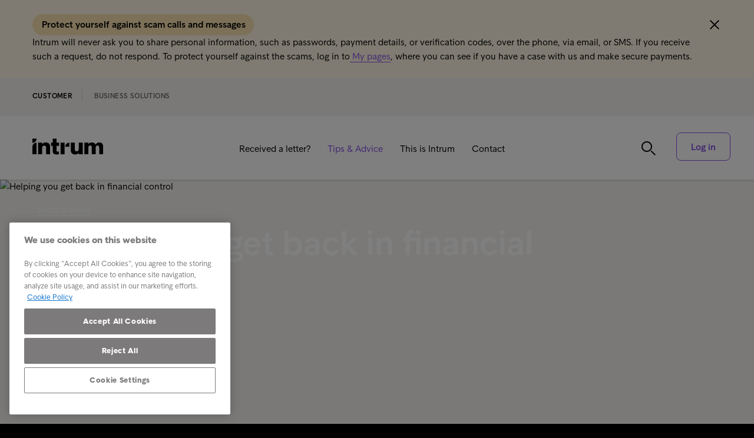

--- FILE ---
content_type: text/html; charset=utf-8
request_url: https://www.intrum.co.uk/customer/tips-advice/overview-how-we-work/?tag=Tag13&bid=59547&group=default
body_size: 38904
content:

<!DOCTYPE html>
<html lang="en" prefix="og: http://ogp.me/ns#">
<head>
    <meta charset="utf-8">
    <meta http-equiv="X-UA-Compatible" content="IE=edge,chrome=1">
    <meta name="viewport" content="width=device-width, initial-scale=1.0">
    <link rel="shortcut icon" type="image/x-icon" href="/icons/favicon-intrum.ico" />

    <script async defer type="module" src="/scripts/altcha/altcha.min.js"></script>

    
        <link rel="canonical" href="https://www.intrum.co.uk/customer/tips-advice/overview-how-we-work/" />



        <meta name="robots" content="noIndex, follow">
        <title>Helping you get back in financial control  | Intrum</title>
        <meta name="description" content="How we work">
        <meta name="keywords" content="">
        <meta property="og:url" content="https://www.intrum.co.uk/customer/tips-advice/overview-how-we-work/" />
            <meta property="og:image" content="https://www.intrum.co.uk/media/1344/intrum_individuals_033_lf.jpg?width=768&amp;height=528&amp;v=1dc17ae054fb390" />
        <meta property="og:title" content="Helping you get back in financial control  | Intrum" />
        <meta property="og:type" content="website" />
        <meta property="og:description" content="How we work" />
        <meta name="twitter:card" content="summary_large_image">
        <meta name="twitter:title" content="Helping you get back in financial control  | Intrum">
        <meta name="twitter:description" content="How we work">
            <meta name="twitter:image" content="https://www.intrum.co.uk/media/1344/intrum_individuals_033_lf.jpg?width=768&amp;height=528&amp;v=1dc17ae054fb390" />

    <script integrity="sha256-/JqT3SQfawRcv/BIHPThkBvs0OEvtFFmqPF/lYI/Cxo=" crossorigin="anonymous" defer src="https://code.jquery.com/jquery-3.7.1.min.js"></script>
    <script integrity="sha512-y3NiupaD6wK/lVGW0sAoDJ0IR2f3+BWegGT20zcCVB+uPbJOsNO2PVi09pCXEiAj4rMZlEJpCGu6oDz0PvXxeg==" crossorigin="anonymous" referrerpolicy="no-referrer" defer src="https://cdnjs.cloudflare.com/ajax/libs/jQuery.dotdotdot/4.1.0/dotdotdot.js"></script>
    <link rel="stylesheet" integrity="sha256-HxaKz5E/eBbvhGMNwhWRPrAR9i/lG1JeT4mD6hCQ7s4=" crossorigin="anonymous" media="print" onload="this.media='all'" href="https://cdnjs.cloudflare.com/ajax/libs/normalize/7.0.0/normalize.min.css" />
    <link href="/sb/css-bundle.css.v6a6fe38e0fd53e53a9388dc07e4b610657aeea1c" rel="stylesheet" />
    <link href="/sb/css-bundle-font.css.v6a6fe38e0fd53e53a9388dc07e4b610657aeea1c" rel="stylesheet" />
    



        <!-- Google Tag Manager -->
        <script nonce="1FCE5001-AD83-4EF7-857C-A7D9F952E80B">
            window.addEventListener('load', () => {
                dataLayer = [];

                (function (w, d, s, l, i) {
                    w[l] = w[l] || []; w[l].push({
                        'gtm.start':
                            new Date().getTime(), event: 'gtm.js'
                    }); var f = d.getElementsByTagName(s)[0],
                        j = d.createElement(s), dl = l != 'dataLayer' ? '&l=' + l : ''; j.async = true; j.src =
                            'https://www.googletagmanager.com/gtm.js?id=' + i + dl; f.parentNode.insertBefore(j, f);
                })(window, document, 'script', 'dataLayer', 'GTM-KSDG842');
            });
        </script>
        <!-- End Google Tag Manager -->
	

    <script nonce="1A05E578-60C3-4BDE-8796-8CC061208063">
        var Urls = {};
        Urls.infoBarCookie = "Notificationb387d528a626ae5d97ed7c40193446c37f515a62edd5dcbb8c5c9c68b6b51007cfcd208495d565ef66e7dff9f98764da";
    </script>
</head>

<body class="en tag-overview-page-customer country-gb">
        <!-- Google Tag Manager (noscript) -->
        <noscript>
            <iframe src="https://www.googletagmanager.com/ns.html?id=GTM-KSDG842"
                    height="0" width="0" style="display:none;visibility:hidden"></iframe>
        </noscript>
        <!-- End Google Tag Manager (noscript) -->

    <script defer="" src="/sb/js-bundle.js.v6a6fe38e0fd53e53a9388dc07e4b610657aeea1c"></script>


        <div id="mobile-menu">
            <div class="fifth-element-container">
                <div class="fifth-element"></div>
                <div class="items menu-section">
                <div class="link-block level-1">
                    <a href="/customer/received-a-letter/">
                        Received a letter?
                    </a>
                        <span class="expand" role="button" tabindex="0" aria-label="Expand submenu"></span>
                        <span class="collapse" role="button" tabindex="0" aria-label="Collapse submenu"></span>
                </div>
                    <div class="sublevel-container level-2-container" style="display:none">
                <div class="link-block level-2">
                    <a href="/customer/received-a-letter/pay-now/">
                        Pay now
                    </a>
                </div>
                <div class="link-block level-2">
                    <a href="/customer/received-a-letter/check-the-status-of-my-account/">
                        Check the status of my account
                    </a>
                </div>
                <div class="link-block level-2">
                    <a href="/customer/received-a-letter/i-can-t-pay-in-full-right-now/">
                        I can&#x27;t pay in full right now
                    </a>
                </div>
                <div class="link-block level-2">
                    <a href="/customer/received-a-letter/i-am-a-mortgage-customer/">
                        I am a mortgage customer
                    </a>
                </div>
                <div class="link-block level-2">
                    <a href="/customer/received-a-letter/i-have-a-query/">
                        I have a query
                    </a>
                </div>
                <div class="link-block level-2">
                    <a href="/customer/received-a-letter/i-need-free-debt-advice/">
                        I need free debt advice
                    </a>
                </div>
                <div class="link-block level-2">
                    <a href="/customer/received-a-letter/i-believe-i-have-already-paid/">
                        I believe I have already paid
                    </a>
                </div>
                <div class="link-block level-2">
                    <a href="/customer/received-a-letter/customers-in-vulnerable-circumstances/">
                        Customers in Vulnerable Circumstances
                    </a>
                </div>
                <div class="link-block level-2">
                    <a href="/customer/received-a-letter/download-one-of-our-forms/">
                        Download one of our forms
                    </a>
                </div>
                    </div>
                <div class="link-block level-1">
                    <a href="/customer/tips-advice/"
                       class="selected">
                        Tips &amp; Advice
                    </a>
                </div>
                <div class="link-block level-1">
                    <a href="/customer/this-is-intrum/">
                        This is Intrum
                    </a>
                </div>
                <div class="link-block level-1">
                    <a href="/customer/contact/">
                        Contact
                    </a>
                </div>
                </div>
            </div>
                <div class="search menu-section">
                    <div class="search-container mobile-search-toggle">
                        <span class="search-button active" role="button" aria-label="search"></span>
                        <form method="GET" action="/customer/search-page/">
                            <input name="search-term" class="search-input-mobile" type="text" placeholder="Search" aria-label="Search" />
                        </form>
                        <span class="search-button passive"></span>
                        <span class="close-button black mobile-search-toggle" role="button" aria-label="Close search"></span>
                    </div>
                </div>


        </div>
        <header class="main-header">
                <div data-nosnippet="true" class="information-bar-container">
                    <div class="content-width">
                        <div class="information-bar">
                            <div class="information-bar-text">
                                    <b class="information-bar-heading">Protect yourself against scam calls and messages&nbsp;</b>
                                <div class="information-bar-body-text">
                                    <p>Intrum will never ask you to share personal information, such as passwords, payment details, or verification codes, over the phone, via email, or SMS. If you receive such a request, do not respond. To protect yourself against the scams, log in to<a href="https://myaccount.intrum.co.uk/"> My pages</a>, where you can see if you have a case with us and make secure payments.</p>
                                </div>
                                <div class="clearfix"></div>
                                <div class="information-bar-close-button clearfix" role="button" aria-label="Close information bar" tabindex="0"></div>
                            </div>
                        </div>
                    </div>
                </div>
                <div class="ribbon">
                    <div class="content-width">
                        <ul class="section-selector ribbon-links">
                                    <li>
                                        <a href="/customer/"
                                           class=selected>
                                            Customer
                                        </a>
                                    </li>
                                    <li>
                                        <a href="/business-solutions/"
                                           >
                                            Business Solutions
                                        </a>
                                    </li>
                        </ul>
                        <ul class="language-selector ribbon-links">
                        </ul>
                    </div>
                </div>
            <div class="header-content">
                <div class="content-width header-blocks">
                    <div class="logo ">
                                <a href="/customer/"><img loading="lazy" decoding="async" loading="lazy" decoding="async" src="/icons/Intrum_Logo_RGB_Black.svg" alt="Logo" /></a>
                    </div>
                    <div class="menu-items ">
                            <ul>
                                    <li class="has-second-level-navigation">
                                        <a href="/customer/received-a-letter/">
                                            Received a letter?
                                        </a>
                                                <ul class="second-level-navigation">
                                                        <li>
                                                            <a href="/customer/received-a-letter/pay-now/">
                                                                Pay now
                                                            </a>
                                                        </li>
                                                        <li>
                                                            <a href="/customer/received-a-letter/check-the-status-of-my-account/">
                                                                Check the status of my account
                                                            </a>
                                                        </li>
                                                        <li>
                                                            <a href="/customer/received-a-letter/i-can-t-pay-in-full-right-now/">
                                                                I can&#x27;t pay in full right now
                                                            </a>
                                                        </li>
                                                        <li>
                                                            <a href="/customer/received-a-letter/i-am-a-mortgage-customer/">
                                                                I am a mortgage customer
                                                            </a>
                                                        </li>
                                                        <li>
                                                            <a href="/customer/received-a-letter/i-have-a-query/">
                                                                I have a query
                                                            </a>
                                                        </li>
                                                        <li>
                                                            <a href="/customer/received-a-letter/i-need-free-debt-advice/">
                                                                I need free debt advice
                                                            </a>
                                                        </li>
                                                        <li>
                                                            <a href="/customer/received-a-letter/i-believe-i-have-already-paid/">
                                                                I believe I have already paid
                                                            </a>
                                                        </li>
                                                        <li>
                                                            <a href="/customer/received-a-letter/customers-in-vulnerable-circumstances/">
                                                                Customers in Vulnerable Circumstances
                                                            </a>
                                                        </li>
                                                        <li>
                                                            <a href="/customer/received-a-letter/download-one-of-our-forms/">
                                                                Download one of our forms
                                                            </a>
                                                        </li>
                                                </ul>
                                    </li>
                                    <li class="">
                                        <a href="/customer/tips-advice/"
                                           class="selected">
                                            Tips &amp; Advice
                                        </a>
                                    </li>
                                    <li class="">
                                        <a href="/customer/this-is-intrum/">
                                            This is Intrum
                                        </a>
                                    </li>
                                    <li class="">
                                        <a href="/customer/contact/">
                                            Contact
                                        </a>
                                    </li>
                            </ul>
                    </div>
                    <div class="secondary-items">
                        <div class="header-buttons">
                                <div class="search-container">
                                    <span class="search-button search-toggle" role="button" tabindex="0" aria-label="Toggle search"></span>
                                </div>
                                    <a href="https://myaccount.intrum.co.uk/"
                                       id="main_login_button"
                                       target="_blank"
                                       class="button login-button  customer"
                                       role="button"
                                       tabindex="0">
                                        Log in
                                    </a>
                            <a class="mobile-menu-button" role="button" tabindex="0" aria-label="Open mobile menu"></a>
                            <span class="close-mobile-menu-button" role="button" tabindex="0" aria-label="Close menu"></span>
                        </div>
                    </div>
                    <script nonce="CFED2703-44E1-4D11-A871-3261C57779D2">
                        window.addEventListener('load', () => {
                            $("#main_login_button").on("mouseup", function () {
                                return getPopupNode('', '')
                            });
                        });
                    </script>
                        <div class="search-bar-container">
                            <div class="search-button" role="button" tabindex="0" aria-label="Open search"></div>
                            <div class="search-input-container">
                                <form method="GET" action="/customer/search-page/">
                                    <input name="search-term" class="search-input" type="text" placeholder="Search" aria-label="Search" />
                                </form>
                            </div>
                            <div class="close-button black search-toggle" role="button" tabindex="0" aria-label="Close search"></div>
                        </div>
                </div>
            </div>
        </header>
    <div id="main-content-container">
        <main>
            
<div class="section-page">
    <div class="hero-services-container expanded fixed-height no-bottom-space">
        <!-- Same content block -->
        <div class="content-width">
            <div class="container">
                <section>
                    <div class="hero-container standard">
                        <div class="header-container">
                            <div class="helper-heading back-link-container">
                                <div class="back-link">
                                    <a href="/customer/this-is-intrum/">‹ This is Intrum</a>
                                </div>
                            </div>
                            <h1>
                                Helping you get back in financial control 
                            </h1>
                            <div class="helper-description">How we work at Intrum</div>
                        </div>
                    </div>
                </section>
            </div>
        </div>
        <!-- Exchangeable block video OR image -->
            <div class="image-container">
                <div class="image">
                    <picture>
                        <source media="(max-width: 575px)" srcset="/media/1338/intrum_individuals_027_rf.avif?width=576&amp;height=220&amp;v=1dc17addc0fb430" />
                        <source media="(max-width: 991px)" srcset="/media/1338/intrum_individuals_027_rf.avif?width=992&amp;height=380&amp;v=1dc17addc0fb430" />
                        <source media="(max-width: 1920px)" srcset="/media/1338/intrum_individuals_027_rf.avif?width=1920&amp;height=520&amp;v=1dc17addc0fb430" />
                        <source media="(min-width: 1921px)" srcset="/media/1338/intrum_individuals_027_rf.avif?width=2340&amp;height=520&amp;v=1dc17addc0fb430" />
                        <img src="/media/1338/intrum_individuals_027_rf.avif?width=1920&amp;height=520&amp;v=1dc17addc0fb430"
                             srcset=""
                             alt="Helping you get back in financial control " />
                    </picture>
                </div>
            </div>
    </div>


    <!-- Tag overview articles / WP-28 -->
    <div class="content-width">
        <div class="container-articles">
            <div>
                <div class="container">
                    <div class="row clearfix">
                        <div class="col-md-12 column">
                            <div>
                                <h2 class="anchor-linkable">
                                    Articles
                                </h2>
                            </div>
                        </div>
                    </div>
                </div>
            </div>
            <div>
                <div class="container">
                    <div class="slider-tag-overview-controls"></div>
                    <div class="slider-tag-overview listing-news">
                                <div class="news-item">
                                    <a href="/customer/tips-advice/resolving-debts/" class="item-link">
                                            <div class="image-container">
                                                <div class="image">
                                                    <picture>
                                                        <source class="fit-cover" media="(max-width: 575px)" srcset="/media/n5dgxqae/intrum_brand_people_037.avif?width=768&amp;height=528&amp;v=1dc17a7ff4bb080" />
                                                        <source class="fit-cover" media="(max-width: 991px)" srcset="/media/n5dgxqae/intrum_brand_people_037.avif?width=1110&amp;height=760&amp;v=1dc17a7ff4bb080" />
                                                        <source class="fit-cover" media="(min-width: 992px)" srcset="/media/n5dgxqae/intrum_brand_people_037.avif?width=1110&amp;height=760&amp;v=1dc17a7ff4bb080" />
                                                        <img loading="lazy" decoding="async" class="fit-cover" src="/media/n5dgxqae/intrum_brand_people_037.avif?width=1110&amp;height=760&amp;v=1dc17a7ff4bb080"
                                                             srcset=""
                                                             alt="Resolving debts" />
                                                    </picture>
                                                </div>
                                            </div>
                                        <h3 class="slider-tag-overview-dotdotdot">
                                            Resolving debts
                                        </h3>
                                        <p class="block-text slider-tag-overview-dotdotdot-text">
                                            Discover effective strategies to resolve problematic debt and improve your financial wellbeing. Intrum offers personalized payment plans and connects you with independent organizations for additional support.
                                        </p>
                                    </a>
                                    <div class="item-tags">
                                            <div class="tags-box">
                                                <a href="/customer/tips-advice/overview-guides/?tag=Tag11&amp;bid=59547&amp;group=default">Guides</a>
                                            </div>
                                            <div class="tags-box">
                                                <a href="/customer/tips-advice/overview-how-we-work/?tag=Tag13&amp;bid=59547&amp;group=default">How we work</a>
                                            </div>
                                    </div>
                                </div>
                                <div class="news-item">
                                    <a href="/customer/this-is-intrum/who-we-are-and-what-we-do/" class="item-link">
                                            <div class="image-container">
                                                <div class="image">
                                                    <picture>
                                                        <source class="fit-cover" media="(max-width: 575px)" srcset="/media/t2wmhn2p/intrum_brand_people_023.avif?width=768&amp;height=528&amp;v=1dc17a7c31c6eb0" />
                                                        <source class="fit-cover" media="(max-width: 991px)" srcset="/media/t2wmhn2p/intrum_brand_people_023.avif?width=1110&amp;height=760&amp;v=1dc17a7c31c6eb0" />
                                                        <source class="fit-cover" media="(min-width: 992px)" srcset="/media/t2wmhn2p/intrum_brand_people_023.avif?width=1110&amp;height=760&amp;v=1dc17a7c31c6eb0" />
                                                        <img loading="lazy" decoding="async" class="fit-cover" src="/media/t2wmhn2p/intrum_brand_people_023.avif?width=1110&amp;height=760&amp;v=1dc17a7c31c6eb0"
                                                             srcset=""
                                                             alt="Who we are and what we do" />
                                                    </picture>
                                                </div>
                                            </div>
                                        <h3 class="slider-tag-overview-dotdotdot">
                                            Who we are and what we do
                                        </h3>
                                        <p class="block-text slider-tag-overview-dotdotdot-text">
                                            Intrum offers support to customers struggling with debt, helping them regain control and take action towards financial wellbeing. If we have contacted you about a debt, that means we have purchased it from your original bank or creditor and the balance is now owed to us.
                                        </p>
                                    </a>
                                    <div class="item-tags">
                                            <div class="tags-box">
                                                <a href="/customer/tips-advice/overview-how-we-work/?tag=Tag13&amp;bid=59547&amp;group=default">How we work</a>
                                            </div>
                                    </div>
                                </div>
                                <div class="news-item">
                                    <a href="/customer/this-is-intrum/supporting-our-customers-all-the-way/" class="item-link">
                                            <div class="image-container">
                                                <div class="image">
                                                    <picture>
                                                        <source class="fit-cover" media="(max-width: 575px)" srcset="/media/ucwfbgfn/intrum_brand_people_050.avif?width=768&amp;height=528&amp;v=1dc598c4e2f04b0" />
                                                        <source class="fit-cover" media="(max-width: 991px)" srcset="/media/ucwfbgfn/intrum_brand_people_050.avif?width=1110&amp;height=760&amp;v=1dc598c4e2f04b0" />
                                                        <source class="fit-cover" media="(min-width: 992px)" srcset="/media/ucwfbgfn/intrum_brand_people_050.avif?width=1110&amp;height=760&amp;v=1dc598c4e2f04b0" />
                                                        <img loading="lazy" decoding="async" class="fit-cover" src="/media/ucwfbgfn/intrum_brand_people_050.avif?width=1110&amp;height=760&amp;v=1dc598c4e2f04b0"
                                                             srcset=""
                                                             alt="Supporting our customers. All the way." />
                                                    </picture>
                                                </div>
                                            </div>
                                        <h3 class="slider-tag-overview-dotdotdot">
                                            Supporting our customers. All the way.
                                        </h3>
                                        <p class="block-text slider-tag-overview-dotdotdot-text">
                                            Intrum offers support for customers struggling with debt, helping them regain control and take action towards financial well-being. Don&#x27;t let late payments hold you back.
                                        </p>
                                    </a>
                                    <div class="item-tags">
                                            <div class="tags-box">
                                                <a href="/customer/tips-advice/overview-how-we-work/?tag=Tag13&amp;bid=59547&amp;group=default">How we work</a>
                                            </div>
                                    </div>
                                </div>

                    </div>
                </div>
            </div>
        </div>
    </div>
    <div class="content-width">
        
    <div class="umb-grid">
                <div class="grid-section">
        <div >
                <div class="container">
            <div class="row clearfix">
                    <div class="col-md-12 column">
                        <div >

<hr class="grid-divider without-margins"/>
    

    <div class="cta-block  with-margins">
        <div class="gradient-grid-background"></div>
        <div class="cta-block-content">
            <div class="cta-block-text">
                <h2 class="body-title">Let us help you</h2>
                <span class="body-text">Contact us if you have questions regarding your situation</span>
            </div>
            <div class="cta-button">
                <div class="CTAButton">
                    <a href="/customer/contact/"
                    
                       class="button-primary-1 button"
                    
                       title="Contact"
                    >
                        Contact us
                    </a>
                </div>
            </div>
        </div>
    </div>


                        </div>
                    </div>
            </div>
                </div>
        </div>
                </div>
    </div>



    </div>
</div>
<link href="/sb/css-bundle-slider-readmore.css.v6a6fe38e0fd53e53a9388dc07e4b610657aeea1c" rel="stylesheet">
<script src="/sb/js-bundle-slider.js.v6a6fe38e0fd53e53a9388dc07e4b610657aeea1c"></script>
<script data-canonical-url="http://www.intrum.co.uk/customer/tips-advice/overview-how-we-work/?tag=Tag13&amp;bid=59547&amp;group=default" src="/Scripts/updateCanonical.js"></script>

            <!-- The slide-in popup -->
            <div id="slide"
                 class="horizontal"
                 aria-modal="true">

                <!-- Add an optional button to close the popup -->
                <button type="button"
                        class="close slide_close"
                        aria-label="Close"
                        title="Close"
                        role="button"></button>

                <div class="popup-content-heading"></div>
                <div class="popup-dropdown"></div>
                <div class="popup-content">

                    <!-- Add loading spinner that will be overwritten when ajax call succeeds -->
                    <div id="loading-spinner"
                         class="loading-spinner"
                         role="alert"
                         aria-live="assertive">
                        <p class="loading-spinner-btn">
                            loading...
                        </p>
                    </div>

                </div>

            </div>
        </main>
    </div>

<footer>
    <div class="row content-width">
            <div class="primary-block">
            <p>Customer</p>
            <ul>
                    <li>
                        <a href="/customer/received-a-letter/">
Received a letter?                        </a>
                    </li>
                    <li>
                        <a href="/customer/tips-advice/">
Tips &amp; Advice                        </a>
                    </li>
                    <li>
                        <a href="/customer/this-is-intrum/">
This is Intrum                        </a>
                    </li>
                    <li>
                        <a href="/customer/contact/">
Contact                        </a>
                    </li>
                    <li>
                        <a href="/business-solutions/about-intrum/career/">
Career                        </a>
                    </li>
                    <li>
                        <a href="http://www.intrum.com/about-us/who-we-are/our-locations/">
Our locations                        </a>
                    </li>
            </ul>
            </div>
            <div class="highlight-block">
            <p>Quick links</p>
            <ul>
                    <li>
                        <a href="/customer/received-a-letter/pay-now/">
Pay now                        </a>
                    </li>
                    <li>
                        <a href="/customer/received-a-letter/check-the-status-of-my-account/">
Check the status of my account                        </a>
                    </li>
                    <li>
                        <a href="/customer/received-a-letter/i-need-free-debt-advice/">
I need free debt advice                        </a>
                    </li>
                    <li>
                        <a href="/business-solutions/about-intrum/our-story/gender-pay-gap-report-2024/">
Gender Pay Gap Report 2024                        </a>
                    </li>
                    <li>
                        <a href="/media/mhzf55cv/modern-slavery-statement-2025-2026.pdf"
                           target="_blank">
Modern Slavery Statement 2025                        </a>
                    </li>
                    <li>
                        <a href="/customer/this-is-intrum/privacy/">
Privacy                        </a>
                    </li>
            </ul>
            </div>
            <div class="other-block">
            <p>Our Services</p>
            <ul>
                    <li>
                        <a href="/business-solutions/">
Business Solutions                        </a>
                    </li>
            </ul>
            <p>Intrum Group</p>
            <ul>
                    <li>
                        <a href="http://www.intrum.com/about-us/">
About us                        </a>
                    </li>
            </ul>
            </div>
                <div class="logo-block">
                    <img src="/icons/Intrum_new_logo.svg">
                </div>
    </div>
    <div class="row bottom-row content-width larger-than-md">
        <div class="copyright-block">
            <p>© Intrum 2025</p>
        </div>

        <div class="links-block">
            <ul>
                    <li>
                        <a href="/customer/this-is-intrum/privacy/">
Privacy                        </a>
                    </li>
                    <li>
                        <a href="https://register.fca.org.uk/s/firm?id=001b000001YW4zxAAD"
                           target="_blank">
Intrum UK Limited is authorised and regulated by the Financial Conduct Authority                        </a>
                    </li>
            </ul>
        </div>

        <div class="social-block">
            <ul>
                    <li>
                        <a href="http://www.intrum.com/"
                           class="intrum com"
                           title="Intrum com"
                           aria-label="Intrum com">
                                <span>
                                    Intrum com
                                </span>
                        </a>
                    </li>
            </ul>
        </div>
    </div>

    <div class="row bottom-row content-width smaller-than-md">
        <div class="links-block">
            <ul>
                    <li>
                        <a href="/customer/this-is-intrum/privacy/">
Privacy                        </a>
                    </li>
                    <li>
                        <a href="https://register.fca.org.uk/s/firm?id=001b000001YW4zxAAD"
                           target="_blank">
Intrum UK Limited is authorised and regulated by the Financial Conduct Authority                        </a>
                    </li>
            </ul>
        </div>
            <div class="social-block">
            <ul>
                    <li>
                        <a href="http://www.intrum.com/"
                           class="intrum com"
                           title="Intrum com"
                           aria-label="Intrum com">
                                <span>
                                    Intrum com
                                </span>
                        </a>
                    </li>
            </ul>
            </div>
        <div class="copyright-block ">
            <p>© Intrum 2025</p>
        </div>
    </div>

</footer>


    <link href="/sb/css-bundle-forms.css.v6a6fe38e0fd53e53a9388dc07e4b610657aeea1c" rel="stylesheet" />
    <script integrity="sha512-KFHXdr2oObHKI9w4Hv1XPKc898mE4kgYx58oqsc/JqqdLMDI4YjOLzom+EMlW8HFUd0QfjfAvxSL6sEq/a42fQ==" crossorigin="anonymous" referrerpolicy="no-referrer" defer src="https://cdnjs.cloudflare.com/ajax/libs/jquery-validate/1.21.0/jquery.validate.min.js"></script>
    <script src="/App_Plugins/UmbracoForms/Assets/promise-polyfill/dist/polyfill.min.js?v=13.1.2" type="application/javascript"></script><script src="/App_Plugins/UmbracoForms/Assets/aspnet-client-validation/dist/aspnet-validation.min.js?v=13.1.2" type="application/javascript"></script>
</body>
</html>







--- FILE ---
content_type: text/css
request_url: https://www.intrum.co.uk/sb/css-bundle-slider-readmore.css.v6a6fe38e0fd53e53a9388dc07e4b610657aeea1c
body_size: 3683
content:
@charset "UTF-8";.container-articles,.container-news-large,.container-readmore{margin-bottom:52px}@media(min-width:768px){.container-articles,.container-news-large,.container-readmore{margin-bottom:36px}}.container-articles h2,.container-news-large h2,.container-readmore h2{margin-bottom:24px;padding-right:96px}@media(max-width:767px){.container-articles h2,.container-news-large h2,.container-readmore h2{margin-bottom:17px;padding-right:0}}.container-articles .slider-news-controls,.container-articles .slider-tag-overview-controls,.container-articles .slider-news-two-rows-controls,.container-news-large .slider-news-controls,.container-news-large .slider-tag-overview-controls,.container-news-large .slider-news-two-rows-controls,.container-readmore .slider-news-controls,.container-readmore .slider-tag-overview-controls,.container-readmore .slider-news-two-rows-controls{position:relative;height:0;width:100%}.container-articles .slider-news-controls .control-arrow,.container-articles .slider-tag-overview-controls .control-arrow,.container-articles .slider-news-two-rows-controls .control-arrow,.container-news-large .slider-news-controls .control-arrow,.container-news-large .slider-tag-overview-controls .control-arrow,.container-news-large .slider-news-two-rows-controls .control-arrow,.container-readmore .slider-news-controls .control-arrow,.container-readmore .slider-tag-overview-controls .control-arrow,.container-readmore .slider-news-two-rows-controls .control-arrow{width:38px;height:38px;border:1px solid #dbd7d2;border-radius:50px;text-align:center;font-size:24px;font-weight:400;position:absolute;line-height:32px;top:-66px;right:0;cursor:pointer}.container-articles .slider-news-controls .control-arrow:hover,.container-articles .slider-tag-overview-controls .control-arrow:hover,.container-articles .slider-news-two-rows-controls .control-arrow:hover,.container-news-large .slider-news-controls .control-arrow:hover,.container-news-large .slider-tag-overview-controls .control-arrow:hover,.container-news-large .slider-news-two-rows-controls .control-arrow:hover,.container-readmore .slider-news-controls .control-arrow:hover,.container-readmore .slider-tag-overview-controls .control-arrow:hover,.container-readmore .slider-news-two-rows-controls .control-arrow:hover{background:#f5f4f2}.container-articles .slider-news-controls .control-arrow:active,.container-articles .slider-tag-overview-controls .control-arrow:active,.container-articles .slider-news-two-rows-controls .control-arrow:active,.container-news-large .slider-news-controls .control-arrow:active,.container-news-large .slider-tag-overview-controls .control-arrow:active,.container-news-large .slider-news-two-rows-controls .control-arrow:active,.container-readmore .slider-news-controls .control-arrow:active,.container-readmore .slider-tag-overview-controls .control-arrow:active,.container-readmore .slider-news-two-rows-controls .control-arrow:active{background:#e8e6e4}.container-articles .slider-news-controls .control-arrow:before,.container-articles .slider-tag-overview-controls .control-arrow:before,.container-articles .slider-news-two-rows-controls .control-arrow:before,.container-news-large .slider-news-controls .control-arrow:before,.container-news-large .slider-tag-overview-controls .control-arrow:before,.container-news-large .slider-news-two-rows-controls .control-arrow:before,.container-readmore .slider-news-controls .control-arrow:before,.container-readmore .slider-tag-overview-controls .control-arrow:before,.container-readmore .slider-news-two-rows-controls .control-arrow:before{content:"‹";color:#171717}.container-articles .slider-news-controls .control-arrow.arrow-prev,.container-articles .slider-tag-overview-controls .control-arrow.arrow-prev,.container-articles .slider-news-two-rows-controls .control-arrow.arrow-prev,.container-news-large .slider-news-controls .control-arrow.arrow-prev,.container-news-large .slider-tag-overview-controls .control-arrow.arrow-prev,.container-news-large .slider-news-two-rows-controls .control-arrow.arrow-prev,.container-readmore .slider-news-controls .control-arrow.arrow-prev,.container-readmore .slider-tag-overview-controls .control-arrow.arrow-prev,.container-readmore .slider-news-two-rows-controls .control-arrow.arrow-prev{right:46px}.container-articles .slider-news-controls .control-arrow.arrow-next:before,.container-articles .slider-tag-overview-controls .control-arrow.arrow-next:before,.container-articles .slider-news-two-rows-controls .control-arrow.arrow-next:before,.container-news-large .slider-news-controls .control-arrow.arrow-next:before,.container-news-large .slider-tag-overview-controls .control-arrow.arrow-next:before,.container-news-large .slider-news-two-rows-controls .control-arrow.arrow-next:before,.container-readmore .slider-news-controls .control-arrow.arrow-next:before,.container-readmore .slider-tag-overview-controls .control-arrow.arrow-next:before,.container-readmore .slider-news-two-rows-controls .control-arrow.arrow-next:before{content:"›";padding-left:1px}.container-articles .slider-news-controls .control-arrow.slick-disabled,.container-articles .slider-tag-overview-controls .control-arrow.slick-disabled,.container-articles .slider-news-two-rows-controls .control-arrow.slick-disabled,.container-news-large .slider-news-controls .control-arrow.slick-disabled,.container-news-large .slider-tag-overview-controls .control-arrow.slick-disabled,.container-news-large .slider-news-two-rows-controls .control-arrow.slick-disabled,.container-readmore .slider-news-controls .control-arrow.slick-disabled,.container-readmore .slider-tag-overview-controls .control-arrow.slick-disabled,.container-readmore .slider-news-two-rows-controls .control-arrow.slick-disabled{background:#dbd7d2}@media(max-width:767px){.container-articles .slider-news-controls .control-arrow,.container-articles .slider-tag-overview-controls .control-arrow,.container-articles .slider-news-two-rows-controls .control-arrow,.container-news-large .slider-news-controls .control-arrow,.container-news-large .slider-tag-overview-controls .control-arrow,.container-news-large .slider-news-two-rows-controls .control-arrow,.container-readmore .slider-news-controls .control-arrow,.container-readmore .slider-tag-overview-controls .control-arrow,.container-readmore .slider-news-two-rows-controls .control-arrow{top:-48px}}.container-articles .slider-news-two-rows .news-item,.container-articles .slider-tag-overview .news-item,.container-news-large .slider-news-two-rows .news-item,.container-news-large .slider-tag-overview .news-item,.container-readmore .slider-news-two-rows .news-item,.container-readmore .slider-tag-overview .news-item{vertical-align:top}.container-articles .slider-news-two-rows .slick-slide,.container-articles .slider-tag-overview .slick-slide,.container-news-large .slider-news-two-rows .slick-slide,.container-news-large .slider-tag-overview .slick-slide,.container-readmore .slider-news-two-rows .slick-slide,.container-readmore .slider-tag-overview .slick-slide{width:1200px}.container-articles .tags-list .item-tags,.container-news-large .tags-list .item-tags,.container-readmore .tags-list .item-tags{font-size:0}.container-articles .tags-list .item-tags .tags-box,.container-news-large .tags-list .item-tags .tags-box,.container-readmore .tags-list .item-tags .tags-box{display:inline-block}.container-articles .tags-list .item-tags .tags-box a,.container-news-large .tags-list .item-tags .tags-box a,.container-readmore .tags-list .item-tags .tags-box a{display:inline-block;padding:7px 16px;margin:0 8px 8px 0;color:#171717;border:1px solid #beb9b3;border-radius:100px;line-height:24px;font-size:16px;outline:0;text-decoration:none !important}.container-articles .tags-list .item-tags .tags-box a:focus,.container-news-large .tags-list .item-tags .tags-box a:focus,.container-readmore .tags-list .item-tags .tags-box a:focus{outline:0}.container-articles .tags-list .item-tags .tags-box a:focus-visible,.container-news-large .tags-list .item-tags .tags-box a:focus-visible,.container-readmore .tags-list .item-tags .tags-box a:focus-visible{border:4px solid #c9b0ef}.container-articles .tags-list .item-tags .tags-box a:hover,.container-news-large .tags-list .item-tags .tags-box a:hover,.container-readmore .tags-list .item-tags .tags-box a:hover{background:#f1e8fa}.container-articles .tags-list .item-tags .tags-box a:active,.container-news-large .tags-list .item-tags .tags-box a:active,.container-readmore .tags-list .item-tags .tags-box a:active{background:#c9b0ef}.container-articles .tags-list .item-tags .tags-box a[disabled=disabled],.container-news-large .tags-list .item-tags .tags-box a[disabled=disabled],.container-readmore .tags-list .item-tags .tags-box a[disabled=disabled]{cursor:not-allowed;background-color:#fff;color:#beb9b3}.container-articles .listing-news,.container-articles .slider-news-large,.container-articles .slider-news-two-rows,.container-articles .slider-news,.container-news-large .listing-news,.container-news-large .slider-news-large,.container-news-large .slider-news-two-rows,.container-news-large .slider-news,.container-readmore .listing-news,.container-readmore .slider-news-large,.container-readmore .slider-news-two-rows,.container-readmore .slider-news{margin-left:-15px;margin-right:-15px;width:auto}.container-articles .listing-news:not(.slick-initialized),.container-articles .slider-news-large:not(.slick-initialized),.container-articles .slider-news-two-rows:not(.slick-initialized),.container-articles .slider-news:not(.slick-initialized),.container-news-large .listing-news:not(.slick-initialized),.container-news-large .slider-news-large:not(.slick-initialized),.container-news-large .slider-news-two-rows:not(.slick-initialized),.container-news-large .slider-news:not(.slick-initialized),.container-readmore .listing-news:not(.slick-initialized),.container-readmore .slider-news-large:not(.slick-initialized),.container-readmore .slider-news-two-rows:not(.slick-initialized),.container-readmore .slider-news:not(.slick-initialized){opacity:.001;max-height:640px;overflow:hidden}.container-articles .listing-news .news-item,.container-articles .slider-news-large .news-item,.container-articles .slider-news-two-rows .news-item,.container-articles .slider-news .news-item,.container-news-large .listing-news .news-item,.container-news-large .slider-news-large .news-item,.container-news-large .slider-news-two-rows .news-item,.container-news-large .slider-news .news-item,.container-readmore .listing-news .news-item,.container-readmore .slider-news-large .news-item,.container-readmore .slider-news-two-rows .news-item,.container-readmore .slider-news .news-item{padding:6px 15px 0 15px}.container-articles .listing-news .news-item .image-container,.container-articles .slider-news-large .news-item .image-container,.container-articles .slider-news-two-rows .news-item .image-container,.container-articles .slider-news .news-item .image-container,.container-news-large .listing-news .news-item .image-container,.container-news-large .slider-news-large .news-item .image-container,.container-news-large .slider-news-two-rows .news-item .image-container,.container-news-large .slider-news .news-item .image-container,.container-readmore .listing-news .news-item .image-container,.container-readmore .slider-news-large .news-item .image-container,.container-readmore .slider-news-two-rows .news-item .image-container,.container-readmore .slider-news .news-item .image-container{margin:0 0 24px;padding:0}.container-articles .listing-news .news-item .image-container:before,.container-articles .slider-news-large .news-item .image-container:before,.container-articles .slider-news-two-rows .news-item .image-container:before,.container-articles .slider-news .news-item .image-container:before,.container-news-large .listing-news .news-item .image-container:before,.container-news-large .slider-news-large .news-item .image-container:before,.container-news-large .slider-news-two-rows .news-item .image-container:before,.container-news-large .slider-news .news-item .image-container:before,.container-readmore .listing-news .news-item .image-container:before,.container-readmore .slider-news-large .news-item .image-container:before,.container-readmore .slider-news-two-rows .news-item .image-container:before,.container-readmore .slider-news .news-item .image-container:before{padding-top:69%;padding-top:68.6%}.container-articles .listing-news .news-item .image-container,.container-articles .listing-news .news-item .image-container *,.container-articles .slider-news-large .news-item .image-container,.container-articles .slider-news-large .news-item .image-container *,.container-articles .slider-news-two-rows .news-item .image-container,.container-articles .slider-news-two-rows .news-item .image-container *,.container-articles .slider-news .news-item .image-container,.container-articles .slider-news .news-item .image-container *,.container-news-large .listing-news .news-item .image-container,.container-news-large .listing-news .news-item .image-container *,.container-news-large .slider-news-large .news-item .image-container,.container-news-large .slider-news-large .news-item .image-container *,.container-news-large .slider-news-two-rows .news-item .image-container,.container-news-large .slider-news-two-rows .news-item .image-container *,.container-news-large .slider-news .news-item .image-container,.container-news-large .slider-news .news-item .image-container *,.container-readmore .listing-news .news-item .image-container,.container-readmore .listing-news .news-item .image-container *,.container-readmore .slider-news-large .news-item .image-container,.container-readmore .slider-news-large .news-item .image-container *,.container-readmore .slider-news-two-rows .news-item .image-container,.container-readmore .slider-news-two-rows .news-item .image-container *,.container-readmore .slider-news .news-item .image-container,.container-readmore .slider-news .news-item .image-container *{transition:all 333ms ease-in-out;-webkit-user-drag:none;user-drag:none;user-select:none}.container-articles .listing-news .news-item .item-link,.container-articles .slider-news-large .news-item .item-link,.container-articles .slider-news-two-rows .news-item .item-link,.container-articles .slider-news .news-item .item-link,.container-news-large .listing-news .news-item .item-link,.container-news-large .slider-news-large .news-item .item-link,.container-news-large .slider-news-two-rows .news-item .item-link,.container-news-large .slider-news .news-item .item-link,.container-readmore .listing-news .news-item .item-link,.container-readmore .slider-news-large .news-item .item-link,.container-readmore .slider-news-two-rows .news-item .item-link,.container-readmore .slider-news .news-item .item-link{color:#171717;outline:none;text-decoration:none}.container-articles .listing-news .news-item .item-link,.container-articles .listing-news .news-item .item-link:focus,.container-articles .listing-news .news-item .item-link:active,.container-articles .listing-news .news-item .item-link h3,.container-articles .listing-news .news-item .item-link h3:focus,.container-articles .listing-news .news-item .item-link h3:active,.container-articles .listing-news .news-item .item-link p,.container-articles .listing-news .news-item .item-link p:focus,.container-articles .listing-news .news-item .item-link p:active,.container-articles .slider-news-large .news-item .item-link,.container-articles .slider-news-large .news-item .item-link:focus,.container-articles .slider-news-large .news-item .item-link:active,.container-articles .slider-news-large .news-item .item-link h3,.container-articles .slider-news-large .news-item .item-link h3:focus,.container-articles .slider-news-large .news-item .item-link h3:active,.container-articles .slider-news-large .news-item .item-link p,.container-articles .slider-news-large .news-item .item-link p:focus,.container-articles .slider-news-large .news-item .item-link p:active,.container-articles .slider-news-two-rows .news-item .item-link,.container-articles .slider-news-two-rows .news-item .item-link:focus,.container-articles .slider-news-two-rows .news-item .item-link:active,.container-articles .slider-news-two-rows .news-item .item-link h3,.container-articles .slider-news-two-rows .news-item .item-link h3:focus,.container-articles .slider-news-two-rows .news-item .item-link h3:active,.container-articles .slider-news-two-rows .news-item .item-link p,.container-articles .slider-news-two-rows .news-item .item-link p:focus,.container-articles .slider-news-two-rows .news-item .item-link p:active,.container-articles .slider-news .news-item .item-link,.container-articles .slider-news .news-item .item-link:focus,.container-articles .slider-news .news-item .item-link:active,.container-articles .slider-news .news-item .item-link h3,.container-articles .slider-news .news-item .item-link h3:focus,.container-articles .slider-news .news-item .item-link h3:active,.container-articles .slider-news .news-item .item-link p,.container-articles .slider-news .news-item .item-link p:focus,.container-articles .slider-news .news-item .item-link p:active,.container-news-large .listing-news .news-item .item-link,.container-news-large .listing-news .news-item .item-link:focus,.container-news-large .listing-news .news-item .item-link:active,.container-news-large .listing-news .news-item .item-link h3,.container-news-large .listing-news .news-item .item-link h3:focus,.container-news-large .listing-news .news-item .item-link h3:active,.container-news-large .listing-news .news-item .item-link p,.container-news-large .listing-news .news-item .item-link p:focus,.container-news-large .listing-news .news-item .item-link p:active,.container-news-large .slider-news-large .news-item .item-link,.container-news-large .slider-news-large .news-item .item-link:focus,.container-news-large .slider-news-large .news-item .item-link:active,.container-news-large .slider-news-large .news-item .item-link h3,.container-news-large .slider-news-large .news-item .item-link h3:focus,.container-news-large .slider-news-large .news-item .item-link h3:active,.container-news-large .slider-news-large .news-item .item-link p,.container-news-large .slider-news-large .news-item .item-link p:focus,.container-news-large .slider-news-large .news-item .item-link p:active,.container-news-large .slider-news-two-rows .news-item .item-link,.container-news-large .slider-news-two-rows .news-item .item-link:focus,.container-news-large .slider-news-two-rows .news-item .item-link:active,.container-news-large .slider-news-two-rows .news-item .item-link h3,.container-news-large .slider-news-two-rows .news-item .item-link h3:focus,.container-news-large .slider-news-two-rows .news-item .item-link h3:active,.container-news-large .slider-news-two-rows .news-item .item-link p,.container-news-large .slider-news-two-rows .news-item .item-link p:focus,.container-news-large .slider-news-two-rows .news-item .item-link p:active,.container-news-large .slider-news .news-item .item-link,.container-news-large .slider-news .news-item .item-link:focus,.container-news-large .slider-news .news-item .item-link:active,.container-news-large .slider-news .news-item .item-link h3,.container-news-large .slider-news .news-item .item-link h3:focus,.container-news-large .slider-news .news-item .item-link h3:active,.container-news-large .slider-news .news-item .item-link p,.container-news-large .slider-news .news-item .item-link p:focus,.container-news-large .slider-news .news-item .item-link p:active,.container-readmore .listing-news .news-item .item-link,.container-readmore .listing-news .news-item .item-link:focus,.container-readmore .listing-news .news-item .item-link:active,.container-readmore .listing-news .news-item .item-link h3,.container-readmore .listing-news .news-item .item-link h3:focus,.container-readmore .listing-news .news-item .item-link h3:active,.container-readmore .listing-news .news-item .item-link p,.container-readmore .listing-news .news-item .item-link p:focus,.container-readmore .listing-news .news-item .item-link p:active,.container-readmore .slider-news-large .news-item .item-link,.container-readmore .slider-news-large .news-item .item-link:focus,.container-readmore .slider-news-large .news-item .item-link:active,.container-readmore .slider-news-large .news-item .item-link h3,.container-readmore .slider-news-large .news-item .item-link h3:focus,.container-readmore .slider-news-large .news-item .item-link h3:active,.container-readmore .slider-news-large .news-item .item-link p,.container-readmore .slider-news-large .news-item .item-link p:focus,.container-readmore .slider-news-large .news-item .item-link p:active,.container-readmore .slider-news-two-rows .news-item .item-link,.container-readmore .slider-news-two-rows .news-item .item-link:focus,.container-readmore .slider-news-two-rows .news-item .item-link:active,.container-readmore .slider-news-two-rows .news-item .item-link h3,.container-readmore .slider-news-two-rows .news-item .item-link h3:focus,.container-readmore .slider-news-two-rows .news-item .item-link h3:active,.container-readmore .slider-news-two-rows .news-item .item-link p,.container-readmore .slider-news-two-rows .news-item .item-link p:focus,.container-readmore .slider-news-two-rows .news-item .item-link p:active,.container-readmore .slider-news .news-item .item-link,.container-readmore .slider-news .news-item .item-link:focus,.container-readmore .slider-news .news-item .item-link:active,.container-readmore .slider-news .news-item .item-link h3,.container-readmore .slider-news .news-item .item-link h3:focus,.container-readmore .slider-news .news-item .item-link h3:active,.container-readmore .slider-news .news-item .item-link p,.container-readmore .slider-news .news-item .item-link p:focus,.container-readmore .slider-news .news-item .item-link p:active{outline:none}.container-articles .listing-news .news-item .item-link:focus-visible h3,.container-articles .slider-news-large .news-item .item-link:focus-visible h3,.container-articles .slider-news-two-rows .news-item .item-link:focus-visible h3,.container-articles .slider-news .news-item .item-link:focus-visible h3,.container-news-large .listing-news .news-item .item-link:focus-visible h3,.container-news-large .slider-news-large .news-item .item-link:focus-visible h3,.container-news-large .slider-news-two-rows .news-item .item-link:focus-visible h3,.container-news-large .slider-news .news-item .item-link:focus-visible h3,.container-readmore .listing-news .news-item .item-link:focus-visible h3,.container-readmore .slider-news-large .news-item .item-link:focus-visible h3,.container-readmore .slider-news-two-rows .news-item .item-link:focus-visible h3,.container-readmore .slider-news .news-item .item-link:focus-visible h3{outline:2px solid #c9b0ef}.container-articles .listing-news .news-item h3,.container-articles .slider-news-large .news-item h3,.container-articles .slider-news-two-rows .news-item h3,.container-articles .slider-news .news-item h3,.container-news-large .listing-news .news-item h3,.container-news-large .slider-news-large .news-item h3,.container-news-large .slider-news-two-rows .news-item h3,.container-news-large .slider-news .news-item h3,.container-readmore .listing-news .news-item h3,.container-readmore .slider-news-large .news-item h3,.container-readmore .slider-news-two-rows .news-item h3,.container-readmore .slider-news .news-item h3{font-size:20px;line-height:28px;font-weight:500;margin:0 0 24px;padding:0;color:#000}.container-articles .listing-news .news-item p,.container-articles .slider-news-large .news-item p,.container-articles .slider-news-two-rows .news-item p,.container-articles .slider-news .news-item p,.container-news-large .listing-news .news-item p,.container-news-large .slider-news-large .news-item p,.container-news-large .slider-news-two-rows .news-item p,.container-news-large .slider-news .news-item p,.container-readmore .listing-news .news-item p,.container-readmore .slider-news-large .news-item p,.container-readmore .slider-news-two-rows .news-item p,.container-readmore .slider-news .news-item p{margin:0;padding:0 0 0;margin-bottom:16px;font-size:20px;line-height:28px;font-weight:400;color:#171717;overflow:hidden;max-height:84px}.container-articles .listing-news .news-item .item-type,.container-articles .slider-news-large .news-item .item-type,.container-articles .slider-news-two-rows .news-item .item-type,.container-articles .slider-news .news-item .item-type,.container-news-large .listing-news .news-item .item-type,.container-news-large .slider-news-large .news-item .item-type,.container-news-large .slider-news-two-rows .news-item .item-type,.container-news-large .slider-news .news-item .item-type,.container-readmore .listing-news .news-item .item-type,.container-readmore .slider-news-large .news-item .item-type,.container-readmore .slider-news-two-rows .news-item .item-type,.container-readmore .slider-news .news-item .item-type{font-size:0;margin-bottom:12px;color:#171717}.container-articles .listing-news .news-item .item-type:before,.container-articles .listing-news .news-item .item-type:after,.container-articles .slider-news-large .news-item .item-type:before,.container-articles .slider-news-large .news-item .item-type:after,.container-articles .slider-news-two-rows .news-item .item-type:before,.container-articles .slider-news-two-rows .news-item .item-type:after,.container-articles .slider-news .news-item .item-type:before,.container-articles .slider-news .news-item .item-type:after,.container-news-large .listing-news .news-item .item-type:before,.container-news-large .listing-news .news-item .item-type:after,.container-news-large .slider-news-large .news-item .item-type:before,.container-news-large .slider-news-large .news-item .item-type:after,.container-news-large .slider-news-two-rows .news-item .item-type:before,.container-news-large .slider-news-two-rows .news-item .item-type:after,.container-news-large .slider-news .news-item .item-type:before,.container-news-large .slider-news .news-item .item-type:after,.container-readmore .listing-news .news-item .item-type:before,.container-readmore .listing-news .news-item .item-type:after,.container-readmore .slider-news-large .news-item .item-type:before,.container-readmore .slider-news-large .news-item .item-type:after,.container-readmore .slider-news-two-rows .news-item .item-type:before,.container-readmore .slider-news-two-rows .news-item .item-type:after,.container-readmore .slider-news .news-item .item-type:before,.container-readmore .slider-news .news-item .item-type:after{content:" ";display:table}.container-articles .listing-news .news-item .item-type:after,.container-articles .slider-news-large .news-item .item-type:after,.container-articles .slider-news-two-rows .news-item .item-type:after,.container-articles .slider-news .news-item .item-type:after,.container-news-large .listing-news .news-item .item-type:after,.container-news-large .slider-news-large .news-item .item-type:after,.container-news-large .slider-news-two-rows .news-item .item-type:after,.container-news-large .slider-news .news-item .item-type:after,.container-readmore .listing-news .news-item .item-type:after,.container-readmore .slider-news-large .news-item .item-type:after,.container-readmore .slider-news-two-rows .news-item .item-type:after,.container-readmore .slider-news .news-item .item-type:after{clear:both}.container-articles .listing-news .news-item .item-type .type-label,.container-articles .listing-news .news-item .item-type .type-value,.container-articles .slider-news-large .news-item .item-type .type-label,.container-articles .slider-news-large .news-item .item-type .type-value,.container-articles .slider-news-two-rows .news-item .item-type .type-label,.container-articles .slider-news-two-rows .news-item .item-type .type-value,.container-articles .slider-news .news-item .item-type .type-label,.container-articles .slider-news .news-item .item-type .type-value,.container-news-large .listing-news .news-item .item-type .type-label,.container-news-large .listing-news .news-item .item-type .type-value,.container-news-large .slider-news-large .news-item .item-type .type-label,.container-news-large .slider-news-large .news-item .item-type .type-value,.container-news-large .slider-news-two-rows .news-item .item-type .type-label,.container-news-large .slider-news-two-rows .news-item .item-type .type-value,.container-news-large .slider-news .news-item .item-type .type-label,.container-news-large .slider-news .news-item .item-type .type-value,.container-readmore .listing-news .news-item .item-type .type-label,.container-readmore .listing-news .news-item .item-type .type-value,.container-readmore .slider-news-large .news-item .item-type .type-label,.container-readmore .slider-news-large .news-item .item-type .type-value,.container-readmore .slider-news-two-rows .news-item .item-type .type-label,.container-readmore .slider-news-two-rows .news-item .item-type .type-value,.container-readmore .slider-news .news-item .item-type .type-label,.container-readmore .slider-news .news-item .item-type .type-value{font-size:14px;line-height:26px;color:#6a6a6a}.container-articles .listing-news .news-item .item-type .type-label,.container-articles .slider-news-large .news-item .item-type .type-label,.container-articles .slider-news-two-rows .news-item .item-type .type-label,.container-articles .slider-news .news-item .item-type .type-label,.container-news-large .listing-news .news-item .item-type .type-label,.container-news-large .slider-news-large .news-item .item-type .type-label,.container-news-large .slider-news-two-rows .news-item .item-type .type-label,.container-news-large .slider-news .news-item .item-type .type-label,.container-readmore .listing-news .news-item .item-type .type-label,.container-readmore .slider-news-large .news-item .item-type .type-label,.container-readmore .slider-news-two-rows .news-item .item-type .type-label,.container-readmore .slider-news .news-item .item-type .type-label{float:left;padding-right:24px;min-width:50px}.container-articles .listing-news .news-item .item-type .type-value,.container-articles .slider-news-large .news-item .item-type .type-value,.container-articles .slider-news-two-rows .news-item .item-type .type-value,.container-articles .slider-news .news-item .item-type .type-value,.container-news-large .listing-news .news-item .item-type .type-value,.container-news-large .slider-news-large .news-item .item-type .type-value,.container-news-large .slider-news-two-rows .news-item .item-type .type-value,.container-news-large .slider-news .news-item .item-type .type-value,.container-readmore .listing-news .news-item .item-type .type-value,.container-readmore .slider-news-large .news-item .item-type .type-value,.container-readmore .slider-news-two-rows .news-item .item-type .type-value,.container-readmore .slider-news .news-item .item-type .type-value{padding-left:0;width:auto;float:left}.container-articles .listing-news .news-item .item-tags,.container-articles .slider-news-large .news-item .item-tags,.container-articles .slider-news-two-rows .news-item .item-tags,.container-articles .slider-news .news-item .item-tags,.container-news-large .listing-news .news-item .item-tags,.container-news-large .slider-news-large .news-item .item-tags,.container-news-large .slider-news-two-rows .news-item .item-tags,.container-news-large .slider-news .news-item .item-tags,.container-readmore .listing-news .news-item .item-tags,.container-readmore .slider-news-large .news-item .item-tags,.container-readmore .slider-news-two-rows .news-item .item-tags,.container-readmore .slider-news .news-item .item-tags{font-size:0}.container-articles .listing-news .news-item .item-tags .tags-box,.container-articles .slider-news-large .news-item .item-tags .tags-box,.container-articles .slider-news-two-rows .news-item .item-tags .tags-box,.container-articles .slider-news .news-item .item-tags .tags-box,.container-news-large .listing-news .news-item .item-tags .tags-box,.container-news-large .slider-news-large .news-item .item-tags .tags-box,.container-news-large .slider-news-two-rows .news-item .item-tags .tags-box,.container-news-large .slider-news .news-item .item-tags .tags-box,.container-readmore .listing-news .news-item .item-tags .tags-box,.container-readmore .slider-news-large .news-item .item-tags .tags-box,.container-readmore .slider-news-two-rows .news-item .item-tags .tags-box,.container-readmore .slider-news .news-item .item-tags .tags-box{display:inline-block}.container-articles .listing-news .news-item .item-tags .tags-box a,.container-articles .slider-news-large .news-item .item-tags .tags-box a,.container-articles .slider-news-two-rows .news-item .item-tags .tags-box a,.container-articles .slider-news .news-item .item-tags .tags-box a,.container-news-large .listing-news .news-item .item-tags .tags-box a,.container-news-large .slider-news-large .news-item .item-tags .tags-box a,.container-news-large .slider-news-two-rows .news-item .item-tags .tags-box a,.container-news-large .slider-news .news-item .item-tags .tags-box a,.container-readmore .listing-news .news-item .item-tags .tags-box a,.container-readmore .slider-news-large .news-item .item-tags .tags-box a,.container-readmore .slider-news-two-rows .news-item .item-tags .tags-box a,.container-readmore .slider-news .news-item .item-tags .tags-box a{display:inline-block;padding:7px 16px;margin:0 8px 8px 0;color:#171717;border:1px solid #beb9b3;border-radius:100px;line-height:24px;font-size:16px;outline:0;text-decoration:none !important}.container-articles .listing-news .news-item .item-tags .tags-box a:focus,.container-articles .slider-news-large .news-item .item-tags .tags-box a:focus,.container-articles .slider-news-two-rows .news-item .item-tags .tags-box a:focus,.container-articles .slider-news .news-item .item-tags .tags-box a:focus,.container-news-large .listing-news .news-item .item-tags .tags-box a:focus,.container-news-large .slider-news-large .news-item .item-tags .tags-box a:focus,.container-news-large .slider-news-two-rows .news-item .item-tags .tags-box a:focus,.container-news-large .slider-news .news-item .item-tags .tags-box a:focus,.container-readmore .listing-news .news-item .item-tags .tags-box a:focus,.container-readmore .slider-news-large .news-item .item-tags .tags-box a:focus,.container-readmore .slider-news-two-rows .news-item .item-tags .tags-box a:focus,.container-readmore .slider-news .news-item .item-tags .tags-box a:focus{outline:0}.container-articles .listing-news .news-item .item-tags .tags-box a:focus-visible,.container-articles .slider-news-large .news-item .item-tags .tags-box a:focus-visible,.container-articles .slider-news-two-rows .news-item .item-tags .tags-box a:focus-visible,.container-articles .slider-news .news-item .item-tags .tags-box a:focus-visible,.container-news-large .listing-news .news-item .item-tags .tags-box a:focus-visible,.container-news-large .slider-news-large .news-item .item-tags .tags-box a:focus-visible,.container-news-large .slider-news-two-rows .news-item .item-tags .tags-box a:focus-visible,.container-news-large .slider-news .news-item .item-tags .tags-box a:focus-visible,.container-readmore .listing-news .news-item .item-tags .tags-box a:focus-visible,.container-readmore .slider-news-large .news-item .item-tags .tags-box a:focus-visible,.container-readmore .slider-news-two-rows .news-item .item-tags .tags-box a:focus-visible,.container-readmore .slider-news .news-item .item-tags .tags-box a:focus-visible{border:4px solid #c9b0ef}.container-articles .listing-news .news-item .item-tags .tags-box a:hover,.container-articles .slider-news-large .news-item .item-tags .tags-box a:hover,.container-articles .slider-news-two-rows .news-item .item-tags .tags-box a:hover,.container-articles .slider-news .news-item .item-tags .tags-box a:hover,.container-news-large .listing-news .news-item .item-tags .tags-box a:hover,.container-news-large .slider-news-large .news-item .item-tags .tags-box a:hover,.container-news-large .slider-news-two-rows .news-item .item-tags .tags-box a:hover,.container-news-large .slider-news .news-item .item-tags .tags-box a:hover,.container-readmore .listing-news .news-item .item-tags .tags-box a:hover,.container-readmore .slider-news-large .news-item .item-tags .tags-box a:hover,.container-readmore .slider-news-two-rows .news-item .item-tags .tags-box a:hover,.container-readmore .slider-news .news-item .item-tags .tags-box a:hover{background:#f1e8fa}.container-articles .listing-news .news-item .item-tags .tags-box a:active,.container-articles .slider-news-large .news-item .item-tags .tags-box a:active,.container-articles .slider-news-two-rows .news-item .item-tags .tags-box a:active,.container-articles .slider-news .news-item .item-tags .tags-box a:active,.container-news-large .listing-news .news-item .item-tags .tags-box a:active,.container-news-large .slider-news-large .news-item .item-tags .tags-box a:active,.container-news-large .slider-news-two-rows .news-item .item-tags .tags-box a:active,.container-news-large .slider-news .news-item .item-tags .tags-box a:active,.container-readmore .listing-news .news-item .item-tags .tags-box a:active,.container-readmore .slider-news-large .news-item .item-tags .tags-box a:active,.container-readmore .slider-news-two-rows .news-item .item-tags .tags-box a:active,.container-readmore .slider-news .news-item .item-tags .tags-box a:active{background:#c9b0ef}.container-articles .listing-news .news-item .item-tags .tags-box a[disabled=disabled],.container-articles .slider-news-large .news-item .item-tags .tags-box a[disabled=disabled],.container-articles .slider-news-two-rows .news-item .item-tags .tags-box a[disabled=disabled],.container-articles .slider-news .news-item .item-tags .tags-box a[disabled=disabled],.container-news-large .listing-news .news-item .item-tags .tags-box a[disabled=disabled],.container-news-large .slider-news-large .news-item .item-tags .tags-box a[disabled=disabled],.container-news-large .slider-news-two-rows .news-item .item-tags .tags-box a[disabled=disabled],.container-news-large .slider-news .news-item .item-tags .tags-box a[disabled=disabled],.container-readmore .listing-news .news-item .item-tags .tags-box a[disabled=disabled],.container-readmore .slider-news-large .news-item .item-tags .tags-box a[disabled=disabled],.container-readmore .slider-news-two-rows .news-item .item-tags .tags-box a[disabled=disabled],.container-readmore .slider-news .news-item .item-tags .tags-box a[disabled=disabled]{cursor:not-allowed;background-color:#fff;color:#beb9b3}@media(max-width:767px){.container-articles .listing-news .news-item h3,.container-articles .slider-news-large .news-item h3,.container-articles .slider-news-two-rows .news-item h3,.container-articles .slider-news .news-item h3,.container-news-large .listing-news .news-item h3,.container-news-large .slider-news-large .news-item h3,.container-news-large .slider-news-two-rows .news-item h3,.container-news-large .slider-news .news-item h3,.container-readmore .listing-news .news-item h3,.container-readmore .slider-news-large .news-item h3,.container-readmore .slider-news-two-rows .news-item h3,.container-readmore .slider-news .news-item h3{line-height:24px;margin-bottom:12px}.container-articles .listing-news .news-item p,.container-articles .slider-news-large .news-item p,.container-articles .slider-news-two-rows .news-item p,.container-articles .slider-news .news-item p,.container-news-large .listing-news .news-item p,.container-news-large .slider-news-large .news-item p,.container-news-large .slider-news-two-rows .news-item p,.container-news-large .slider-news .news-item p,.container-readmore .listing-news .news-item p,.container-readmore .slider-news-large .news-item p,.container-readmore .slider-news-two-rows .news-item p,.container-readmore .slider-news .news-item p{font-size:16px;line-height:24px;margin-bottom:12px;padding:0;max-height:76px}}.container-articles .listing-news .news-item .type-label,.container-articles .slider-news-large .news-item .type-label,.container-articles .slider-news-two-rows .news-item .type-label,.container-articles .slider-news .news-item .type-label,.container-news-large .listing-news .news-item .type-label,.container-news-large .slider-news-large .news-item .type-label,.container-news-large .slider-news-two-rows .news-item .type-label,.container-news-large .slider-news .news-item .type-label,.container-readmore .listing-news .news-item .type-label,.container-readmore .slider-news-large .news-item .type-label,.container-readmore .slider-news-two-rows .news-item .type-label,.container-readmore .slider-news .news-item .type-label{display:none}.container-articles .slider-news-two-rows.paged .slick-slide>div+div,.container-news-large .slider-news-two-rows.paged .slick-slide>div+div,.container-readmore .slider-news-two-rows.paged .slick-slide>div+div{margin-top:60px}.container-articles .slider-news-two-rows.paged .slick-slide>div+div:empty,.container-news-large .slider-news-two-rows.paged .slick-slide>div+div:empty,.container-readmore .slider-news-two-rows.paged .slick-slide>div+div:empty{display:none !important}.container-articles .slider-news-pager,.container-news-large .slider-news-pager,.container-readmore .slider-news-pager{border-top:1px solid #dbd7d2;margin:90px 0 0;width:auto;padding:60px 0 30px 0;white-space:nowrap}.container-articles .slider-news-pager:empty,.container-news-large .slider-news-pager:empty,.container-readmore .slider-news-pager:empty{border:0;padding:0;margin-top:60px}.container-articles .slider-news-pager .control-arrow,.container-news-large .slider-news-pager .control-arrow,.container-readmore .slider-news-pager .control-arrow{background:transparent;padding:0;appearance:none;display:inline-block;width:36px;height:36px;border-radius:36px;vertical-align:top;padding-top:6px;padding-bottom:6px;text-align:center;font-size:16px;line-height:24px;color:#171717;margin-right:0;font-weight:500;user-drag:none;-webkit-user-drag:none;position:relative;background-image:url("https://intrum.com/icons/12/black/next.svg");background-repeat:no-repeat;background-position:center center;background-size:12px 12px;cursor:pointer;display:inline-block !important;max-width:40px;transition:all 250ms ease-in-out}.container-articles .slider-news-pager .control-arrow.slick-disabled,.container-news-large .slider-news-pager .control-arrow.slick-disabled,.container-readmore .slider-news-pager .control-arrow.slick-disabled{max-width:0;margin:0 !important;padding:0}.container-articles .slider-news-pager .control-arrow.arrow-prev,.container-news-large .slider-news-pager .control-arrow.arrow-prev,.container-readmore .slider-news-pager .control-arrow.arrow-prev{background-image:url("https://intrum.com/icons/12/black/previous.svg");background-position:left center;margin-right:-8px;margin-left:0}.container-articles .slider-news-pager .control-arrow.arrow-prev:hover,.container-news-large .slider-news-pager .control-arrow.arrow-prev:hover,.container-readmore .slider-news-pager .control-arrow.arrow-prev:hover{background-image:url("https://intrum.com/icons/12/blue/previous.svg")}@media(min-width:768px){.container-articles .slider-news-pager .control-arrow:hover,.container-news-large .slider-news-pager .control-arrow:hover,.container-readmore .slider-news-pager .control-arrow:hover{background-color:#f5f5f5;width:36px;height:36px;border-radius:36px}.container-articles .slider-news-pager .control-arrow.arrow-prev:hover,.container-news-large .slider-news-pager .control-arrow.arrow-prev:hover,.container-readmore .slider-news-pager .control-arrow.arrow-prev:hover{background-color:#f5f5f5;width:36px;height:36px;border-radius:36px}}.container-articles .slider-news-pager .slick-dots,.container-news-large .slider-news-pager .slick-dots,.container-readmore .slider-news-pager .slick-dots{display:inline-block;list-style:none;padding:0;margin:0}.container-articles .slider-news-pager .slick-dots li,.container-news-large .slider-news-pager .slick-dots li,.container-readmore .slider-news-pager .slick-dots li{padding:0;margin:0;list-style:none;display:inline-block}.container-articles .slider-news-pager .slick-dots li::marker,.container-news-large .slider-news-pager .slick-dots li::marker,.container-readmore .slider-news-pager .slick-dots li::marker{display:none !important}.container-articles .slider-news-pager .slick-dots li button,.container-articles .slider-news-pager .slick-dots li a,.container-news-large .slider-news-pager .slick-dots li button,.container-news-large .slider-news-pager .slick-dots li a,.container-readmore .slider-news-pager .slick-dots li button,.container-readmore .slider-news-pager .slick-dots li a{background:transparent;padding:0;appearance:none;display:inline-block;width:36px;height:36px;border-radius:36px;vertical-align:top;padding-top:6px;padding-bottom:6px;text-align:center;font-size:16px;line-height:24px;color:#171717;margin-right:6px;font-weight:500;user-drag:none;-webkit-user-drag:none;position:relative;text-decoration:none;cursor:pointer}.container-articles .slider-news-pager .slick-dots li button:hover,.container-articles .slider-news-pager .slick-dots li a:hover,.container-news-large .slider-news-pager .slick-dots li button:hover,.container-news-large .slider-news-pager .slick-dots li a:hover,.container-readmore .slider-news-pager .slick-dots li button:hover,.container-readmore .slider-news-pager .slick-dots li a:hover{color:#8750e5}.container-articles .slider-news-pager .slick-dots li.slick-active button,.container-articles .slider-news-pager .slick-dots li.slick-active a,.container-news-large .slider-news-pager .slick-dots li.slick-active button,.container-news-large .slider-news-pager .slick-dots li.slick-active a,.container-readmore .slider-news-pager .slick-dots li.slick-active button,.container-readmore .slider-news-pager .slick-dots li.slick-active a{background:#f5f4f2;color:#707070;pointer-events:none}@media(max-width:767px){.container-articles .slider-news-pager,.container-news-large .slider-news-pager,.container-readmore .slider-news-pager{padding-top:45px;padding-left:10px;padding-right:0;text-align:center}.container-articles .slider-news-pager:empty,.container-news-large .slider-news-pager:empty,.container-readmore .slider-news-pager:empty{display:none !important}.container-articles .slider-news-pager .control-arrow.arrow-prev,.container-news-large .slider-news-pager .control-arrow.arrow-prev,.container-readmore .slider-news-pager .control-arrow.arrow-prev{background-position:center center !important;float:right;margin-left:0 !important}.container-articles .slider-news-pager .control-arrow.arrow-next,.container-news-large .slider-news-pager .control-arrow.arrow-next,.container-readmore .slider-news-pager .control-arrow.arrow-next{background-position:center center !important;float:right}.container-articles .slider-news-pager .slick-dots li,.container-news-large .slider-news-pager .slick-dots li,.container-readmore .slider-news-pager .slick-dots li{display:none}.container-articles .slider-news-pager .slick-dots li,.container-articles .slider-news-pager .slick-dots li *,.container-news-large .slider-news-pager .slick-dots li,.container-news-large .slider-news-pager .slick-dots li *,.container-readmore .slider-news-pager .slick-dots li,.container-readmore .slider-news-pager .slick-dots li *{font-size:14px !important}.container-articles .slider-news-pager .slick-dots li.slick-active,.container-news-large .slider-news-pager .slick-dots li.slick-active,.container-readmore .slider-news-pager .slick-dots li.slick-active{display:inline-block;position:relative}.container-articles .slider-news-pager .slick-dots li.slick-active:before,.container-news-large .slider-news-pager .slick-dots li.slick-active:before,.container-readmore .slider-news-pager .slick-dots li.slick-active:before{content:attr(data-page);position:absolute;right:100%;margin-right:10px;line-height:36px;font-size:14px;font-weight:500}.container-articles .slider-news-pager .slick-dots li.slick-active:after,.container-news-large .slider-news-pager .slick-dots li.slick-active:after,.container-readmore .slider-news-pager .slick-dots li.slick-active:after{content:"/ " attr(data-count);position:absolute;left:100%;margin-left:4px;line-height:36px;font-size:14px;font-weight:500}}.container-articles .listing-news:not(.slick-initialized),.container-news-large .listing-news:not(.slick-initialized),.container-readmore .listing-news:not(.slick-initialized){opacity:1;max-height:655360px;overflow:visible}.container-news-large{margin-bottom:48px;margin-top:36px}@media(min-width:768px){.container-news-large{margin-top:72px}.container-news-large .slider-news-large{padding-bottom:30px}.container-news-large .slider-news-large .news-item h3{font-size:40px;line-height:42px;font-weight:500;margin-bottom:32px}.container-news-large .slider-news-large .news-item p,.container-news-large .slider-news-large .news-item div{color:#6a6a6a}.container-news-large .slider-news-large .news-item .item-type{margin-bottom:22px}}.container-news-large hr{margin:0}@media(max-width:767px){.container-news-large{margin-bottom:40px}.container-news-large hr{margin-top:8px}}.container-articles{margin-top:56px}.container-articles.articles-reports .column:before,.container-articles.articles-reports .column:after{content:" ";display:table}.container-articles.articles-reports .column:after{clear:both}.container-articles.articles-reports h2{float:left;max-width:50%}.container-articles.articles-reports .articles-filter{float:right;max-width:50%;margin-top:-2px}.container-articles.articles-reports .articles-filter .form-field{margin-bottom:8px}.container-articles.articles-reports .articles-filter select{min-width:216px;font-weight:500;background:#fff}.container-articles.articles-reports .articles-filter select:focus-visible{outline:1px solid #c9b0ef}.container-articles.articles-reports .articles-filter select:hover{background-color:#f1e8fa}@media(max-width:767px){.container-articles.articles-reports h2,.container-articles.articles-reports .articles-filter{padding-right:0;min-width:100%;max-width:100%;width:100%;float:none}.container-articles.articles-reports h2{margin-bottom:24px}.container-articles.articles-reports .articles-filter{margin-top:0}.container-articles.articles-reports .articles-filter .form-field{margin-bottom:16px}.container-articles.articles-reports .articles-filter .select,.container-articles.articles-reports .articles-filter select{width:100%;font-weight:500}}.container-articles .articles-pager .pager-list{margin-top:28px;text-align:left;display:block;width:100%;-webkit-user-select:none;-moz-user-select:none;-ms-user-select:none;user-select:none;-webkit-user-drag:none;-moz-user-drag:none;user-drag:none}@media(max-width:767px){.container-articles .articles-pager .pager-list{margin-top:8px}}.container-articles .articles-pager .pager-list .list-number{display:inline-block;width:36px;height:36px;border-radius:36px;vertical-align:top;padding-top:6px;padding-bottom:6px;text-align:center;font-size:16px;line-height:24px;color:#171717;margin-right:8px;font-weight:500;user-drag:none;-webkit-user-drag:none;position:relative}.container-articles .articles-pager .pager-list .list-number,.container-articles .articles-pager .pager-list .list-number:focus,.container-articles .articles-pager .pager-list .list-number:active{text-decoration:none}.container-articles .articles-pager .pager-list .list-number.active{background:#f5f4f2;pointer-events:none}.container-articles .articles-pager .pager-list .list-number.prev,.container-articles .articles-pager .pager-list .list-number.next{font-size:0;color:transparent}.container-articles .articles-pager .pager-list .list-number.prev:before,.container-articles .articles-pager .pager-list .list-number.next:before{content:"";background-image:url("/icons/12/black/down.svg");background-repeat:no-repeat;background-position:center center;background-size:12px;display:inline-block;position:absolute;left:1px;top:0;border-radius:0;padding:0;width:36px;height:36px;pointer-events:none;text-align:center;transform:rotate(270deg)}.container-articles .articles-pager .pager-list .list-number.prev:hover,.container-articles .articles-pager .pager-list .list-number.next:hover{background-color:#f5f4f2}.container-articles .articles-pager .pager-list .list-number.prev{-webkit-transform:rotate(180deg);-moz-transform:rotate(180deg);transform:rotate(180deg)}.container-articles .articles-pager .pager-list .list-number:not(.active):hover{color:#4f1d8d}.container-articles .articles-pager .pager-list .list-number:not(.active):active{opacity:.5}.container-articles .articles-more{text-align:center;display:block;margin-left:auto;margin-right:auto;padding-top:15px}.container-articles .articles-more .CTAButton .button{color:#fff !important;background:#8750e5;border:1px solid #8750e5;font-weight:500}.container-articles .articles-more .CTAButton .button:hover{background:#4f1d8d}.container-articles .articles-more .CTAButton .button:active{background:#29074a}@media(max-width:767px){.container-articles .articles-more{padding-top:0}.container-articles .articles-more .CTAButton{margin-top:0;margin-bottom:0}.container-articles .articles-more .CTAButton .button{font-size:16px;line-height:24px;height:48px;padding-top:12px;padding-bottom:12px;width:100%;display:block}}.container-articles .listing-news{opacity:1;max-height:655360px;overflow:visible;display:flex;flex-wrap:wrap}.container-articles .listing-news .news-item{padding:15px 15px 30px;max-width:33.333%;flex-basis:33.333%;flex-grow:0;flex-shrink:0}@media(max-width:767px){.container-articles .listing-news .news-item{max-width:100%;flex-basis:100%}}@media(max-width:767px){.container-articles{margin-top:45px}.container-articles.articles-three .listing-news .news-item:first-child~.news-item{display:none}}.col-md-12>div>.content-width:last-child .container-readmore{margin-bottom:60px}.umb-grid .grid-section .row .col-md-12 .content-width .container-readmore .container{padding-left:0;padding-right:0;margin-left:0;margin-right:0}.umb-grid .grid-section>div+div~div .container-readmore{margin-top:60px}@media(max-width:767px){.umb-grid .grid-section>div+div~div .container-readmore{margin-top:45px}}


--- FILE ---
content_type: text/css
request_url: https://www.intrum.co.uk/sb/css-bundle-forms.css.v6a6fe38e0fd53e53a9388dc07e4b610657aeea1c
body_size: 8489
content:
form{position:relative;clear:both;padding-top:1px;margin-bottom:30px}form::after{content:" ";display:block;clear:both}.umbraco-forms-hidden{display:none !important}.form-field,.hs-form-field,.umbraco-forms-field,.umbraco-forms-form .umbraco-forms-field,.mktoFormRow{position:relative;max-width:100%;display:block;margin-bottom:32px;padding:0;cursor:text;text-align:left}.form-field.checkbox label,.hs-form-field.checkbox label,.umbraco-forms-field.checkbox label,.umbraco-forms-form .umbraco-forms-field.checkbox label,.mktoFormRow.checkbox label{position:relative !important;top:0}.form-field.checkbox .umbraco-forms-field-wrapper,.hs-form-field.checkbox .umbraco-forms-field-wrapper,.umbraco-forms-field.checkbox .umbraco-forms-field-wrapper,.umbraco-forms-form .umbraco-forms-field.checkbox .umbraco-forms-field-wrapper,.mktoFormRow.checkbox .umbraco-forms-field-wrapper{position:absolute;top:12px;z-index:1}.form-field.has-error,.form-field.label,.hs-form-field.has-error,.hs-form-field.label,.umbraco-forms-field.has-error,.umbraco-forms-field.label,.umbraco-forms-form .umbraco-forms-field.has-error,.umbraco-forms-form .umbraco-forms-field.label,.mktoFormRow.has-error,.mktoFormRow.label{margin-bottom:46px}.form-field.has-error label,.form-field .hs-error-msgs label,.hs-form-field.has-error label,.hs-form-field .hs-error-msgs label,.umbraco-forms-field.has-error label,.umbraco-forms-field .hs-error-msgs label,.umbraco-forms-form .umbraco-forms-field.has-error label,.umbraco-forms-form .umbraco-forms-field .hs-error-msgs label,.mktoFormRow.has-error label,.mktoFormRow .hs-error-msgs label{color:#e61905;text-transform:uppercase;font-weight:500}.form-field.has-error .radiobutton-list label,.form-field.has-error .radiobuttonlist label,.form-field.has-error .checkbox-list label,.form-field.has-error .checkboxlist label,.form-field .hs-error-msgs .radiobutton-list label,.form-field .hs-error-msgs .radiobuttonlist label,.form-field .hs-error-msgs .checkbox-list label,.form-field .hs-error-msgs .checkboxlist label,.hs-form-field.has-error .radiobutton-list label,.hs-form-field.has-error .radiobuttonlist label,.hs-form-field.has-error .checkbox-list label,.hs-form-field.has-error .checkboxlist label,.hs-form-field .hs-error-msgs .radiobutton-list label,.hs-form-field .hs-error-msgs .radiobuttonlist label,.hs-form-field .hs-error-msgs .checkbox-list label,.hs-form-field .hs-error-msgs .checkboxlist label,.umbraco-forms-field.has-error .radiobutton-list label,.umbraco-forms-field.has-error .radiobuttonlist label,.umbraco-forms-field.has-error .checkbox-list label,.umbraco-forms-field.has-error .checkboxlist label,.umbraco-forms-field .hs-error-msgs .radiobutton-list label,.umbraco-forms-field .hs-error-msgs .radiobuttonlist label,.umbraco-forms-field .hs-error-msgs .checkbox-list label,.umbraco-forms-field .hs-error-msgs .checkboxlist label,.umbraco-forms-form .umbraco-forms-field.has-error .radiobutton-list label,.umbraco-forms-form .umbraco-forms-field.has-error .radiobuttonlist label,.umbraco-forms-form .umbraco-forms-field.has-error .checkbox-list label,.umbraco-forms-form .umbraco-forms-field.has-error .checkboxlist label,.umbraco-forms-form .umbraco-forms-field .hs-error-msgs .radiobutton-list label,.umbraco-forms-form .umbraco-forms-field .hs-error-msgs .radiobuttonlist label,.umbraco-forms-form .umbraco-forms-field .hs-error-msgs .checkbox-list label,.umbraco-forms-form .umbraco-forms-field .hs-error-msgs .checkboxlist label,.mktoFormRow.has-error .radiobutton-list label,.mktoFormRow.has-error .radiobuttonlist label,.mktoFormRow.has-error .checkbox-list label,.mktoFormRow.has-error .checkboxlist label,.mktoFormRow .hs-error-msgs .radiobutton-list label,.mktoFormRow .hs-error-msgs .radiobuttonlist label,.mktoFormRow .hs-error-msgs .checkbox-list label,.mktoFormRow .hs-error-msgs .checkboxlist label{color:#e61905}.form-field .umbraco-forms-indicator,.hs-form-field .umbraco-forms-indicator,.umbraco-forms-field .umbraco-forms-indicator,.umbraco-forms-form .umbraco-forms-field .umbraco-forms-indicator,.mktoFormRow .umbraco-forms-indicator{display:none}.form-field input[type=text],.form-field input[type=phone],.form-field input[type=password],.form-field input[type=tel],.form-field input[type=email],.form-field input[type=number],.form-field input[type=url],.form-field input.text,.form-field textarea,.hs-form-field input[type=text],.hs-form-field input[type=phone],.hs-form-field input[type=password],.hs-form-field input[type=tel],.hs-form-field input[type=email],.hs-form-field input[type=number],.hs-form-field input[type=url],.hs-form-field input.text,.hs-form-field textarea,.umbraco-forms-field input[type=text],.umbraco-forms-field input[type=phone],.umbraco-forms-field input[type=password],.umbraco-forms-field input[type=tel],.umbraco-forms-field input[type=email],.umbraco-forms-field input[type=number],.umbraco-forms-field input[type=url],.umbraco-forms-field input.text,.umbraco-forms-field textarea,.umbraco-forms-form .umbraco-forms-field input[type=text],.umbraco-forms-form .umbraco-forms-field input[type=phone],.umbraco-forms-form .umbraco-forms-field input[type=password],.umbraco-forms-form .umbraco-forms-field input[type=tel],.umbraco-forms-form .umbraco-forms-field input[type=email],.umbraco-forms-form .umbraco-forms-field input[type=number],.umbraco-forms-form .umbraco-forms-field input[type=url],.umbraco-forms-form .umbraco-forms-field input.text,.umbraco-forms-form .umbraco-forms-field textarea,.mktoFormRow input[type=text],.mktoFormRow input[type=phone],.mktoFormRow input[type=password],.mktoFormRow input[type=tel],.mktoFormRow input[type=email],.mktoFormRow input[type=number],.mktoFormRow input[type=url],.mktoFormRow input.text,.mktoFormRow textarea{font-weight:normal;font-size:16px;line-height:24px;position:relative;border:none;border-bottom:1px solid #beb9b3;border-radius:0;color:#000;z-index:10;width:100%;padding:1px 0 0 0;margin:18px 0 0 0;min-height:30px}@media(min-width:768px){.form-field input[type=text],.form-field input[type=phone],.form-field input[type=password],.form-field input[type=tel],.form-field input[type=email],.form-field input[type=number],.form-field input[type=url],.form-field input.text,.form-field textarea,.hs-form-field input[type=text],.hs-form-field input[type=phone],.hs-form-field input[type=password],.hs-form-field input[type=tel],.hs-form-field input[type=email],.hs-form-field input[type=number],.hs-form-field input[type=url],.hs-form-field input.text,.hs-form-field textarea,.umbraco-forms-field input[type=text],.umbraco-forms-field input[type=phone],.umbraco-forms-field input[type=password],.umbraco-forms-field input[type=tel],.umbraco-forms-field input[type=email],.umbraco-forms-field input[type=number],.umbraco-forms-field input[type=url],.umbraco-forms-field input.text,.umbraco-forms-field textarea,.umbraco-forms-form .umbraco-forms-field input[type=text],.umbraco-forms-form .umbraco-forms-field input[type=phone],.umbraco-forms-form .umbraco-forms-field input[type=password],.umbraco-forms-form .umbraco-forms-field input[type=tel],.umbraco-forms-form .umbraco-forms-field input[type=email],.umbraco-forms-form .umbraco-forms-field input[type=number],.umbraco-forms-form .umbraco-forms-field input[type=url],.umbraco-forms-form .umbraco-forms-field input.text,.umbraco-forms-form .umbraco-forms-field textarea,.mktoFormRow input[type=text],.mktoFormRow input[type=phone],.mktoFormRow input[type=password],.mktoFormRow input[type=tel],.mktoFormRow input[type=email],.mktoFormRow input[type=number],.mktoFormRow input[type=url],.mktoFormRow input.text,.mktoFormRow textarea{font-size:20px;line-height:28px}}.form-field input[type=text]:hover,.form-field input[type=text].hover,.form-field input[type=phone]:hover,.form-field input[type=phone].hover,.form-field input[type=password]:hover,.form-field input[type=password].hover,.form-field input[type=tel]:hover,.form-field input[type=tel].hover,.form-field input[type=email]:hover,.form-field input[type=email].hover,.form-field input[type=number]:hover,.form-field input[type=number].hover,.form-field input[type=url]:hover,.form-field input[type=url].hover,.form-field input.text:hover,.form-field input.text.hover,.form-field textarea:hover,.form-field textarea.hover,.hs-form-field input[type=text]:hover,.hs-form-field input[type=text].hover,.hs-form-field input[type=phone]:hover,.hs-form-field input[type=phone].hover,.hs-form-field input[type=password]:hover,.hs-form-field input[type=password].hover,.hs-form-field input[type=tel]:hover,.hs-form-field input[type=tel].hover,.hs-form-field input[type=email]:hover,.hs-form-field input[type=email].hover,.hs-form-field input[type=number]:hover,.hs-form-field input[type=number].hover,.hs-form-field input[type=url]:hover,.hs-form-field input[type=url].hover,.hs-form-field input.text:hover,.hs-form-field input.text.hover,.hs-form-field textarea:hover,.hs-form-field textarea.hover,.umbraco-forms-field input[type=text]:hover,.umbraco-forms-field input[type=text].hover,.umbraco-forms-field input[type=phone]:hover,.umbraco-forms-field input[type=phone].hover,.umbraco-forms-field input[type=password]:hover,.umbraco-forms-field input[type=password].hover,.umbraco-forms-field input[type=tel]:hover,.umbraco-forms-field input[type=tel].hover,.umbraco-forms-field input[type=email]:hover,.umbraco-forms-field input[type=email].hover,.umbraco-forms-field input[type=number]:hover,.umbraco-forms-field input[type=number].hover,.umbraco-forms-field input[type=url]:hover,.umbraco-forms-field input[type=url].hover,.umbraco-forms-field input.text:hover,.umbraco-forms-field input.text.hover,.umbraco-forms-field textarea:hover,.umbraco-forms-field textarea.hover,.umbraco-forms-form .umbraco-forms-field input[type=text]:hover,.umbraco-forms-form .umbraco-forms-field input[type=text].hover,.umbraco-forms-form .umbraco-forms-field input[type=phone]:hover,.umbraco-forms-form .umbraco-forms-field input[type=phone].hover,.umbraco-forms-form .umbraco-forms-field input[type=password]:hover,.umbraco-forms-form .umbraco-forms-field input[type=password].hover,.umbraco-forms-form .umbraco-forms-field input[type=tel]:hover,.umbraco-forms-form .umbraco-forms-field input[type=tel].hover,.umbraco-forms-form .umbraco-forms-field input[type=email]:hover,.umbraco-forms-form .umbraco-forms-field input[type=email].hover,.umbraco-forms-form .umbraco-forms-field input[type=number]:hover,.umbraco-forms-form .umbraco-forms-field input[type=number].hover,.umbraco-forms-form .umbraco-forms-field input[type=url]:hover,.umbraco-forms-form .umbraco-forms-field input[type=url].hover,.umbraco-forms-form .umbraco-forms-field input.text:hover,.umbraco-forms-form .umbraco-forms-field input.text.hover,.umbraco-forms-form .umbraco-forms-field textarea:hover,.umbraco-forms-form .umbraco-forms-field textarea.hover,.mktoFormRow input[type=text]:hover,.mktoFormRow input[type=text].hover,.mktoFormRow input[type=phone]:hover,.mktoFormRow input[type=phone].hover,.mktoFormRow input[type=password]:hover,.mktoFormRow input[type=password].hover,.mktoFormRow input[type=tel]:hover,.mktoFormRow input[type=tel].hover,.mktoFormRow input[type=email]:hover,.mktoFormRow input[type=email].hover,.mktoFormRow input[type=number]:hover,.mktoFormRow input[type=number].hover,.mktoFormRow input[type=url]:hover,.mktoFormRow input[type=url].hover,.mktoFormRow input.text:hover,.mktoFormRow input.text.hover,.mktoFormRow textarea:hover,.mktoFormRow textarea.hover{border-bottom:1px solid #8750e5}.form-field input[type=text]:focus,.form-field input[type=text].focus,.form-field input[type=phone]:focus,.form-field input[type=phone].focus,.form-field input[type=password]:focus,.form-field input[type=password].focus,.form-field input[type=tel]:focus,.form-field input[type=tel].focus,.form-field input[type=email]:focus,.form-field input[type=email].focus,.form-field input[type=number]:focus,.form-field input[type=number].focus,.form-field input[type=url]:focus,.form-field input[type=url].focus,.form-field input.text:focus,.form-field input.text.focus,.form-field textarea:focus,.form-field textarea.focus,.hs-form-field input[type=text]:focus,.hs-form-field input[type=text].focus,.hs-form-field input[type=phone]:focus,.hs-form-field input[type=phone].focus,.hs-form-field input[type=password]:focus,.hs-form-field input[type=password].focus,.hs-form-field input[type=tel]:focus,.hs-form-field input[type=tel].focus,.hs-form-field input[type=email]:focus,.hs-form-field input[type=email].focus,.hs-form-field input[type=number]:focus,.hs-form-field input[type=number].focus,.hs-form-field input[type=url]:focus,.hs-form-field input[type=url].focus,.hs-form-field input.text:focus,.hs-form-field input.text.focus,.hs-form-field textarea:focus,.hs-form-field textarea.focus,.umbraco-forms-field input[type=text]:focus,.umbraco-forms-field input[type=text].focus,.umbraco-forms-field input[type=phone]:focus,.umbraco-forms-field input[type=phone].focus,.umbraco-forms-field input[type=password]:focus,.umbraco-forms-field input[type=password].focus,.umbraco-forms-field input[type=tel]:focus,.umbraco-forms-field input[type=tel].focus,.umbraco-forms-field input[type=email]:focus,.umbraco-forms-field input[type=email].focus,.umbraco-forms-field input[type=number]:focus,.umbraco-forms-field input[type=number].focus,.umbraco-forms-field input[type=url]:focus,.umbraco-forms-field input[type=url].focus,.umbraco-forms-field input.text:focus,.umbraco-forms-field input.text.focus,.umbraco-forms-field textarea:focus,.umbraco-forms-field textarea.focus,.umbraco-forms-form .umbraco-forms-field input[type=text]:focus,.umbraco-forms-form .umbraco-forms-field input[type=text].focus,.umbraco-forms-form .umbraco-forms-field input[type=phone]:focus,.umbraco-forms-form .umbraco-forms-field input[type=phone].focus,.umbraco-forms-form .umbraco-forms-field input[type=password]:focus,.umbraco-forms-form .umbraco-forms-field input[type=password].focus,.umbraco-forms-form .umbraco-forms-field input[type=tel]:focus,.umbraco-forms-form .umbraco-forms-field input[type=tel].focus,.umbraco-forms-form .umbraco-forms-field input[type=email]:focus,.umbraco-forms-form .umbraco-forms-field input[type=email].focus,.umbraco-forms-form .umbraco-forms-field input[type=number]:focus,.umbraco-forms-form .umbraco-forms-field input[type=number].focus,.umbraco-forms-form .umbraco-forms-field input[type=url]:focus,.umbraco-forms-form .umbraco-forms-field input[type=url].focus,.umbraco-forms-form .umbraco-forms-field input.text:focus,.umbraco-forms-form .umbraco-forms-field input.text.focus,.umbraco-forms-form .umbraco-forms-field textarea:focus,.umbraco-forms-form .umbraco-forms-field textarea.focus,.mktoFormRow input[type=text]:focus,.mktoFormRow input[type=text].focus,.mktoFormRow input[type=phone]:focus,.mktoFormRow input[type=phone].focus,.mktoFormRow input[type=password]:focus,.mktoFormRow input[type=password].focus,.mktoFormRow input[type=tel]:focus,.mktoFormRow input[type=tel].focus,.mktoFormRow input[type=email]:focus,.mktoFormRow input[type=email].focus,.mktoFormRow input[type=number]:focus,.mktoFormRow input[type=number].focus,.mktoFormRow input[type=url]:focus,.mktoFormRow input[type=url].focus,.mktoFormRow input.text:focus,.mktoFormRow input.text.focus,.mktoFormRow textarea:focus,.mktoFormRow textarea.focus{outline:0;border-bottom:2px solid #8750e5;margin-bottom:-1px;border-left:none;border-right:none;border-top:none}.form-field input[type=text]:focus::-moz-placeholder,.form-field input[type=text].focus::-moz-placeholder,.form-field input[type=phone]:focus::-moz-placeholder,.form-field input[type=phone].focus::-moz-placeholder,.form-field input[type=password]:focus::-moz-placeholder,.form-field input[type=password].focus::-moz-placeholder,.form-field input[type=tel]:focus::-moz-placeholder,.form-field input[type=tel].focus::-moz-placeholder,.form-field input[type=email]:focus::-moz-placeholder,.form-field input[type=email].focus::-moz-placeholder,.form-field input[type=number]:focus::-moz-placeholder,.form-field input[type=number].focus::-moz-placeholder,.form-field input[type=url]:focus::-moz-placeholder,.form-field input[type=url].focus::-moz-placeholder,.form-field input.text:focus::-moz-placeholder,.form-field input.text.focus::-moz-placeholder,.form-field textarea:focus::-moz-placeholder,.form-field textarea.focus::-moz-placeholder,.hs-form-field input[type=text]:focus::-moz-placeholder,.hs-form-field input[type=text].focus::-moz-placeholder,.hs-form-field input[type=phone]:focus::-moz-placeholder,.hs-form-field input[type=phone].focus::-moz-placeholder,.hs-form-field input[type=password]:focus::-moz-placeholder,.hs-form-field input[type=password].focus::-moz-placeholder,.hs-form-field input[type=tel]:focus::-moz-placeholder,.hs-form-field input[type=tel].focus::-moz-placeholder,.hs-form-field input[type=email]:focus::-moz-placeholder,.hs-form-field input[type=email].focus::-moz-placeholder,.hs-form-field input[type=number]:focus::-moz-placeholder,.hs-form-field input[type=number].focus::-moz-placeholder,.hs-form-field input[type=url]:focus::-moz-placeholder,.hs-form-field input[type=url].focus::-moz-placeholder,.hs-form-field input.text:focus::-moz-placeholder,.hs-form-field input.text.focus::-moz-placeholder,.hs-form-field textarea:focus::-moz-placeholder,.hs-form-field textarea.focus::-moz-placeholder,.umbraco-forms-field input[type=text]:focus::-moz-placeholder,.umbraco-forms-field input[type=text].focus::-moz-placeholder,.umbraco-forms-field input[type=phone]:focus::-moz-placeholder,.umbraco-forms-field input[type=phone].focus::-moz-placeholder,.umbraco-forms-field input[type=password]:focus::-moz-placeholder,.umbraco-forms-field input[type=password].focus::-moz-placeholder,.umbraco-forms-field input[type=tel]:focus::-moz-placeholder,.umbraco-forms-field input[type=tel].focus::-moz-placeholder,.umbraco-forms-field input[type=email]:focus::-moz-placeholder,.umbraco-forms-field input[type=email].focus::-moz-placeholder,.umbraco-forms-field input[type=number]:focus::-moz-placeholder,.umbraco-forms-field input[type=number].focus::-moz-placeholder,.umbraco-forms-field input[type=url]:focus::-moz-placeholder,.umbraco-forms-field input[type=url].focus::-moz-placeholder,.umbraco-forms-field input.text:focus::-moz-placeholder,.umbraco-forms-field input.text.focus::-moz-placeholder,.umbraco-forms-field textarea:focus::-moz-placeholder,.umbraco-forms-field textarea.focus::-moz-placeholder,.umbraco-forms-form .umbraco-forms-field input[type=text]:focus::-moz-placeholder,.umbraco-forms-form .umbraco-forms-field input[type=text].focus::-moz-placeholder,.umbraco-forms-form .umbraco-forms-field input[type=phone]:focus::-moz-placeholder,.umbraco-forms-form .umbraco-forms-field input[type=phone].focus::-moz-placeholder,.umbraco-forms-form .umbraco-forms-field input[type=password]:focus::-moz-placeholder,.umbraco-forms-form .umbraco-forms-field input[type=password].focus::-moz-placeholder,.umbraco-forms-form .umbraco-forms-field input[type=tel]:focus::-moz-placeholder,.umbraco-forms-form .umbraco-forms-field input[type=tel].focus::-moz-placeholder,.umbraco-forms-form .umbraco-forms-field input[type=email]:focus::-moz-placeholder,.umbraco-forms-form .umbraco-forms-field input[type=email].focus::-moz-placeholder,.umbraco-forms-form .umbraco-forms-field input[type=number]:focus::-moz-placeholder,.umbraco-forms-form .umbraco-forms-field input[type=number].focus::-moz-placeholder,.umbraco-forms-form .umbraco-forms-field input[type=url]:focus::-moz-placeholder,.umbraco-forms-form .umbraco-forms-field input[type=url].focus::-moz-placeholder,.umbraco-forms-form .umbraco-forms-field input.text:focus::-moz-placeholder,.umbraco-forms-form .umbraco-forms-field input.text.focus::-moz-placeholder,.umbraco-forms-form .umbraco-forms-field textarea:focus::-moz-placeholder,.umbraco-forms-form .umbraco-forms-field textarea.focus::-moz-placeholder,.mktoFormRow input[type=text]:focus::-moz-placeholder,.mktoFormRow input[type=text].focus::-moz-placeholder,.mktoFormRow input[type=phone]:focus::-moz-placeholder,.mktoFormRow input[type=phone].focus::-moz-placeholder,.mktoFormRow input[type=password]:focus::-moz-placeholder,.mktoFormRow input[type=password].focus::-moz-placeholder,.mktoFormRow input[type=tel]:focus::-moz-placeholder,.mktoFormRow input[type=tel].focus::-moz-placeholder,.mktoFormRow input[type=email]:focus::-moz-placeholder,.mktoFormRow input[type=email].focus::-moz-placeholder,.mktoFormRow input[type=number]:focus::-moz-placeholder,.mktoFormRow input[type=number].focus::-moz-placeholder,.mktoFormRow input[type=url]:focus::-moz-placeholder,.mktoFormRow input[type=url].focus::-moz-placeholder,.mktoFormRow input.text:focus::-moz-placeholder,.mktoFormRow input.text.focus::-moz-placeholder,.mktoFormRow textarea:focus::-moz-placeholder,.mktoFormRow textarea.focus::-moz-placeholder{opacity:1}.form-field input[type=text]:focus::placeholder,.form-field input[type=text].focus::placeholder,.form-field input[type=phone]:focus::placeholder,.form-field input[type=phone].focus::placeholder,.form-field input[type=password]:focus::placeholder,.form-field input[type=password].focus::placeholder,.form-field input[type=tel]:focus::placeholder,.form-field input[type=tel].focus::placeholder,.form-field input[type=email]:focus::placeholder,.form-field input[type=email].focus::placeholder,.form-field input[type=number]:focus::placeholder,.form-field input[type=number].focus::placeholder,.form-field input[type=url]:focus::placeholder,.form-field input[type=url].focus::placeholder,.form-field input.text:focus::placeholder,.form-field input.text.focus::placeholder,.form-field textarea:focus::placeholder,.form-field textarea.focus::placeholder,.hs-form-field input[type=text]:focus::placeholder,.hs-form-field input[type=text].focus::placeholder,.hs-form-field input[type=phone]:focus::placeholder,.hs-form-field input[type=phone].focus::placeholder,.hs-form-field input[type=password]:focus::placeholder,.hs-form-field input[type=password].focus::placeholder,.hs-form-field input[type=tel]:focus::placeholder,.hs-form-field input[type=tel].focus::placeholder,.hs-form-field input[type=email]:focus::placeholder,.hs-form-field input[type=email].focus::placeholder,.hs-form-field input[type=number]:focus::placeholder,.hs-form-field input[type=number].focus::placeholder,.hs-form-field input[type=url]:focus::placeholder,.hs-form-field input[type=url].focus::placeholder,.hs-form-field input.text:focus::placeholder,.hs-form-field input.text.focus::placeholder,.hs-form-field textarea:focus::placeholder,.hs-form-field textarea.focus::placeholder,.umbraco-forms-field input[type=text]:focus::placeholder,.umbraco-forms-field input[type=text].focus::placeholder,.umbraco-forms-field input[type=phone]:focus::placeholder,.umbraco-forms-field input[type=phone].focus::placeholder,.umbraco-forms-field input[type=password]:focus::placeholder,.umbraco-forms-field input[type=password].focus::placeholder,.umbraco-forms-field input[type=tel]:focus::placeholder,.umbraco-forms-field input[type=tel].focus::placeholder,.umbraco-forms-field input[type=email]:focus::placeholder,.umbraco-forms-field input[type=email].focus::placeholder,.umbraco-forms-field input[type=number]:focus::placeholder,.umbraco-forms-field input[type=number].focus::placeholder,.umbraco-forms-field input[type=url]:focus::placeholder,.umbraco-forms-field input[type=url].focus::placeholder,.umbraco-forms-field input.text:focus::placeholder,.umbraco-forms-field input.text.focus::placeholder,.umbraco-forms-field textarea:focus::placeholder,.umbraco-forms-field textarea.focus::placeholder,.umbraco-forms-form .umbraco-forms-field input[type=text]:focus::placeholder,.umbraco-forms-form .umbraco-forms-field input[type=text].focus::placeholder,.umbraco-forms-form .umbraco-forms-field input[type=phone]:focus::placeholder,.umbraco-forms-form .umbraco-forms-field input[type=phone].focus::placeholder,.umbraco-forms-form .umbraco-forms-field input[type=password]:focus::placeholder,.umbraco-forms-form .umbraco-forms-field input[type=password].focus::placeholder,.umbraco-forms-form .umbraco-forms-field input[type=tel]:focus::placeholder,.umbraco-forms-form .umbraco-forms-field input[type=tel].focus::placeholder,.umbraco-forms-form .umbraco-forms-field input[type=email]:focus::placeholder,.umbraco-forms-form .umbraco-forms-field input[type=email].focus::placeholder,.umbraco-forms-form .umbraco-forms-field input[type=number]:focus::placeholder,.umbraco-forms-form .umbraco-forms-field input[type=number].focus::placeholder,.umbraco-forms-form .umbraco-forms-field input[type=url]:focus::placeholder,.umbraco-forms-form .umbraco-forms-field input[type=url].focus::placeholder,.umbraco-forms-form .umbraco-forms-field input.text:focus::placeholder,.umbraco-forms-form .umbraco-forms-field input.text.focus::placeholder,.umbraco-forms-form .umbraco-forms-field textarea:focus::placeholder,.umbraco-forms-form .umbraco-forms-field textarea.focus::placeholder,.mktoFormRow input[type=text]:focus::placeholder,.mktoFormRow input[type=text].focus::placeholder,.mktoFormRow input[type=phone]:focus::placeholder,.mktoFormRow input[type=phone].focus::placeholder,.mktoFormRow input[type=password]:focus::placeholder,.mktoFormRow input[type=password].focus::placeholder,.mktoFormRow input[type=tel]:focus::placeholder,.mktoFormRow input[type=tel].focus::placeholder,.mktoFormRow input[type=email]:focus::placeholder,.mktoFormRow input[type=email].focus::placeholder,.mktoFormRow input[type=number]:focus::placeholder,.mktoFormRow input[type=number].focus::placeholder,.mktoFormRow input[type=url]:focus::placeholder,.mktoFormRow input[type=url].focus::placeholder,.mktoFormRow input.text:focus::placeholder,.mktoFormRow input.text.focus::placeholder,.mktoFormRow textarea:focus::placeholder,.mktoFormRow textarea.focus::placeholder{font-weight:normal;font-size:16px;line-height:24px;color:#707070;visibility:visible}@media(min-width:768px){.form-field input[type=text]:focus::placeholder,.form-field input[type=text].focus::placeholder,.form-field input[type=phone]:focus::placeholder,.form-field input[type=phone].focus::placeholder,.form-field input[type=password]:focus::placeholder,.form-field input[type=password].focus::placeholder,.form-field input[type=tel]:focus::placeholder,.form-field input[type=tel].focus::placeholder,.form-field input[type=email]:focus::placeholder,.form-field input[type=email].focus::placeholder,.form-field input[type=number]:focus::placeholder,.form-field input[type=number].focus::placeholder,.form-field input[type=url]:focus::placeholder,.form-field input[type=url].focus::placeholder,.form-field input.text:focus::placeholder,.form-field input.text.focus::placeholder,.form-field textarea:focus::placeholder,.form-field textarea.focus::placeholder,.hs-form-field input[type=text]:focus::placeholder,.hs-form-field input[type=text].focus::placeholder,.hs-form-field input[type=phone]:focus::placeholder,.hs-form-field input[type=phone].focus::placeholder,.hs-form-field input[type=password]:focus::placeholder,.hs-form-field input[type=password].focus::placeholder,.hs-form-field input[type=tel]:focus::placeholder,.hs-form-field input[type=tel].focus::placeholder,.hs-form-field input[type=email]:focus::placeholder,.hs-form-field input[type=email].focus::placeholder,.hs-form-field input[type=number]:focus::placeholder,.hs-form-field input[type=number].focus::placeholder,.hs-form-field input[type=url]:focus::placeholder,.hs-form-field input[type=url].focus::placeholder,.hs-form-field input.text:focus::placeholder,.hs-form-field input.text.focus::placeholder,.hs-form-field textarea:focus::placeholder,.hs-form-field textarea.focus::placeholder,.umbraco-forms-field input[type=text]:focus::placeholder,.umbraco-forms-field input[type=text].focus::placeholder,.umbraco-forms-field input[type=phone]:focus::placeholder,.umbraco-forms-field input[type=phone].focus::placeholder,.umbraco-forms-field input[type=password]:focus::placeholder,.umbraco-forms-field input[type=password].focus::placeholder,.umbraco-forms-field input[type=tel]:focus::placeholder,.umbraco-forms-field input[type=tel].focus::placeholder,.umbraco-forms-field input[type=email]:focus::placeholder,.umbraco-forms-field input[type=email].focus::placeholder,.umbraco-forms-field input[type=number]:focus::placeholder,.umbraco-forms-field input[type=number].focus::placeholder,.umbraco-forms-field input[type=url]:focus::placeholder,.umbraco-forms-field input[type=url].focus::placeholder,.umbraco-forms-field input.text:focus::placeholder,.umbraco-forms-field input.text.focus::placeholder,.umbraco-forms-field textarea:focus::placeholder,.umbraco-forms-field textarea.focus::placeholder,.umbraco-forms-form .umbraco-forms-field input[type=text]:focus::placeholder,.umbraco-forms-form .umbraco-forms-field input[type=text].focus::placeholder,.umbraco-forms-form .umbraco-forms-field input[type=phone]:focus::placeholder,.umbraco-forms-form .umbraco-forms-field input[type=phone].focus::placeholder,.umbraco-forms-form .umbraco-forms-field input[type=password]:focus::placeholder,.umbraco-forms-form .umbraco-forms-field input[type=password].focus::placeholder,.umbraco-forms-form .umbraco-forms-field input[type=tel]:focus::placeholder,.umbraco-forms-form .umbraco-forms-field input[type=tel].focus::placeholder,.umbraco-forms-form .umbraco-forms-field input[type=email]:focus::placeholder,.umbraco-forms-form .umbraco-forms-field input[type=email].focus::placeholder,.umbraco-forms-form .umbraco-forms-field input[type=number]:focus::placeholder,.umbraco-forms-form .umbraco-forms-field input[type=number].focus::placeholder,.umbraco-forms-form .umbraco-forms-field input[type=url]:focus::placeholder,.umbraco-forms-form .umbraco-forms-field input[type=url].focus::placeholder,.umbraco-forms-form .umbraco-forms-field input.text:focus::placeholder,.umbraco-forms-form .umbraco-forms-field input.text.focus::placeholder,.umbraco-forms-form .umbraco-forms-field textarea:focus::placeholder,.umbraco-forms-form .umbraco-forms-field textarea.focus::placeholder,.mktoFormRow input[type=text]:focus::placeholder,.mktoFormRow input[type=text].focus::placeholder,.mktoFormRow input[type=phone]:focus::placeholder,.mktoFormRow input[type=phone].focus::placeholder,.mktoFormRow input[type=password]:focus::placeholder,.mktoFormRow input[type=password].focus::placeholder,.mktoFormRow input[type=tel]:focus::placeholder,.mktoFormRow input[type=tel].focus::placeholder,.mktoFormRow input[type=email]:focus::placeholder,.mktoFormRow input[type=email].focus::placeholder,.mktoFormRow input[type=number]:focus::placeholder,.mktoFormRow input[type=number].focus::placeholder,.mktoFormRow input[type=url]:focus::placeholder,.mktoFormRow input[type=url].focus::placeholder,.mktoFormRow input.text:focus::placeholder,.mktoFormRow input.text.focus::placeholder,.mktoFormRow textarea:focus::placeholder,.mktoFormRow textarea.focus::placeholder{font-size:20px;line-height:28px}}.form-field input[type=text]:disabled,.form-field input[type=phone]:disabled,.form-field input[type=password]:disabled,.form-field input[type=tel]:disabled,.form-field input[type=email]:disabled,.form-field input[type=number]:disabled,.form-field input[type=url]:disabled,.form-field input.text:disabled,.form-field textarea:disabled,.hs-form-field input[type=text]:disabled,.hs-form-field input[type=phone]:disabled,.hs-form-field input[type=password]:disabled,.hs-form-field input[type=tel]:disabled,.hs-form-field input[type=email]:disabled,.hs-form-field input[type=number]:disabled,.hs-form-field input[type=url]:disabled,.hs-form-field input.text:disabled,.hs-form-field textarea:disabled,.umbraco-forms-field input[type=text]:disabled,.umbraco-forms-field input[type=phone]:disabled,.umbraco-forms-field input[type=password]:disabled,.umbraco-forms-field input[type=tel]:disabled,.umbraco-forms-field input[type=email]:disabled,.umbraco-forms-field input[type=number]:disabled,.umbraco-forms-field input[type=url]:disabled,.umbraco-forms-field input.text:disabled,.umbraco-forms-field textarea:disabled,.umbraco-forms-form .umbraco-forms-field input[type=text]:disabled,.umbraco-forms-form .umbraco-forms-field input[type=phone]:disabled,.umbraco-forms-form .umbraco-forms-field input[type=password]:disabled,.umbraco-forms-form .umbraco-forms-field input[type=tel]:disabled,.umbraco-forms-form .umbraco-forms-field input[type=email]:disabled,.umbraco-forms-form .umbraco-forms-field input[type=number]:disabled,.umbraco-forms-form .umbraco-forms-field input[type=url]:disabled,.umbraco-forms-form .umbraco-forms-field input.text:disabled,.umbraco-forms-form .umbraco-forms-field textarea:disabled,.mktoFormRow input[type=text]:disabled,.mktoFormRow input[type=phone]:disabled,.mktoFormRow input[type=password]:disabled,.mktoFormRow input[type=tel]:disabled,.mktoFormRow input[type=email]:disabled,.mktoFormRow input[type=number]:disabled,.mktoFormRow input[type=url]:disabled,.mktoFormRow input.text:disabled,.mktoFormRow textarea:disabled{background-color:#fff;cursor:not-allowed;opacity:.5}.form-field input[type=text]:disabled~label,.form-field input[type=phone]:disabled~label,.form-field input[type=password]:disabled~label,.form-field input[type=tel]:disabled~label,.form-field input[type=email]:disabled~label,.form-field input[type=number]:disabled~label,.form-field input[type=url]:disabled~label,.form-field input.text:disabled~label,.form-field textarea:disabled~label,.hs-form-field input[type=text]:disabled~label,.hs-form-field input[type=phone]:disabled~label,.hs-form-field input[type=password]:disabled~label,.hs-form-field input[type=tel]:disabled~label,.hs-form-field input[type=email]:disabled~label,.hs-form-field input[type=number]:disabled~label,.hs-form-field input[type=url]:disabled~label,.hs-form-field input.text:disabled~label,.hs-form-field textarea:disabled~label,.umbraco-forms-field input[type=text]:disabled~label,.umbraco-forms-field input[type=phone]:disabled~label,.umbraco-forms-field input[type=password]:disabled~label,.umbraco-forms-field input[type=tel]:disabled~label,.umbraco-forms-field input[type=email]:disabled~label,.umbraco-forms-field input[type=number]:disabled~label,.umbraco-forms-field input[type=url]:disabled~label,.umbraco-forms-field input.text:disabled~label,.umbraco-forms-field textarea:disabled~label,.umbraco-forms-form .umbraco-forms-field input[type=text]:disabled~label,.umbraco-forms-form .umbraco-forms-field input[type=phone]:disabled~label,.umbraco-forms-form .umbraco-forms-field input[type=password]:disabled~label,.umbraco-forms-form .umbraco-forms-field input[type=tel]:disabled~label,.umbraco-forms-form .umbraco-forms-field input[type=email]:disabled~label,.umbraco-forms-form .umbraco-forms-field input[type=number]:disabled~label,.umbraco-forms-form .umbraco-forms-field input[type=url]:disabled~label,.umbraco-forms-form .umbraco-forms-field input.text:disabled~label,.umbraco-forms-form .umbraco-forms-field textarea:disabled~label,.mktoFormRow input[type=text]:disabled~label,.mktoFormRow input[type=phone]:disabled~label,.mktoFormRow input[type=password]:disabled~label,.mktoFormRow input[type=tel]:disabled~label,.mktoFormRow input[type=email]:disabled~label,.mktoFormRow input[type=number]:disabled~label,.mktoFormRow input[type=url]:disabled~label,.mktoFormRow input.text:disabled~label,.mktoFormRow textarea:disabled~label{opacity:.5}.form-field input[type=text]:disabled:hover,.form-field input[type=phone]:disabled:hover,.form-field input[type=password]:disabled:hover,.form-field input[type=tel]:disabled:hover,.form-field input[type=email]:disabled:hover,.form-field input[type=number]:disabled:hover,.form-field input[type=url]:disabled:hover,.form-field input.text:disabled:hover,.form-field textarea:disabled:hover,.hs-form-field input[type=text]:disabled:hover,.hs-form-field input[type=phone]:disabled:hover,.hs-form-field input[type=password]:disabled:hover,.hs-form-field input[type=tel]:disabled:hover,.hs-form-field input[type=email]:disabled:hover,.hs-form-field input[type=number]:disabled:hover,.hs-form-field input[type=url]:disabled:hover,.hs-form-field input.text:disabled:hover,.hs-form-field textarea:disabled:hover,.umbraco-forms-field input[type=text]:disabled:hover,.umbraco-forms-field input[type=phone]:disabled:hover,.umbraco-forms-field input[type=password]:disabled:hover,.umbraco-forms-field input[type=tel]:disabled:hover,.umbraco-forms-field input[type=email]:disabled:hover,.umbraco-forms-field input[type=number]:disabled:hover,.umbraco-forms-field input[type=url]:disabled:hover,.umbraco-forms-field input.text:disabled:hover,.umbraco-forms-field textarea:disabled:hover,.umbraco-forms-form .umbraco-forms-field input[type=text]:disabled:hover,.umbraco-forms-form .umbraco-forms-field input[type=phone]:disabled:hover,.umbraco-forms-form .umbraco-forms-field input[type=password]:disabled:hover,.umbraco-forms-form .umbraco-forms-field input[type=tel]:disabled:hover,.umbraco-forms-form .umbraco-forms-field input[type=email]:disabled:hover,.umbraco-forms-form .umbraco-forms-field input[type=number]:disabled:hover,.umbraco-forms-form .umbraco-forms-field input[type=url]:disabled:hover,.umbraco-forms-form .umbraco-forms-field input.text:disabled:hover,.umbraco-forms-form .umbraco-forms-field textarea:disabled:hover,.mktoFormRow input[type=text]:disabled:hover,.mktoFormRow input[type=phone]:disabled:hover,.mktoFormRow input[type=password]:disabled:hover,.mktoFormRow input[type=tel]:disabled:hover,.mktoFormRow input[type=email]:disabled:hover,.mktoFormRow input[type=number]:disabled:hover,.mktoFormRow input[type=url]:disabled:hover,.mktoFormRow input.text:disabled:hover,.mktoFormRow textarea:disabled:hover{border-bottom:1px solid rgba(0,0,0,.5)}.form-field input[type=text].input-validation-error,.form-field input[type=phone].input-validation-error,.form-field input[type=password].input-validation-error,.form-field input[type=tel].input-validation-error,.form-field input[type=email].input-validation-error,.form-field input[type=number].input-validation-error,.form-field input[type=url].input-validation-error,.form-field input.text.input-validation-error,.form-field textarea.input-validation-error,.hs-form-field input[type=text].input-validation-error,.hs-form-field input[type=phone].input-validation-error,.hs-form-field input[type=password].input-validation-error,.hs-form-field input[type=tel].input-validation-error,.hs-form-field input[type=email].input-validation-error,.hs-form-field input[type=number].input-validation-error,.hs-form-field input[type=url].input-validation-error,.hs-form-field input.text.input-validation-error,.hs-form-field textarea.input-validation-error,.umbraco-forms-field input[type=text].input-validation-error,.umbraco-forms-field input[type=phone].input-validation-error,.umbraco-forms-field input[type=password].input-validation-error,.umbraco-forms-field input[type=tel].input-validation-error,.umbraco-forms-field input[type=email].input-validation-error,.umbraco-forms-field input[type=number].input-validation-error,.umbraco-forms-field input[type=url].input-validation-error,.umbraco-forms-field input.text.input-validation-error,.umbraco-forms-field textarea.input-validation-error,.umbraco-forms-form .umbraco-forms-field input[type=text].input-validation-error,.umbraco-forms-form .umbraco-forms-field input[type=phone].input-validation-error,.umbraco-forms-form .umbraco-forms-field input[type=password].input-validation-error,.umbraco-forms-form .umbraco-forms-field input[type=tel].input-validation-error,.umbraco-forms-form .umbraco-forms-field input[type=email].input-validation-error,.umbraco-forms-form .umbraco-forms-field input[type=number].input-validation-error,.umbraco-forms-form .umbraco-forms-field input[type=url].input-validation-error,.umbraco-forms-form .umbraco-forms-field input.text.input-validation-error,.umbraco-forms-form .umbraco-forms-field textarea.input-validation-error,.mktoFormRow input[type=text].input-validation-error,.mktoFormRow input[type=phone].input-validation-error,.mktoFormRow input[type=password].input-validation-error,.mktoFormRow input[type=tel].input-validation-error,.mktoFormRow input[type=email].input-validation-error,.mktoFormRow input[type=number].input-validation-error,.mktoFormRow input[type=url].input-validation-error,.mktoFormRow input.text.input-validation-error,.mktoFormRow textarea.input-validation-error{border-bottom:2px solid #e61905;font-weight:500}.form-field input[type=text].input-validation-error~label,.form-field input[type=phone].input-validation-error~label,.form-field input[type=password].input-validation-error~label,.form-field input[type=tel].input-validation-error~label,.form-field input[type=email].input-validation-error~label,.form-field input[type=number].input-validation-error~label,.form-field input[type=url].input-validation-error~label,.form-field input.text.input-validation-error~label,.form-field textarea.input-validation-error~label,.hs-form-field input[type=text].input-validation-error~label,.hs-form-field input[type=phone].input-validation-error~label,.hs-form-field input[type=password].input-validation-error~label,.hs-form-field input[type=tel].input-validation-error~label,.hs-form-field input[type=email].input-validation-error~label,.hs-form-field input[type=number].input-validation-error~label,.hs-form-field input[type=url].input-validation-error~label,.hs-form-field input.text.input-validation-error~label,.hs-form-field textarea.input-validation-error~label,.umbraco-forms-field input[type=text].input-validation-error~label,.umbraco-forms-field input[type=phone].input-validation-error~label,.umbraco-forms-field input[type=password].input-validation-error~label,.umbraco-forms-field input[type=tel].input-validation-error~label,.umbraco-forms-field input[type=email].input-validation-error~label,.umbraco-forms-field input[type=number].input-validation-error~label,.umbraco-forms-field input[type=url].input-validation-error~label,.umbraco-forms-field input.text.input-validation-error~label,.umbraco-forms-field textarea.input-validation-error~label,.umbraco-forms-form .umbraco-forms-field input[type=text].input-validation-error~label,.umbraco-forms-form .umbraco-forms-field input[type=phone].input-validation-error~label,.umbraco-forms-form .umbraco-forms-field input[type=password].input-validation-error~label,.umbraco-forms-form .umbraco-forms-field input[type=tel].input-validation-error~label,.umbraco-forms-form .umbraco-forms-field input[type=email].input-validation-error~label,.umbraco-forms-form .umbraco-forms-field input[type=number].input-validation-error~label,.umbraco-forms-form .umbraco-forms-field input[type=url].input-validation-error~label,.umbraco-forms-form .umbraco-forms-field input.text.input-validation-error~label,.umbraco-forms-form .umbraco-forms-field textarea.input-validation-error~label,.mktoFormRow input[type=text].input-validation-error~label,.mktoFormRow input[type=phone].input-validation-error~label,.mktoFormRow input[type=password].input-validation-error~label,.mktoFormRow input[type=tel].input-validation-error~label,.mktoFormRow input[type=email].input-validation-error~label,.mktoFormRow input[type=number].input-validation-error~label,.mktoFormRow input[type=url].input-validation-error~label,.mktoFormRow input.text.input-validation-error~label,.mktoFormRow textarea.input-validation-error~label{color:#e61905 !important}.form-field input[type=text]::-moz-placeholder,.form-field input[type=phone]::-moz-placeholder,.form-field input[type=password]::-moz-placeholder,.form-field input[type=tel]::-moz-placeholder,.form-field input[type=email]::-moz-placeholder,.form-field input[type=number]::-moz-placeholder,.form-field input[type=url]::-moz-placeholder,.form-field input.text::-moz-placeholder,.form-field textarea::-moz-placeholder,.hs-form-field input[type=text]::-moz-placeholder,.hs-form-field input[type=phone]::-moz-placeholder,.hs-form-field input[type=password]::-moz-placeholder,.hs-form-field input[type=tel]::-moz-placeholder,.hs-form-field input[type=email]::-moz-placeholder,.hs-form-field input[type=number]::-moz-placeholder,.hs-form-field input[type=url]::-moz-placeholder,.hs-form-field input.text::-moz-placeholder,.hs-form-field textarea::-moz-placeholder,.umbraco-forms-field input[type=text]::-moz-placeholder,.umbraco-forms-field input[type=phone]::-moz-placeholder,.umbraco-forms-field input[type=password]::-moz-placeholder,.umbraco-forms-field input[type=tel]::-moz-placeholder,.umbraco-forms-field input[type=email]::-moz-placeholder,.umbraco-forms-field input[type=number]::-moz-placeholder,.umbraco-forms-field input[type=url]::-moz-placeholder,.umbraco-forms-field input.text::-moz-placeholder,.umbraco-forms-field textarea::-moz-placeholder,.umbraco-forms-form .umbraco-forms-field input[type=text]::-moz-placeholder,.umbraco-forms-form .umbraco-forms-field input[type=phone]::-moz-placeholder,.umbraco-forms-form .umbraco-forms-field input[type=password]::-moz-placeholder,.umbraco-forms-form .umbraco-forms-field input[type=tel]::-moz-placeholder,.umbraco-forms-form .umbraco-forms-field input[type=email]::-moz-placeholder,.umbraco-forms-form .umbraco-forms-field input[type=number]::-moz-placeholder,.umbraco-forms-form .umbraco-forms-field input[type=url]::-moz-placeholder,.umbraco-forms-form .umbraco-forms-field input.text::-moz-placeholder,.umbraco-forms-form .umbraco-forms-field textarea::-moz-placeholder,.mktoFormRow input[type=text]::-moz-placeholder,.mktoFormRow input[type=phone]::-moz-placeholder,.mktoFormRow input[type=password]::-moz-placeholder,.mktoFormRow input[type=tel]::-moz-placeholder,.mktoFormRow input[type=email]::-moz-placeholder,.mktoFormRow input[type=number]::-moz-placeholder,.mktoFormRow input[type=url]::-moz-placeholder,.mktoFormRow input.text::-moz-placeholder,.mktoFormRow textarea::-moz-placeholder{opacity:0}.form-field input[type=text]:-ms-input-placeholder,.form-field input[type=phone]:-ms-input-placeholder,.form-field input[type=password]:-ms-input-placeholder,.form-field input[type=tel]:-ms-input-placeholder,.form-field input[type=email]:-ms-input-placeholder,.form-field input[type=number]:-ms-input-placeholder,.form-field input[type=url]:-ms-input-placeholder,.form-field input.text:-ms-input-placeholder,.form-field textarea:-ms-input-placeholder,.hs-form-field input[type=text]:-ms-input-placeholder,.hs-form-field input[type=phone]:-ms-input-placeholder,.hs-form-field input[type=password]:-ms-input-placeholder,.hs-form-field input[type=tel]:-ms-input-placeholder,.hs-form-field input[type=email]:-ms-input-placeholder,.hs-form-field input[type=number]:-ms-input-placeholder,.hs-form-field input[type=url]:-ms-input-placeholder,.hs-form-field input.text:-ms-input-placeholder,.hs-form-field textarea:-ms-input-placeholder,.umbraco-forms-field input[type=text]:-ms-input-placeholder,.umbraco-forms-field input[type=phone]:-ms-input-placeholder,.umbraco-forms-field input[type=password]:-ms-input-placeholder,.umbraco-forms-field input[type=tel]:-ms-input-placeholder,.umbraco-forms-field input[type=email]:-ms-input-placeholder,.umbraco-forms-field input[type=number]:-ms-input-placeholder,.umbraco-forms-field input[type=url]:-ms-input-placeholder,.umbraco-forms-field input.text:-ms-input-placeholder,.umbraco-forms-field textarea:-ms-input-placeholder,.umbraco-forms-form .umbraco-forms-field input[type=text]:-ms-input-placeholder,.umbraco-forms-form .umbraco-forms-field input[type=phone]:-ms-input-placeholder,.umbraco-forms-form .umbraco-forms-field input[type=password]:-ms-input-placeholder,.umbraco-forms-form .umbraco-forms-field input[type=tel]:-ms-input-placeholder,.umbraco-forms-form .umbraco-forms-field input[type=email]:-ms-input-placeholder,.umbraco-forms-form .umbraco-forms-field input[type=number]:-ms-input-placeholder,.umbraco-forms-form .umbraco-forms-field input[type=url]:-ms-input-placeholder,.umbraco-forms-form .umbraco-forms-field input.text:-ms-input-placeholder,.umbraco-forms-form .umbraco-forms-field textarea:-ms-input-placeholder,.mktoFormRow input[type=text]:-ms-input-placeholder,.mktoFormRow input[type=phone]:-ms-input-placeholder,.mktoFormRow input[type=password]:-ms-input-placeholder,.mktoFormRow input[type=tel]:-ms-input-placeholder,.mktoFormRow input[type=email]:-ms-input-placeholder,.mktoFormRow input[type=number]:-ms-input-placeholder,.mktoFormRow input[type=url]:-ms-input-placeholder,.mktoFormRow input.text:-ms-input-placeholder,.mktoFormRow textarea:-ms-input-placeholder{color:#fff}.form-field input[type=text]::placeholder,.form-field input[type=phone]::placeholder,.form-field input[type=password]::placeholder,.form-field input[type=tel]::placeholder,.form-field input[type=email]::placeholder,.form-field input[type=number]::placeholder,.form-field input[type=url]::placeholder,.form-field input.text::placeholder,.form-field textarea::placeholder,.hs-form-field input[type=text]::placeholder,.hs-form-field input[type=phone]::placeholder,.hs-form-field input[type=password]::placeholder,.hs-form-field input[type=tel]::placeholder,.hs-form-field input[type=email]::placeholder,.hs-form-field input[type=number]::placeholder,.hs-form-field input[type=url]::placeholder,.hs-form-field input.text::placeholder,.hs-form-field textarea::placeholder,.umbraco-forms-field input[type=text]::placeholder,.umbraco-forms-field input[type=phone]::placeholder,.umbraco-forms-field input[type=password]::placeholder,.umbraco-forms-field input[type=tel]::placeholder,.umbraco-forms-field input[type=email]::placeholder,.umbraco-forms-field input[type=number]::placeholder,.umbraco-forms-field input[type=url]::placeholder,.umbraco-forms-field input.text::placeholder,.umbraco-forms-field textarea::placeholder,.umbraco-forms-form .umbraco-forms-field input[type=text]::placeholder,.umbraco-forms-form .umbraco-forms-field input[type=phone]::placeholder,.umbraco-forms-form .umbraco-forms-field input[type=password]::placeholder,.umbraco-forms-form .umbraco-forms-field input[type=tel]::placeholder,.umbraco-forms-form .umbraco-forms-field input[type=email]::placeholder,.umbraco-forms-form .umbraco-forms-field input[type=number]::placeholder,.umbraco-forms-form .umbraco-forms-field input[type=url]::placeholder,.umbraco-forms-form .umbraco-forms-field input.text::placeholder,.umbraco-forms-form .umbraco-forms-field textarea::placeholder,.mktoFormRow input[type=text]::placeholder,.mktoFormRow input[type=phone]::placeholder,.mktoFormRow input[type=password]::placeholder,.mktoFormRow input[type=tel]::placeholder,.mktoFormRow input[type=email]::placeholder,.mktoFormRow input[type=number]::placeholder,.mktoFormRow input[type=url]::placeholder,.mktoFormRow input.text::placeholder,.mktoFormRow textarea::placeholder{visibility:hidden}.form-field input[type=text]:-webkit-autofill~label,.form-field input[type=phone]:-webkit-autofill~label,.form-field input[type=password]:-webkit-autofill~label,.form-field input[type=tel]:-webkit-autofill~label,.form-field input[type=email]:-webkit-autofill~label,.form-field input[type=number]:-webkit-autofill~label,.form-field input[type=url]:-webkit-autofill~label,.form-field input.text:-webkit-autofill~label,.form-field textarea:-webkit-autofill~label,.hs-form-field input[type=text]:-webkit-autofill~label,.hs-form-field input[type=phone]:-webkit-autofill~label,.hs-form-field input[type=password]:-webkit-autofill~label,.hs-form-field input[type=tel]:-webkit-autofill~label,.hs-form-field input[type=email]:-webkit-autofill~label,.hs-form-field input[type=number]:-webkit-autofill~label,.hs-form-field input[type=url]:-webkit-autofill~label,.hs-form-field input.text:-webkit-autofill~label,.hs-form-field textarea:-webkit-autofill~label,.umbraco-forms-field input[type=text]:-webkit-autofill~label,.umbraco-forms-field input[type=phone]:-webkit-autofill~label,.umbraco-forms-field input[type=password]:-webkit-autofill~label,.umbraco-forms-field input[type=tel]:-webkit-autofill~label,.umbraco-forms-field input[type=email]:-webkit-autofill~label,.umbraco-forms-field input[type=number]:-webkit-autofill~label,.umbraco-forms-field input[type=url]:-webkit-autofill~label,.umbraco-forms-field input.text:-webkit-autofill~label,.umbraco-forms-field textarea:-webkit-autofill~label,.umbraco-forms-form .umbraco-forms-field input[type=text]:-webkit-autofill~label,.umbraco-forms-form .umbraco-forms-field input[type=phone]:-webkit-autofill~label,.umbraco-forms-form .umbraco-forms-field input[type=password]:-webkit-autofill~label,.umbraco-forms-form .umbraco-forms-field input[type=tel]:-webkit-autofill~label,.umbraco-forms-form .umbraco-forms-field input[type=email]:-webkit-autofill~label,.umbraco-forms-form .umbraco-forms-field input[type=number]:-webkit-autofill~label,.umbraco-forms-form .umbraco-forms-field input[type=url]:-webkit-autofill~label,.umbraco-forms-form .umbraco-forms-field input.text:-webkit-autofill~label,.umbraco-forms-form .umbraco-forms-field textarea:-webkit-autofill~label,.mktoFormRow input[type=text]:-webkit-autofill~label,.mktoFormRow input[type=phone]:-webkit-autofill~label,.mktoFormRow input[type=password]:-webkit-autofill~label,.mktoFormRow input[type=tel]:-webkit-autofill~label,.mktoFormRow input[type=email]:-webkit-autofill~label,.mktoFormRow input[type=number]:-webkit-autofill~label,.mktoFormRow input[type=url]:-webkit-autofill~label,.mktoFormRow input.text:-webkit-autofill~label,.mktoFormRow textarea:-webkit-autofill~label{font-size:12px;font-weight:500;font-style:normal;font-stretch:normal;line-height:1.33;letter-spacing:.4px;text-align:left;text-transform:uppercase;margin-top:-26px;outline:0;text-transform:none}.form-field textarea,.hs-form-field textarea,.umbraco-forms-field textarea,.umbraco-forms-form .umbraco-forms-field textarea,.mktoFormRow textarea{height:30px;resize:vertical;margin-left:0;padding-left:0}.form-field label,.hs-form-field label,.umbraco-forms-field label,.umbraco-forms-form .umbraco-forms-field label,.mktoFormRow label{font-weight:normal;font-size:16px;line-height:24px;color:#74716c;text-align:left;position:relative;display:block}@media(min-width:768px){.form-field label,.hs-form-field label,.umbraco-forms-field label,.umbraco-forms-form .umbraco-forms-field label,.mktoFormRow label{font-size:20px;line-height:28px}}.form-field label.has-checkbox,.hs-form-field label.has-checkbox,.umbraco-forms-field label.has-checkbox,.umbraco-forms-form .umbraco-forms-field label.has-checkbox,.mktoFormRow label.has-checkbox{font-weight:normal;font-size:14px;line-height:18px}@media(min-width:768px){.form-field label.has-checkbox,.hs-form-field label.has-checkbox,.umbraco-forms-field label.has-checkbox,.umbraco-forms-form .umbraco-forms-field label.has-checkbox,.mktoFormRow label.has-checkbox{font-size:16px;line-height:24px}}.form-field input+label,.hs-form-field input+label,.umbraco-forms-field input+label,.umbraco-forms-form .umbraco-forms-field input+label,.mktoFormRow input+label{display:inline-block}.form-field input[type=text]~label,.form-field input[type=phone]~label,.form-field input[type=password]~label,.form-field input[type=tel]~label,.form-field input[type=email]~label,.form-field input[type=number]~label,.form-field input[type=url]~label,.form-field textarea~label,.form-field.shortanswer label,.form-field.longanswer label,.form-field.date label,.form-field.hs-fieldtype-text label,.form-field.hs-fieldtype-textarea label,.form-field label.text-field-label,.hs-form-field input[type=text]~label,.hs-form-field input[type=phone]~label,.hs-form-field input[type=password]~label,.hs-form-field input[type=tel]~label,.hs-form-field input[type=email]~label,.hs-form-field input[type=number]~label,.hs-form-field input[type=url]~label,.hs-form-field textarea~label,.hs-form-field.shortanswer label,.hs-form-field.longanswer label,.hs-form-field.date label,.hs-form-field.hs-fieldtype-text label,.hs-form-field.hs-fieldtype-textarea label,.hs-form-field label.text-field-label,.umbraco-forms-field input[type=text]~label,.umbraco-forms-field input[type=phone]~label,.umbraco-forms-field input[type=password]~label,.umbraco-forms-field input[type=tel]~label,.umbraco-forms-field input[type=email]~label,.umbraco-forms-field input[type=number]~label,.umbraco-forms-field input[type=url]~label,.umbraco-forms-field textarea~label,.umbraco-forms-field.shortanswer label,.umbraco-forms-field.longanswer label,.umbraco-forms-field.date label,.umbraco-forms-field.hs-fieldtype-text label,.umbraco-forms-field.hs-fieldtype-textarea label,.umbraco-forms-field label.text-field-label,.umbraco-forms-form .umbraco-forms-field input[type=text]~label,.umbraco-forms-form .umbraco-forms-field input[type=phone]~label,.umbraco-forms-form .umbraco-forms-field input[type=password]~label,.umbraco-forms-form .umbraco-forms-field input[type=tel]~label,.umbraco-forms-form .umbraco-forms-field input[type=email]~label,.umbraco-forms-form .umbraco-forms-field input[type=number]~label,.umbraco-forms-form .umbraco-forms-field input[type=url]~label,.umbraco-forms-form .umbraco-forms-field textarea~label,.umbraco-forms-form .umbraco-forms-field.shortanswer label,.umbraco-forms-form .umbraco-forms-field.longanswer label,.umbraco-forms-form .umbraco-forms-field.date label,.umbraco-forms-form .umbraco-forms-field.hs-fieldtype-text label,.umbraco-forms-form .umbraco-forms-field.hs-fieldtype-textarea label,.umbraco-forms-form .umbraco-forms-field label.text-field-label,.mktoFormRow input[type=text]~label,.mktoFormRow input[type=phone]~label,.mktoFormRow input[type=password]~label,.mktoFormRow input[type=tel]~label,.mktoFormRow input[type=email]~label,.mktoFormRow input[type=number]~label,.mktoFormRow input[type=url]~label,.mktoFormRow textarea~label,.mktoFormRow.shortanswer label,.mktoFormRow.longanswer label,.mktoFormRow.date label,.mktoFormRow.hs-fieldtype-text label,.mktoFormRow.hs-fieldtype-textarea label,.mktoFormRow label.text-field-label{position:absolute;margin:0;top:20px;left:0;pointer-events:none;z-index:20;transition:all .2s ease-out}.form-field input[required]~label::after,.form-field label.required::after,.hs-form-field input[required]~label::after,.hs-form-field label.required::after,.umbraco-forms-field input[required]~label::after,.umbraco-forms-field label.required::after,.umbraco-forms-form .umbraco-forms-field input[required]~label::after,.umbraco-forms-form .umbraco-forms-field label.required::after,.mktoFormRow input[required]~label::after,.mktoFormRow label.required::after{content:"*"}.form-field input[type=text]:focus~label,.form-field input[type=text][value]:not([value=""])~label,.form-field input[type=phone]:focus~label,.form-field input[type=phone][value]:not([value=""])~label,.form-field input[type=password]:focus~label,.form-field input[type=password][value]:not([value=""])~label,.form-field input[type=tel]:focus~label,.form-field input[type=tel][value]:not([value=""])~label,.form-field input[type=email]:focus~label,.form-field input[type=email][value]:not([value=""])~label,.form-field input[type=number]:focus~label,.form-field input[type=number][value]:not([value=""])~label,.form-field input[type=url]:focus~label,.form-field input[type=url][value]:not([value=""])~label,.form-field label.focus,.form-field label.focused,.form-field.has-value label,.form-field textarea:focus~label,.form-field textarea[value]:not([value=""])~label,.hs-form-field input[type=text]:focus~label,.hs-form-field input[type=text][value]:not([value=""])~label,.hs-form-field input[type=phone]:focus~label,.hs-form-field input[type=phone][value]:not([value=""])~label,.hs-form-field input[type=password]:focus~label,.hs-form-field input[type=password][value]:not([value=""])~label,.hs-form-field input[type=tel]:focus~label,.hs-form-field input[type=tel][value]:not([value=""])~label,.hs-form-field input[type=email]:focus~label,.hs-form-field input[type=email][value]:not([value=""])~label,.hs-form-field input[type=number]:focus~label,.hs-form-field input[type=number][value]:not([value=""])~label,.hs-form-field input[type=url]:focus~label,.hs-form-field input[type=url][value]:not([value=""])~label,.hs-form-field label.focus,.hs-form-field label.focused,.hs-form-field.has-value label,.hs-form-field textarea:focus~label,.hs-form-field textarea[value]:not([value=""])~label,.umbraco-forms-field input[type=text]:focus~label,.umbraco-forms-field input[type=text][value]:not([value=""])~label,.umbraco-forms-field input[type=phone]:focus~label,.umbraco-forms-field input[type=phone][value]:not([value=""])~label,.umbraco-forms-field input[type=password]:focus~label,.umbraco-forms-field input[type=password][value]:not([value=""])~label,.umbraco-forms-field input[type=tel]:focus~label,.umbraco-forms-field input[type=tel][value]:not([value=""])~label,.umbraco-forms-field input[type=email]:focus~label,.umbraco-forms-field input[type=email][value]:not([value=""])~label,.umbraco-forms-field input[type=number]:focus~label,.umbraco-forms-field input[type=number][value]:not([value=""])~label,.umbraco-forms-field input[type=url]:focus~label,.umbraco-forms-field input[type=url][value]:not([value=""])~label,.umbraco-forms-field label.focus,.umbraco-forms-field label.focused,.umbraco-forms-field.has-value label,.umbraco-forms-field textarea:focus~label,.umbraco-forms-field textarea[value]:not([value=""])~label,.umbraco-forms-form .umbraco-forms-field input[type=text]:focus~label,.umbraco-forms-form .umbraco-forms-field input[type=text][value]:not([value=""])~label,.umbraco-forms-form .umbraco-forms-field input[type=phone]:focus~label,.umbraco-forms-form .umbraco-forms-field input[type=phone][value]:not([value=""])~label,.umbraco-forms-form .umbraco-forms-field input[type=password]:focus~label,.umbraco-forms-form .umbraco-forms-field input[type=password][value]:not([value=""])~label,.umbraco-forms-form .umbraco-forms-field input[type=tel]:focus~label,.umbraco-forms-form .umbraco-forms-field input[type=tel][value]:not([value=""])~label,.umbraco-forms-form .umbraco-forms-field input[type=email]:focus~label,.umbraco-forms-form .umbraco-forms-field input[type=email][value]:not([value=""])~label,.umbraco-forms-form .umbraco-forms-field input[type=number]:focus~label,.umbraco-forms-form .umbraco-forms-field input[type=number][value]:not([value=""])~label,.umbraco-forms-form .umbraco-forms-field input[type=url]:focus~label,.umbraco-forms-form .umbraco-forms-field input[type=url][value]:not([value=""])~label,.umbraco-forms-form .umbraco-forms-field label.focus,.umbraco-forms-form .umbraco-forms-field label.focused,.umbraco-forms-form .umbraco-forms-field.has-value label,.umbraco-forms-form .umbraco-forms-field textarea:focus~label,.umbraco-forms-form .umbraco-forms-field textarea[value]:not([value=""])~label,.mktoFormRow input[type=text]:focus~label,.mktoFormRow input[type=text][value]:not([value=""])~label,.mktoFormRow input[type=phone]:focus~label,.mktoFormRow input[type=phone][value]:not([value=""])~label,.mktoFormRow input[type=password]:focus~label,.mktoFormRow input[type=password][value]:not([value=""])~label,.mktoFormRow input[type=tel]:focus~label,.mktoFormRow input[type=tel][value]:not([value=""])~label,.mktoFormRow input[type=email]:focus~label,.mktoFormRow input[type=email][value]:not([value=""])~label,.mktoFormRow input[type=number]:focus~label,.mktoFormRow input[type=number][value]:not([value=""])~label,.mktoFormRow input[type=url]:focus~label,.mktoFormRow input[type=url][value]:not([value=""])~label,.mktoFormRow label.focus,.mktoFormRow label.focused,.mktoFormRow.has-value label,.mktoFormRow textarea:focus~label,.mktoFormRow textarea[value]:not([value=""])~label{font-size:12px;margin-top:-26px !important;outline:0;text-transform:uppercase;color:#74716c;font-weight:500}.form-field .dropdown label,.form-field .multiplechoice label,.form-field .checkbox label,.form-field .singlechoice label,.hs-form-field .dropdown label,.hs-form-field .multiplechoice label,.hs-form-field .checkbox label,.hs-form-field .singlechoice label,.umbraco-forms-field .dropdown label,.umbraco-forms-field .multiplechoice label,.umbraco-forms-field .checkbox label,.umbraco-forms-field .singlechoice label,.umbraco-forms-form .umbraco-forms-field .dropdown label,.umbraco-forms-form .umbraco-forms-field .multiplechoice label,.umbraco-forms-form .umbraco-forms-field .checkbox label,.umbraco-forms-form .umbraco-forms-field .singlechoice label,.mktoFormRow .dropdown label,.mktoFormRow .multiplechoice label,.mktoFormRow .checkbox label,.mktoFormRow .singlechoice label{position:relative !important;top:0 !important;font-weight:normal;font-size:16px;line-height:24px;margin-top:0 !important}@media(min-width:768px){.form-field .dropdown label,.form-field .multiplechoice label,.form-field .checkbox label,.form-field .singlechoice label,.hs-form-field .dropdown label,.hs-form-field .multiplechoice label,.hs-form-field .checkbox label,.hs-form-field .singlechoice label,.umbraco-forms-field .dropdown label,.umbraco-forms-field .multiplechoice label,.umbraco-forms-field .checkbox label,.umbraco-forms-field .singlechoice label,.umbraco-forms-form .umbraco-forms-field .dropdown label,.umbraco-forms-form .umbraco-forms-field .multiplechoice label,.umbraco-forms-form .umbraco-forms-field .checkbox label,.umbraco-forms-form .umbraco-forms-field .singlechoice label,.mktoFormRow .dropdown label,.mktoFormRow .multiplechoice label,.mktoFormRow .checkbox label,.mktoFormRow .singlechoice label{font-size:20px;line-height:28px}}.form-field .field-validation-error,.form-field .hs-error-msgs li label,.form-field .mktoErrorMsg,.hs-form-field .field-validation-error,.hs-form-field .hs-error-msgs li label,.hs-form-field .mktoErrorMsg,.umbraco-forms-field .field-validation-error,.umbraco-forms-field .hs-error-msgs li label,.umbraco-forms-field .mktoErrorMsg,.umbraco-forms-form .umbraco-forms-field .field-validation-error,.umbraco-forms-form .umbraco-forms-field .hs-error-msgs li label,.umbraco-forms-form .umbraco-forms-field .mktoErrorMsg,.mktoFormRow .field-validation-error,.mktoFormRow .hs-error-msgs li label,.mktoFormRow .mktoErrorMsg{font-size:12px;font-weight:normal;font-style:normal;font-stretch:normal;line-height:1.33;letter-spacing:.4px;text-align:left;text-transform:uppercase;position:absolute;margin-bottom:10px;bottom:-32px;left:0;text-transform:none}.form-field span.help-block,.hs-form-field span.help-block,.umbraco-forms-field span.help-block,.umbraco-forms-form .umbraco-forms-field span.help-block,.mktoFormRow span.help-block{font-size:12px;font-weight:normal;font-style:normal;font-stretch:normal;line-height:1.33;letter-spacing:.4px;text-align:left;text-transform:uppercase;text-transform:uppercase;font-weight:500}.form-field .help-block,.hs-form-field .help-block,.umbraco-forms-field .help-block,.umbraco-forms-form .umbraco-forms-field .help-block,.mktoFormRow .help-block{color:#707070}.form-field .field-validation-error,.form-field .hs-error-msgs li label,.form-field .mktoErrorMsg,.hs-form-field .field-validation-error,.hs-form-field .hs-error-msgs li label,.hs-form-field .mktoErrorMsg,.umbraco-forms-field .field-validation-error,.umbraco-forms-field .hs-error-msgs li label,.umbraco-forms-field .mktoErrorMsg,.umbraco-forms-form .umbraco-forms-field .field-validation-error,.umbraco-forms-form .umbraco-forms-field .hs-error-msgs li label,.umbraco-forms-form .umbraco-forms-field .mktoErrorMsg,.mktoFormRow .field-validation-error,.mktoFormRow .hs-error-msgs li label,.mktoFormRow .mktoErrorMsg{color:#e61905;white-space:nowrap}.form-field .field-validation-error~label,.form-field .hs-error-msgs li label~label,.form-field .mktoErrorMsg~label,.hs-form-field .field-validation-error~label,.hs-form-field .hs-error-msgs li label~label,.hs-form-field .mktoErrorMsg~label,.umbraco-forms-field .field-validation-error~label,.umbraco-forms-field .hs-error-msgs li label~label,.umbraco-forms-field .mktoErrorMsg~label,.umbraco-forms-form .umbraco-forms-field .field-validation-error~label,.umbraco-forms-form .umbraco-forms-field .hs-error-msgs li label~label,.umbraco-forms-form .umbraco-forms-field .mktoErrorMsg~label,.mktoFormRow .field-validation-error~label,.mktoFormRow .hs-error-msgs li label~label,.mktoFormRow .mktoErrorMsg~label{color:#e61905;text-transform:uppercase}.form-field .radiobutton-list,.form-field .radiobuttonlist,.form-field .checkbox-list,.form-field .checkboxlist,.hs-form-field .radiobutton-list,.hs-form-field .radiobuttonlist,.hs-form-field .checkbox-list,.hs-form-field .checkboxlist,.umbraco-forms-field .radiobutton-list,.umbraco-forms-field .radiobuttonlist,.umbraco-forms-field .checkbox-list,.umbraco-forms-field .checkboxlist,.umbraco-forms-form .umbraco-forms-field .radiobutton-list,.umbraco-forms-form .umbraco-forms-field .radiobuttonlist,.umbraco-forms-form .umbraco-forms-field .checkbox-list,.umbraco-forms-form .umbraco-forms-field .checkboxlist,.mktoFormRow .radiobutton-list,.mktoFormRow .radiobuttonlist,.mktoFormRow .checkbox-list,.mktoFormRow .checkboxlist{white-space:nowrap}.form-field .radiobutton-list label,.form-field .radiobuttonlist label,.form-field .checkbox-list label,.form-field .checkboxlist label,.hs-form-field .radiobutton-list label,.hs-form-field .radiobuttonlist label,.hs-form-field .checkbox-list label,.hs-form-field .checkboxlist label,.umbraco-forms-field .radiobutton-list label,.umbraco-forms-field .radiobuttonlist label,.umbraco-forms-field .checkbox-list label,.umbraco-forms-field .checkboxlist label,.umbraco-forms-form .umbraco-forms-field .radiobutton-list label,.umbraco-forms-form .umbraco-forms-field .radiobuttonlist label,.umbraco-forms-form .umbraco-forms-field .checkbox-list label,.umbraco-forms-form .umbraco-forms-field .checkboxlist label,.mktoFormRow .radiobutton-list label,.mktoFormRow .radiobuttonlist label,.mktoFormRow .checkbox-list label,.mktoFormRow .checkboxlist label{white-space:normal;margin-right:30px;font-weight:normal;font-size:14px;line-height:18px;color:#252525;left:0}@media(min-width:768px){.form-field .radiobutton-list label,.form-field .radiobuttonlist label,.form-field .checkbox-list label,.form-field .checkboxlist label,.hs-form-field .radiobutton-list label,.hs-form-field .radiobuttonlist label,.hs-form-field .checkbox-list label,.hs-form-field .checkboxlist label,.umbraco-forms-field .radiobutton-list label,.umbraco-forms-field .radiobuttonlist label,.umbraco-forms-field .checkbox-list label,.umbraco-forms-field .checkboxlist label,.umbraco-forms-form .umbraco-forms-field .radiobutton-list label,.umbraco-forms-form .umbraco-forms-field .radiobuttonlist label,.umbraco-forms-form .umbraco-forms-field .checkbox-list label,.umbraco-forms-form .umbraco-forms-field .checkboxlist label,.mktoFormRow .radiobutton-list label,.mktoFormRow .radiobuttonlist label,.mktoFormRow .checkbox-list label,.mktoFormRow .checkboxlist label{font-size:16px;line-height:24px}}.form-field .radiobutton-list label input,.form-field .radiobuttonlist label input,.form-field .checkbox-list label input,.form-field .checkboxlist label input,.hs-form-field .radiobutton-list label input,.hs-form-field .radiobuttonlist label input,.hs-form-field .checkbox-list label input,.hs-form-field .checkboxlist label input,.umbraco-forms-field .radiobutton-list label input,.umbraco-forms-field .radiobuttonlist label input,.umbraco-forms-field .checkbox-list label input,.umbraco-forms-field .checkboxlist label input,.umbraco-forms-form .umbraco-forms-field .radiobutton-list label input,.umbraco-forms-form .umbraco-forms-field .radiobuttonlist label input,.umbraco-forms-form .umbraco-forms-field .checkbox-list label input,.umbraco-forms-form .umbraco-forms-field .checkboxlist label input,.mktoFormRow .radiobutton-list label input,.mktoFormRow .radiobuttonlist label input,.mktoFormRow .checkbox-list label input,.mktoFormRow .checkboxlist label input{margin-bottom:16px}.form-field .radiobutton-list label.checked,.form-field .radiobuttonlist label.checked,.form-field .checkbox-list label.checked,.form-field .checkboxlist label.checked,.hs-form-field .radiobutton-list label.checked,.hs-form-field .radiobuttonlist label.checked,.hs-form-field .checkbox-list label.checked,.hs-form-field .checkboxlist label.checked,.umbraco-forms-field .radiobutton-list label.checked,.umbraco-forms-field .radiobuttonlist label.checked,.umbraco-forms-field .checkbox-list label.checked,.umbraco-forms-field .checkboxlist label.checked,.umbraco-forms-form .umbraco-forms-field .radiobutton-list label.checked,.umbraco-forms-form .umbraco-forms-field .radiobuttonlist label.checked,.umbraco-forms-form .umbraco-forms-field .checkbox-list label.checked,.umbraco-forms-form .umbraco-forms-field .checkboxlist label.checked,.mktoFormRow .radiobutton-list label.checked,.mktoFormRow .radiobuttonlist label.checked,.mktoFormRow .checkbox-list label.checked,.mktoFormRow .checkboxlist label.checked{color:#000;left:0}.form-field .radiobutton-list label.disabled,.form-field .radiobuttonlist label.disabled,.form-field .checkbox-list label.disabled,.form-field .checkboxlist label.disabled,.hs-form-field .radiobutton-list label.disabled,.hs-form-field .radiobuttonlist label.disabled,.hs-form-field .checkbox-list label.disabled,.hs-form-field .checkboxlist label.disabled,.umbraco-forms-field .radiobutton-list label.disabled,.umbraco-forms-field .radiobuttonlist label.disabled,.umbraco-forms-field .checkbox-list label.disabled,.umbraco-forms-field .checkboxlist label.disabled,.umbraco-forms-form .umbraco-forms-field .radiobutton-list label.disabled,.umbraco-forms-form .umbraco-forms-field .radiobuttonlist label.disabled,.umbraco-forms-form .umbraco-forms-field .checkbox-list label.disabled,.umbraco-forms-form .umbraco-forms-field .checkboxlist label.disabled,.mktoFormRow .radiobutton-list label.disabled,.mktoFormRow .radiobuttonlist label.disabled,.mktoFormRow .checkbox-list label.disabled,.mktoFormRow .checkboxlist label.disabled{opacity:.5;cursor:not-allowed}.form-field .radiobutton-list label:last-of-type input,.form-field .radiobuttonlist label:last-of-type input,.form-field .checkbox-list label:last-of-type input,.form-field .checkboxlist label:last-of-type input,.hs-form-field .radiobutton-list label:last-of-type input,.hs-form-field .radiobuttonlist label:last-of-type input,.hs-form-field .checkbox-list label:last-of-type input,.hs-form-field .checkboxlist label:last-of-type input,.umbraco-forms-field .radiobutton-list label:last-of-type input,.umbraco-forms-field .radiobuttonlist label:last-of-type input,.umbraco-forms-field .checkbox-list label:last-of-type input,.umbraco-forms-field .checkboxlist label:last-of-type input,.umbraco-forms-form .umbraco-forms-field .radiobutton-list label:last-of-type input,.umbraco-forms-form .umbraco-forms-field .radiobuttonlist label:last-of-type input,.umbraco-forms-form .umbraco-forms-field .checkbox-list label:last-of-type input,.umbraco-forms-form .umbraco-forms-field .checkboxlist label:last-of-type input,.mktoFormRow .radiobutton-list label:last-of-type input,.mktoFormRow .radiobuttonlist label:last-of-type input,.mktoFormRow .checkbox-list label:last-of-type input,.mktoFormRow .checkboxlist label:last-of-type input{margin-bottom:0}.form-field .radiobuttonlist input,.form-field .checkboxlist input,.hs-form-field .radiobuttonlist input,.hs-form-field .checkboxlist input,.umbraco-forms-field .radiobuttonlist input,.umbraco-forms-field .checkboxlist input,.umbraco-forms-form .umbraco-forms-field .radiobuttonlist input,.umbraco-forms-form .umbraco-forms-field .checkboxlist input,.mktoFormRow .radiobuttonlist input,.mktoFormRow .checkboxlist input{margin-bottom:16px !important}.form-field .radiobuttonlist input:last-of-type,.form-field .checkboxlist input:last-of-type,.hs-form-field .radiobuttonlist input:last-of-type,.hs-form-field .checkboxlist input:last-of-type,.umbraco-forms-field .radiobuttonlist input:last-of-type,.umbraco-forms-field .checkboxlist input:last-of-type,.umbraco-forms-form .umbraco-forms-field .radiobuttonlist input:last-of-type,.umbraco-forms-form .umbraco-forms-field .checkboxlist input:last-of-type,.mktoFormRow .radiobuttonlist input:last-of-type,.mktoFormRow .checkboxlist input:last-of-type{margin-bottom:0 !important}.form-field .radiobutton-list label,.form-field .checkbox-list label,.hs-form-field .radiobutton-list label,.hs-form-field .checkbox-list label,.umbraco-forms-field .radiobutton-list label,.umbraco-forms-field .checkbox-list label,.umbraco-forms-form .umbraco-forms-field .radiobutton-list label,.umbraco-forms-form .umbraco-forms-field .checkbox-list label,.mktoFormRow .radiobutton-list label,.mktoFormRow .checkbox-list label{display:block}.form-field input[type=radio],.form-field input[type=checkbox],.hs-form-field input[type=radio],.hs-form-field input[type=checkbox],.umbraco-forms-field input[type=radio],.umbraco-forms-field input[type=checkbox],.umbraco-forms-form .umbraco-forms-field input[type=radio],.umbraco-forms-form .umbraco-forms-field input[type=checkbox],.mktoFormRow input[type=radio],.mktoFormRow input[type=checkbox]{height:24px !important;width:24px;margin:0 16px 0 0;border:1px solid #74716c !important;border-radius:0;outline:0}.form-field input[type=radio]:focus-visible,.form-field input[type=checkbox]:focus-visible,.hs-form-field input[type=radio]:focus-visible,.hs-form-field input[type=checkbox]:focus-visible,.umbraco-forms-field input[type=radio]:focus-visible,.umbraco-forms-field input[type=checkbox]:focus-visible,.umbraco-forms-form .umbraco-forms-field input[type=radio]:focus-visible,.umbraco-forms-form .umbraco-forms-field input[type=checkbox]:focus-visible,.mktoFormRow input[type=radio]:focus-visible,.mktoFormRow input[type=checkbox]:focus-visible{border:4px solid #c9b0ef !important}.form-field input[type=radio],.hs-form-field input[type=radio],.umbraco-forms-field input[type=radio],.umbraco-forms-form .umbraco-forms-field input[type=radio],.mktoFormRow input[type=radio]{z-index:1;vertical-align:top;-webkit-appearance:none;-moz-appearance:none;appearance:none;outline:0;display:inline-block;width:24px;height:24px;position:relative;border-radius:50%;background-color:#fff;z-index:20}.form-field input[type=radio]:checked,.form-field label.checked>input[type=radio],.hs-form-field input[type=radio]:checked,.hs-form-field label.checked>input[type=radio],.umbraco-forms-field input[type=radio]:checked,.umbraco-forms-field label.checked>input[type=radio],.umbraco-forms-form .umbraco-forms-field input[type=radio]:checked,.umbraco-forms-form .umbraco-forms-field label.checked>input[type=radio],.mktoFormRow input[type=radio]:checked,.mktoFormRow label.checked>input[type=radio]{border:8px solid #8750e5 !important}.form-field input[type=checkbox],.hs-form-field input[type=checkbox],.umbraco-forms-field input[type=checkbox],.umbraco-forms-form .umbraco-forms-field input[type=checkbox],.mktoFormRow input[type=checkbox]{background-color:#fff;-webkit-appearance:none;-moz-appearance:none;appearance:none;vertical-align:top}.form-field input[type=checkbox]:hover,.hs-form-field input[type=checkbox]:hover,.umbraco-forms-field input[type=checkbox]:hover,.umbraco-forms-form .umbraco-forms-field input[type=checkbox]:hover,.mktoFormRow input[type=checkbox]:hover{position:relative;border:1px solid #8750e5 !important;background:#f1e8fa;background-image:none}.form-field input[type=checkbox]:hover::after,.hs-form-field input[type=checkbox]:hover::after,.umbraco-forms-field input[type=checkbox]:hover::after,.umbraco-forms-form .umbraco-forms-field input[type=checkbox]:hover::after,.mktoFormRow input[type=checkbox]:hover::after{content:"";position:absolute;inset:0;mask:url("/icons/12/white/check.svg") center/12px no-repeat;-webkit-mask:url("/icons/12/white/check.svg") center/12px no-repeat;background-color:#c9b0ef}.form-field input[type=checkbox]:checked,.hs-form-field input[type=checkbox]:checked,.umbraco-forms-field input[type=checkbox]:checked,.umbraco-forms-form .umbraco-forms-field input[type=checkbox]:checked,.mktoFormRow input[type=checkbox]:checked{background-color:#8750e5;border:1px solid #8750e5 !important;background-image:url("/icons/12/white/check.svg");background-repeat:no-repeat;background-size:12px;background-position:center center}.form-field.checkbox label.umbraco-forms-label,.hs-form-field.checkbox label.umbraco-forms-label,.umbraco-forms-field.checkbox label.umbraco-forms-label,.umbraco-forms-form .umbraco-forms-field.checkbox label.umbraco-forms-label,.mktoFormRow.checkbox label.umbraco-forms-label{position:absolute;left:22px;top:8px;z-index:2}.form-field select,.hs-form-field select,.umbraco-forms-field select,.umbraco-forms-form .umbraco-forms-field select,.mktoFormRow select{font-weight:500;font-size:14px;line-height:24px;color:#000;padding:12px 16px;outline:0;border:1px #beb9b3;border-radius:8px;display:inline-block;max-width:100%;cursor:pointer}@media(min-width:768px){.form-field select,.hs-form-field select,.umbraco-forms-field select,.umbraco-forms-form .umbraco-forms-field select,.mktoFormRow select{font-size:16px;line-height:24px}}.form-field select:hover,.hs-form-field select:hover,.umbraco-forms-field select:hover,.umbraco-forms-form .umbraco-forms-field select:hover,.mktoFormRow select:hover{background-color:#f1e8fa}.form-field select:focus-visible,.hs-form-field select:focus-visible,.umbraco-forms-field select:focus-visible,.umbraco-forms-form .umbraco-forms-field select:focus-visible,.mktoFormRow select:focus-visible{outline:1px solid #000}.form-field select option,.hs-form-field select option,.umbraco-forms-field select option,.umbraco-forms-form .umbraco-forms-field select option,.mktoFormRow select option{font-weight:normal;font-size:14px;line-height:18px;color:#252525;padding:12px;outline:0;display:inline-block;border:1px solid rgba(0,0,0,.25);border-radius:0}@media(min-width:768px){.form-field select option,.hs-form-field select option,.umbraco-forms-field select option,.umbraco-forms-form .umbraco-forms-field select option,.mktoFormRow select option{font-size:16px;line-height:24px}}.form-field select option:hover,.hs-form-field select option:hover,.umbraco-forms-field select option:hover,.umbraco-forms-form .umbraco-forms-field select option:hover,.mktoFormRow select option:hover{background-color:#fff !important;color:#000}.form-field .select,.form-field.dropdown div,.hs-form-field .select,.hs-form-field.dropdown div,.umbraco-forms-field .select,.umbraco-forms-field.dropdown div,.umbraco-forms-form .umbraco-forms-field .select,.umbraco-forms-form .umbraco-forms-field.dropdown div,.mktoFormRow .select,.mktoFormRow.dropdown div{display:inline-block;position:relative;border-radius:8px;max-width:100%}.form-field .select select,.form-field.dropdown div select,.hs-form-field .select select,.hs-form-field.dropdown div select,.umbraco-forms-field .select select,.umbraco-forms-field.dropdown div select,.umbraco-forms-form .umbraco-forms-field .select select,.umbraco-forms-form .umbraco-forms-field.dropdown div select,.mktoFormRow .select select,.mktoFormRow.dropdown div select{-webkit-appearance:none;-moz-appearance:none;appearance:none;margin:0;padding-right:64px;border:none;height:48px;outline:0;min-width:120px;width:100%}.form-field .select select::-ms-expand,.form-field.dropdown div select::-ms-expand,.hs-form-field .select select::-ms-expand,.hs-form-field.dropdown div select::-ms-expand,.umbraco-forms-field .select select::-ms-expand,.umbraco-forms-field.dropdown div select::-ms-expand,.umbraco-forms-form .umbraco-forms-field .select select::-ms-expand,.umbraco-forms-form .umbraco-forms-field.dropdown div select::-ms-expand,.mktoFormRow .select select::-ms-expand,.mktoFormRow.dropdown div select::-ms-expand{display:none}.form-field .select::before,.form-field.dropdown div::before,.hs-form-field .select::before,.hs-form-field.dropdown div::before,.umbraco-forms-field .select::before,.umbraco-forms-field.dropdown div::before,.umbraco-forms-form .umbraco-forms-field .select::before,.umbraco-forms-form .umbraco-forms-field.dropdown div::before,.mktoFormRow .select::before,.mktoFormRow.dropdown div::before{content:" ";display:table;clear:both}.form-field .select:hover,.form-field.dropdown div:hover,.hs-form-field .select:hover,.hs-form-field.dropdown div:hover,.umbraco-forms-field .select:hover,.umbraco-forms-field.dropdown div:hover,.umbraco-forms-form .umbraco-forms-field .select:hover,.umbraco-forms-form .umbraco-forms-field.dropdown div:hover,.mktoFormRow .select:hover,.mktoFormRow.dropdown div:hover{background-color:#f1e8fa}.form-field .select::after,.form-field.dropdown div::after,.hs-form-field .select::after,.hs-form-field.dropdown div::after,.umbraco-forms-field .select::after,.umbraco-forms-field.dropdown div::after,.umbraco-forms-form .umbraco-forms-field .select::after,.umbraco-forms-form .umbraco-forms-field.dropdown div::after,.mktoFormRow .select::after,.mktoFormRow.dropdown div::after{content:"";mask:url("/icons/12/black/down.svg");mask-repeat:no-repeat;mask-position:center center;mask-size:12px;display:inline-block;position:absolute;right:0;top:0;border-radius:0;padding:12px 19px;width:48px;height:48px;pointer-events:none;text-align:center;background-color:#8750e5}.form-field .select::before,.form-field.dropdown div::before,.hs-form-field .select::before,.hs-form-field.dropdown div::before,.umbraco-forms-field .select::before,.umbraco-forms-field.dropdown div::before,.umbraco-forms-form .umbraco-forms-field .select::before,.umbraco-forms-form .umbraco-forms-field.dropdown div::before,.mktoFormRow .select::before,.mktoFormRow.dropdown div::before{content:"";position:absolute;right:48px;top:0;width:1px;height:48px;background:#beb9b3}.form-field .select.focus::after,.form-field.dropdown div.focus::after,.hs-form-field .select.focus::after,.hs-form-field.dropdown div.focus::after,.umbraco-forms-field .select.focus::after,.umbraco-forms-field.dropdown div.focus::after,.umbraco-forms-form .umbraco-forms-field .select.focus::after,.umbraco-forms-form .umbraco-forms-field.dropdown div.focus::after,.mktoFormRow .select.focus::after,.mktoFormRow.dropdown div.focus::after{content:"";mask:url("/icons/12/black/up.svg");mask-repeat:no-repeat;mask-position:center center;mask-size:12px;display:inline-block;position:absolute;right:0;top:0;border-radius:0;padding:12px 19px;width:48px;height:48px;pointer-events:none;text-align:center;background-color:#8750e5}.form-field .select.disabled,.form-field.dropdown div.disabled,.hs-form-field .select.disabled,.hs-form-field.dropdown div.disabled,.umbraco-forms-field .select.disabled,.umbraco-forms-field.dropdown div.disabled,.umbraco-forms-form .umbraco-forms-field .select.disabled,.umbraco-forms-form .umbraco-forms-field.dropdown div.disabled,.mktoFormRow .select.disabled,.mktoFormRow.dropdown div.disabled{opacity:.5;cursor:not-allowed}.form-field .select.disabled select,.form-field.dropdown div.disabled select,.hs-form-field .select.disabled select,.hs-form-field.dropdown div.disabled select,.umbraco-forms-field .select.disabled select,.umbraco-forms-field.dropdown div.disabled select,.umbraco-forms-form .umbraco-forms-field .select.disabled select,.umbraco-forms-form .umbraco-forms-field.dropdown div.disabled select,.mktoFormRow .select.disabled select,.mktoFormRow.dropdown div.disabled select{cursor:not-allowed;background-color:#fff}.form-field .select.disabled select:hover,.form-field.dropdown div.disabled select:hover,.hs-form-field .select.disabled select:hover,.hs-form-field.dropdown div.disabled select:hover,.umbraco-forms-field .select.disabled select:hover,.umbraco-forms-field.dropdown div.disabled select:hover,.umbraco-forms-form .umbraco-forms-field .select.disabled select:hover,.umbraco-forms-form .umbraco-forms-field.dropdown div.disabled select:hover,.mktoFormRow .select.disabled select:hover,.mktoFormRow.dropdown div.disabled select:hover{background-color:#fff}.form-field .select .field-validation-error,.form-field.dropdown div .field-validation-error,.hs-form-field .select .field-validation-error,.hs-form-field.dropdown div .field-validation-error,.umbraco-forms-field .select .field-validation-error,.umbraco-forms-field.dropdown div .field-validation-error,.umbraco-forms-form .umbraco-forms-field .select .field-validation-error,.umbraco-forms-form .umbraco-forms-field.dropdown div .field-validation-error,.mktoFormRow .select .field-validation-error,.mktoFormRow.dropdown div .field-validation-error{bottom:-35px;padding:0}.umbraco-forms-form{padding:0 !important}.umbraco-forms-form .umbraco-forms-page .col-md-12{padding-left:0 !important;padding-right:0 !important}.umbraco-forms-form .umbraco-forms-fieldset{padding:0}.umbraco-forms-form .umbraco-forms-container .umbraco-forms-field-wrapper{display:inline-block;width:100%;min-height:49px}.umbraco-forms-form .umbraco-forms-container .umbraco-forms-field-wrapper input.input-validation-error{background-color:#fff}.umbraco-forms-form .umbraco-forms-container .dropdown .umbraco-forms-field-wrapper{width:auto}.umbraco-forms-form .umbraco-forms-container .checkboxlist input,.umbraco-forms-form .umbraco-forms-container .checkbox input{height:24px !important;width:24px !important;border:1px solid #74716c !important;border-radius:0;display:inline-block !important}.umbraco-forms-form .umbraco-forms-container .checkboxlist input:hover,.umbraco-forms-form .umbraco-forms-container .checkbox input:hover{position:relative;border:1px solid #8750e5 !important;background:#f1e8fa;background-image:none}.umbraco-forms-form .umbraco-forms-container .checkboxlist input:hover::after,.umbraco-forms-form .umbraco-forms-container .checkbox input:hover::after{content:"";position:absolute;inset:0;mask:url("/icons/12/white/check.svg") center/12px no-repeat;-webkit-mask:url("/icons/12/white/check.svg") center/12px no-repeat;background-color:#c9b0ef}.umbraco-forms-form .umbraco-forms-container .radiobuttonlist input{height:24px !important;width:24px !important;border:1px solid #74716c !important;display:inline-block !important}.umbraco-forms-form .umbraco-forms-container .radiobuttonlist input:hover{border:1px solid #8750e5 !important;background:#f1e8fa}.umbraco-forms-form .umbraco-forms-container .radiobuttonlist input:hover::before{content:"";position:absolute;top:50%;left:50%;width:8px;height:8px;background-color:#c9b0ef;border-radius:50%;transform:translate(-50%,-50%)}.umbraco-forms-form .umbraco-forms-container .checkbox label{margin-top:8px}.umbraco-forms-form .umbraco-forms-container .radiobuttonlist input[type=radio]:checked{border:8px solid #8750e5}.umbraco-forms-form .umbraco-forms-container .checkboxlist{float:none;padding-left:0}.umbraco-forms-form .umbraco-forms-container .checkboxlist label{float:none;clear:none}.umbraco-forms-form .umbraco-forms-container .multiplechoice .help-block{bottom:-17px}.umbraco-forms-form .umbraco-forms-container span.field-validation-error{color:#e61905 !important;text-transform:uppercase;font-weight:500;padding:0}.umbraco-forms-form .umbraco-forms-container input[type=radio],.umbraco-forms-form .umbraco-forms-container input[type=checkbox]{margin:0 10px 0 0}.required-fields-info{display:block;margin:32px 0;font-size:12px;font-weight:500;font-style:normal;font-stretch:normal;line-height:1.33;letter-spacing:.4px;text-align:left;text-transform:uppercase;color:#707070;text-transform:none}.required-fields-info::before{content:"*"}:invalid{box-shadow:none}:-moz-submit-invalid{box-shadow:none}:-moz-ui-invalid{box-shadow:none}#payment-form-ireland #pgw-container,#payment-form-italy #pgw-container{max-width:unset}#payment-form-ireland #pgw-container .col-md-12,#payment-form-italy #pgw-container .col-md-12{padding:0}#payment-form-ireland #pgw-container .link-to-provider,#payment-form-italy #pgw-container .link-to-provider{background-color:#8750e5;padding-left:24px;padding-right:24px;color:#fff;border-radius:8px;font-weight:500;font-size:14px;line-height:24px}@media(min-width:768px){#payment-form-ireland #pgw-container .link-to-provider,#payment-form-italy #pgw-container .link-to-provider{font-size:16px;line-height:24px}}@media(min-width:576px){#payment-form-ireland #pgw-container .link-to-provider,#payment-form-italy #pgw-container .link-to-provider{width:inherit}}#payment-form-ireland #pgw-container .link-to-provider:hover,#payment-form-italy #pgw-container .link-to-provider:hover{background-color:#4f1d8d;color:#fff}#payment-form-ireland #pgw-container .link-to-provider:active,#payment-form-italy #pgw-container .link-to-provider:active{background-color:#29074a;color:#fff}#payment-form-ireland #pgw-container .link-to-provider:focus-visible,#payment-form-italy #pgw-container .link-to-provider:focus-visible{color:#fff;outline:4px solid #c9b0ef;outline-offset:0}.progress-bar-container{height:30px;border-bottom:1px solid rgba(0,0,0,.15);margin:-15px auto 35px auto;max-width:300px}@media(min-width:576px){.progress-bar-container{margin:0 auto 50px auto}}.progress-bar-hr{position:relative;display:flex;justify-content:space-between;padding:11px 0}.progress-bar-icon-container{top:0;left:0;position:relative;width:auto}.center-icon{left:46%}.right-icon{left:93%}@media(min-width:768px){.right-icon{left:95%}}.number-circle-item{width:28px;display:inline-block}.number-circle{font-weight:500;font-size:14px;line-height:24px;border-radius:50%;width:36px;height:36px;background:#fff;text-align:center;line-height:36px !important;text-align:center;color:#000}@media(min-width:768px){.number-circle{font-size:16px;line-height:24px}}.number-circle-active{animation:flip-to-active .8s cubic-bezier(.455,.03,.515,.955) both;animation-delay:1.2s;background:#f5f4f2}.spinner-container{position:relative;top:-40px}.spinner-container .spinner{display:none;width:30px;height:30px;border:2px solid #f5f4f2;border-top:3px solid #0b8288;border-radius:100%;animation:spin .75s infinite linear;float:right;margin-right:20px}@media(min-width:576px){.spinner-container .spinner{top:0;bottom:0;left:0;right:0;margin:auto;float:none;width:40px;height:40px}}@media(min-width:576px){.spinner-container{display:inline-block;margin-left:20px;top:20px;width:48px;height:48px;padding:4px}}@keyframes spin{from{transform:rotate(0deg)}to{transform:rotate(360deg)}}#summary-table{margin-bottom:20px}#summary-table .header{font-weight:bold;margin-right:2%}@media(min-width:768px){#summary-table .header{float:left;width:48%;max-width:250px}}#summary-table .value{margin-left:20px}@media(min-width:768px){#summary-table .value{float:left;width:50%;margin-left:0}}.infobox{background-image:url("/icons/16/black/check.svg");background-repeat:no-repeat;background-position:center center;background-size:16px;background-position:left 4px;padding-left:24px}.pika-single .pika-day.is-locked{color:#beb9b3 !important;cursor:not-allowed !important;pointer-events:none !important}.pika-single .is-bound{box-shadow:0 2px 3px 0 rgba(0,0,0,.1490196078) !important}.pika-single .pika-lendar{margin:0;width:374px;border:1px solid #f1efea}.pika-single .pika-lendar .pika-title{background-color:#29074a;color:#fff;padding:26px 16px}.pika-single .pika-lendar .pika-title .pika-label{font-weight:500;font-size:16px;line-height:24px;background-color:#29074a;color:#fff}@media(min-width:768px){.pika-single .pika-lendar .pika-title .pika-label{font-size:20px;line-height:28px}}.pika-single .pika-lendar .pika-title .pika-prev{background-image:url("/icons/12/white/previous.svg");background-size:10px;background-color:transparent}.pika-single .pika-lendar .pika-title .pika-next{background-image:url("/icons/12/white/next.svg");background-size:10px;background-color:transparent}.pika-single .pika-lendar .pika-title select{color:#000}.pika-single .pika-lendar table{margin-top:16px;width:342px !important;margin-left:auto;margin-right:auto}.pika-single .pika-lendar table th,.pika-single .pika-lendar table td{color:#000;height:48px;width:48px;background-color:#fff;border-bottom:none !important}.pika-single .pika-lendar table th abbr[title],.pika-single .pika-lendar table th abbr[data-original-title],.pika-single .pika-lendar table td abbr[title],.pika-single .pika-lendar table td abbr[data-original-title]{border-bottom:none;text-decoration:none;font-size:16px;line-height:24px;font-weight:500;letter-spacing:0;color:#000}.pika-single .pika-lendar table th button.pika-button,.pika-single .pika-lendar table td button.pika-button{color:#343433;background-color:#fff;width:48px;height:48px;text-align:center;vertical-align:middle;font-size:16px;line-height:24px;font-weight:500;letter-spacing:0}.pika-single .pika-lendar table th button.pika-button:hover,.pika-single .pika-lendar table td button.pika-button:hover{background-color:#f1e8fa !important;border-radius:50% !important;color:#000 !important}.pika-single .pika-lendar table th.is-today button,.pika-single .pika-lendar table td.is-today button{font-weight:bold}.pika-single .pika-lendar table th.is-selected button.pika-button,.pika-single .pika-lendar table td.is-selected button.pika-button{box-shadow:none;color:#fff;background-color:#8750e5;border-radius:50%;width:48px;height:48px}.custom-select-wrap{--sel-radius:8px;--sel-pad-y:10px;--sel-pad-x:12px;--sel-gap:8px;position:relative;display:inline-block;min-width:235px;font-family:inherit;font-size:14px;color:#171717}.custom-select-wrap,.custom-select-wrap *{box-sizing:border-box;font:inherit}.umbraco-forms-field-wrapper::after,.custom-select-wrap::after{content:none !important}.custom-select-wrap>.custom-select-button,.custom-select-wrap>.custom-select-list{background-image:none !important;box-shadow:none !important;border:none}.custom-select-wrap .real-select.uvisually-hidden{position:absolute !important;opacity:0 !important;pointer-events:none !important;width:0 !important;height:0 !important}.custom-select-wrap>.custom-select-button.custom-select-button{display:flex !important;align-items:center !important;gap:var(--sel-gap) !important;width:100% !important;min-height:44px !important;padding:var(--sel-pad-y) var(--sel-pad-x) !important;border:1px solid #beb9b3 !important;border-radius:var(--sel-radius) !important;background-color:#fff !important;color:#171717 !important;text-align:left !important;line-height:1.25 !important;cursor:pointer !important;transition:border-color .15s ease,box-shadow .15s ease,background-color .15s ease;height:48px !important}.custom-select-wrap>.custom-select-button.custom-select-button::after{content:"";mask:url("/icons/12/black/down.svg");mask-repeat:no-repeat;mask-position:center center;mask-size:12px;display:inline-block;position:absolute;right:0;top:0;border-radius:0;padding:12px 19px;width:48px;height:48px;pointer-events:none;text-align:center;background-color:#8750e5}.custom-select-wrap>.custom-select-button.custom-select-button:hover{border-color:color-mix(in srgb,var(--sel-border),#000 10%);background:#f1e8fa !important}.custom-select-wrap>.custom-select-button.custom-select-button:focus,.custom-select-wrap>.custom-select-button.custom-select-button:focus-visible{outline-offset:2px}.custom-select-wrap>.custom-select-button.custom-select-button::before{content:none !important}.custom-select-wrap>.custom-select-button.custom-select-button[aria-expanded=true]{border-bottom-left-radius:0 !important;border-bottom-right-radius:0 !important}.custom-select-wrap>.custom-select-button.custom-select-button[aria-expanded=true]::after{transform:rotate(180deg) !important}.custom-select-wrap>.custom-select-button.custom-select-button .custom-select-label{flex:1 1 auto;min-width:0;white-space:nowrap;overflow:hidden;text-overflow:ellipsis;color:inherit;margin-right:50px;font-weight:500}.custom-select-wrap>.custom-select-list.custom-select-list{position:absolute !important;left:0;right:0;z-index:1002;margin-top:-1px;border:1px solid #beb9b3 !important;border-radius:var(--sel-radius) !important;background-color:#fff !important;max-height:290px;overflow:auto;padding:0 0;list-style:none;opacity:1;transform:translateY(0);border-top-left-radius:0 !important;border-top-right-radius:0 !important}.custom-select-wrap>.custom-select-list.custom-select-list[aria-hidden=true]{pointer-events:none;opacity:0;transform:translateY(-4px)}.custom-select-wrap>.custom-select-list.custom-select-list .custom-select-option{position:relative;display:block;padding:8px 12px;cursor:pointer;line-height:1.25;color:#171717;background:transparent;font-size:16px;line-height:24px;color:#74716c}.custom-select-wrap>.custom-select-list.custom-select-list .custom-select-option:hover{background:#f1e8fa}.custom-select-wrap>.custom-select-list.custom-select-list .custom-select-option:focus,.custom-select-wrap>.custom-select-list.custom-select-list .custom-select-option:focus-visible{background:#c9b0ef;outline:none}.custom-select-wrap>.custom-select-list.custom-select-list .custom-select-option[aria-selected=true]{color:#000;font-weight:400}.custom-select-wrap>.custom-select-list.custom-select-list .custom-select-option[aria-disabled=true]{color:#707070;cursor:not-allowed;background:transparent}.custom-select-wrap>.custom-select-list.custom-select-list .custom-select-option[aria-disabled=true]:hover{background:transparent}.custom-select-wrap.is-dense>.custom-select-button{padding:8px 10px !important;min-height:38px !important}.custom-select-wrap.is-dense>.custom-select-list .custom-select-option{padding:6px 10px}.custom-select-option[aria-selected=true]::after{color:#000;font-weight:400}@media(max-width:768px){.press-release-filter-container #press-release-filters .form-field{padding-bottom:5px}.custom-select-list{max-height:122px !important}}


--- FILE ---
content_type: image/svg+xml
request_url: https://www.intrum.co.uk/icons/Intrum_Logo_RGB_Black.svg
body_size: 1197
content:
<?xml version="1.0" encoding="utf-8"?>
<!-- Generator: Adobe Illustrator 16.0.3, SVG Export Plug-In . SVG Version: 6.00 Build 0)  -->
<!DOCTYPE svg PUBLIC "-//W3C//DTD SVG 1.1//EN" "http://www.w3.org/Graphics/SVG/1.1/DTD/svg11.dtd">
<svg version="1.1" id="Layer_1" xmlns="http://www.w3.org/2000/svg" xmlns:xlink="http://www.w3.org/1999/xlink" x="0px" y="0px"
	 width="271.432px" height="60.756px" viewBox="112.318 32.135 271.432 60.756"
	 enable-background="new 112.318 32.135 271.432 60.756" xml:space="preserve">
<title>Artboard 5</title>
<path d="M112.318,48.077c8.805,0.021,15.96-7.1,15.981-15.904c0-0.013,0-0.025,0-0.038h-15.981V48.077z"/>
<path d="M238.177,63.264h15.943V47.322C245.314,47.322,238.177,54.459,238.177,63.264z"/>
<path d="M112.318,63.264v28.86h15.981V47.322c-8.805-0.021-15.96,7.1-15.981,15.904C112.318,63.239,112.318,63.251,112.318,63.264z"
	/>
<rect x="220.711" y="47.322" width="15.187" height="44.803"/>
<path d="M290.372,71.815c0,5.171-2.872,8.915-8.301,8.915c-5.43,0-6.98-3.926-6.98-8.723V47.322h-15.092v28.803
	c0,4.883,0.47,8.426,3.965,12.074c3.398,3.447,7.66,4.692,12.352,4.692c5.746,0,10.477-1.724,14.057-6.416v5.659h15.178V47.322
	h-15.178V71.815z"/>
<path d="M163.862,46.565c-5.745,0-10.475,1.724-14.057,6.416v-5.659h-15.187v44.803h15.177V67.64c0-5.17,2.873-8.904,8.302-8.904
	s6.98,3.926,6.98,8.723v24.666h15.091V63.331c0-4.884-0.469-8.426-3.964-12.074C172.815,47.81,168.573,46.565,163.862,46.565z"/>
<path d="M204.902,32.135H190.54v15.187h-6.511v12.151h6.511v18.365c0,4.414,0.163,7.66,2.011,10.408
	c2.873,4.232,9.25,4.567,13.922,4.635c2.669-0.002,5.327-0.343,7.909-1.016V81.381c0,0-3.409,0.249-5.908,0.249
	c-3.62,0-3.62-2.385-3.524-5.209v-16.92h9.46v-12.18h-9.508V32.135z"/>
<path d="M381.415,52.329c-2.604-3.878-7.354-5.745-11.922-5.745c-5.911-0.202-11.445,2.897-14.363,8.043
	c-3.351-5.678-7.918-8.043-14.362-8.043c-5.745,0-9.499,1.915-13.597,5.956v-5.219h-15.225v44.803h15.225V68.943
	c0-2.174,0-5.295,1.024-7.287c1.148-2.125,3.331-3.489,5.745-3.591c4.932,0,6.521,4.443,6.521,8.618v25.441h14.898V68.943
	c0-2.27,0-4.539,1.025-6.626c1.152-2.389,3.57-3.906,6.223-3.907c5.957,0,6.244,6.147,6.244,10.601v23.114h14.898V62.24
	C383.741,58.86,383.368,55.269,381.415,52.329z"/>
</svg>


--- FILE ---
content_type: image/svg+xml
request_url: https://www.intrum.co.uk/icons/24/black/search.svg
body_size: -312
content:
<?xml version="1.0" encoding="utf-8"?>
<!-- Generator: Adobe Illustrator 19.2.1, SVG Export Plug-In . SVG Version: 6.00 Build 0)  -->
<svg version="1.1" id="Ebene_1" xmlns="http://www.w3.org/2000/svg" xmlns:xlink="http://www.w3.org/1999/xlink" x="0px" y="0px"
	 viewBox="0 0 24 24" style="enable-background:new 0 0 24 24;" xml:space="preserve">
<text transform="matrix(1 0 0 1 1000 2000)" style="font-family:'MyriadPro-Regular'; font-size:12px;">23,995 px</text>
<title>search-24</title>
<g>
	<path d="M9,0C4,0,0,4,0,9s4,9,9,9s9-4,9-9S14,0,9,0z M9,16c-3.9,0-7-3.1-7-7s3.1-7,7-7s7,3.1,7,7S12.9,16,9,16z"/>
	<rect x="18.8" y="14.8" transform="matrix(0.7071 -0.7071 0.7071 0.7071 -8.1895 19.7711)" width="2" height="9.9"/>
</g>
</svg>


--- FILE ---
content_type: text/javascript
request_url: https://www.intrum.co.uk/sb/js-bundle.js.v6a6fe38e0fd53e53a9388dc07e4b610657aeea1c
body_size: 21787
content:
var isFooterShown=!1;$(function(){function scrollToFooterOnFocus(){$("footer").find(":focusable").on("focus",function(){$(document).scrollTop(document.body.scrollHeight)})}function ensureSufficientBodyHeight(){$("#main-content-container").css("min-height",$(window).height())}function arrangeFooterSpace(){var footerHeight=parseInt($("footer").css("padding-top"))+parseInt($("footer").css("padding-bottom"));$("footer").find(".row:visible").each(function(){footerHeight+=$(this).height();footerHeight+=parseInt($(this).css("margin-top"));footerHeight+=parseInt($(this).css("margin-bottom"))});$(".smaller-than-md:visible").length?$("#main-content-container").css("margin-bottom","0"):$("#main-content-container").css("margin-bottom",footerHeight-1);ensureSufficientBodyHeight()}arrangeFooterSpace();scrollToFooterOnFocus();$(window).on("resize",function(){arrangeFooterSpace()});$(window).on("scroll",function(){var footerOpacity;if($(".smaller-than-md:visible").length)$("footer").css("opacity",1);else{var scrollHeight=$(document).height(),scrollPosition=$(window).height()+$(window).scrollTop(),footerHeight=$("footer").outerHeight(),footerRevealedHeight=footerHeight-(scrollHeight-scrollPosition);footerRevealedHeight>0&&(footerOpacity=.2+(footerRevealedHeight/footerHeight-.2),$("footer").css("opacity",footerOpacity),isFooterShown=footerOpacity>=.3?!0:!1)}})});
function manageHeader(){if($(".close-mobile-menu-button").css("display")==="none"){$(".main-header").removeClass("fixed-header");var newScrollPosition=$(window).scrollTop();scrollPosition>newScrollPosition?(scrollUpCounter=scrollUpCounter+scrollPosition-newScrollPosition,scrollDownCounter=0):(scrollUpCounter=0,scrollDownCounter=scrollDownCounter+scrollPosition-newScrollPosition);scrollPosition=newScrollPosition;$(window).scrollTop()<headerHeight*3?($("header:not(#cloneHeader)").css("top",$(window).scrollTop()*.6),_stickTheAnchors(),_markTheSelectedAnchor()):headerParallaxResetting||(headerParallaxResetting=!0,$("header:not(#cloneHeader)").animate({top:"0px"},250,function(){$("header:not(#cloneHeader)").css("top","");headerParallaxResetting=!1;_stickTheAnchors();_markTheSelectedAnchor()}));$(window).scrollTop()>$("#main-content-container").offset().top?(anchorScrolling&&(scrollUpCounter=0),scrollUpCounter>30?($("header:not(#cloneHeader)").css("top",""),showStickyHeader()):scrollDownCounter<-30&&hideStickyHeader()):$(window).scrollTop()===0&&($("header:not(#cloneHeader)").css("top",""),$("#cloneHeader").remove())}else $(".main-header").addClass("fixed-header")}function showStickyHeader(){if(!$("#cloneHeader").length){headerHeight=$("header").outerHeight();var clone=$("header").clone().attr("id","cloneHeader").css("top",-headerHeight).addClass("fixed").appendTo("body").animate({top:"0px"},250,function(){});anchorsClone!==undefined&&anchorsClone.animate({top:headerHeight},250)}isHeaderShown=!0}function hideStickyHeader(){$("#cloneHeader").length&&$("#cloneHeader").animate({top:-headerHeight},150,function(){$("#cloneHeader").remove()});anchorsClone!==undefined&&anchorsClone.css("top","0");isHeaderShown=!1}var scrollPosition=$(window).scrollTop(),scrollUpCounter=0,scrollDownCounter=0,headerHeight,headerParallaxResetting=!1,isHeaderShown=!0;$(function(){headerHeight=$("header").outerHeight();$(window).on("scroll",function(){manageHeader()});$(window).on("resize",function(){headerHeight=$("header").outerHeight()});$(document).on("mouseenter, mouseover","li.has-second-level-navigation > a:first-of-type",function(){$(this).parent().addClass("second-level-navigation-active").find(".second-level-navigation").show();$(this).parent().addClass("is-active")}).on("mouseenter, mouseover","li.has-second-level-navigation",function(){$(this).addClass("second-level-navigation-active").find(".second-level-navigation").show()}).on("focus","li.has-second-level-navigation > a:first-of-type",function(){$(this).parent().addClass("second-level-navigation-active").find(".second-level-navigation").show()}).on("focus",".second-level-navigation",function(){$(this).show()}).on("mouseleave","li.has-second-level-navigation > a:first-of-type",function(){$(this).parent().removeClass("second-level-navigation-active").find(".second-level-navigation").hide();$(this).parent().removeClass("is-active")}).on("mouseleave","li.has-second-level-navigation",function(){$(this).removeClass("second-level-navigation-active").find(".second-level-navigation").hide()})});
function setHeightAndDisplayHeaderHeroAnimation(targetHeight){$(".hero-video-animation").height(targetHeight);$(".hero-video-animation .helper-heading").delay(100).animate({top:"-10px",opacity:1},400);$(".hero-video-animation h1").delay(300).animate({marginTop:"-10px",opacity:1},400)}function verifyVideoLink(link){var http=new XMLHttpRequest;return http.open("HEAD",link,!1),http.send(),http.status!=404?!0:!1}$(function(){var heroPosition,heroHeight;if($(".hero-image-container").length>0){var origTop=-99999,heroPosition=$(".hero-image-container").offset().top,heroHeight=$(".hero-image-container").outerHeight();$(window).on("scroll",function(){if($(".hero-image-container").length>0){var scrollTop=$(window).scrollTop(),newTop=origTop+scrollTop*.5;$(".hero-image-container source, .hero-image-container img").css("top",newTop);$(".hero-image-container h1, .hero-image-container .helper-heading, .corporate-section-page .button-wrapper").css("top",scrollTop*.3)}});$(window).on("resize",function(){heroPosition=$(".hero-image-container").offset().top;heroHeight=$(".hero-image-container").outerHeight()})}if($(".hero-fade-container").length>0){heroPosition=$(".hero-fade-container").offset().top;heroHeight=$(".hero-fade-container").outerHeight();$(window).on("scroll",function(){var heroOpacity=1.2-$(window).scrollTop()/(heroPosition+heroHeight);$(".hero-fade-container").css("opacity",heroOpacity)})}if($(".hero-video-animation video").length>0)if(window.matchMedia("(max-width: 767px)").matches){var mobileTargetHeight="300px",desktopTargetHeight="500px",mobileStyleBreakpoint=768,windowWidth=$(window).width(),targetHeight=windowWidth>mobileStyleBreakpoint?desktopTargetHeight:mobileTargetHeight;setHeightAndDisplayHeaderHeroAnimation(targetHeight)}else{var isHTML5Video=typeof document.createElement("video").canPlayType!="undefined",mobileStyleBreakpoint=768,desktopTargetHeight="500px",mobileTargetHeight="300px",maxLoops=10,stillFramePosition=9,loopCounter=0,windowHeight=$(window).height(),windowWidth=$(window).width(),headingHeight=$("header").outerHeight(),targetHeight=windowWidth>mobileStyleBreakpoint?desktopTargetHeight:mobileTargetHeight,videoElement=$(".hero-video-animation video").get(0),videoSource=$(videoElement).find("source")[0],videoLoaded=verifyVideoLink(videoSource.getAttribute("src"));if(videoElement.onerror=function(){setHeightAndDisplayHeaderHeroAnimation(targetHeight)},isHTML5Video&&videoLoaded){$(".hero-video-animation").height(windowHeight-headingHeight);window.addEventListener("load",()=>{$(".hero-video-animation").addClass("animation"),setHeightAndDisplayHeaderHeroAnimation(targetHeight)});videoElement.addEventListener("ended",function(){loopCounter++;loopCounter<maxLoops?(this.currentTime=0,this.play()):(this.currentTime=stillFramePosition,$(this).attr("autoplay",!1))},!1);videoElement.addEventListener("error",function(){setHeightAndDisplayHeaderHeroAnimation(targetHeight)});$(window).on("scroll",function(){$(".hero-video-animation").removeClass("animation");$(".hero-video-animation").stop(!0,!0);$(".hero-video-animation").height(targetHeight)})}else setHeightAndDisplayHeaderHeroAnimation(targetHeight)}});
function openMenuSection(menuBlock){menuBlock.addClass("open");menuBlock.next(".sublevel-container ").slideDown(500,function(){menuBlock.offset().top-$(window).scrollTop()<0&&$("#mobile-menu").animate({scrollTop:$("#mobile-menu").scrollTop()+menuBlock.offset().top},200)});menuBlock.siblings(".link-block").each(function(){closeMenuSection($(this))})}function closeMenuSection(menuBlock){menuBlock.next(".sublevel-container ").slideUp(300,function(){menuBlock.removeClass("open")}).find(".link-block").each(function(){closeMenuSection($(this))})}function openMobileMenu(){$("#mobile-menu").show(0,function(){$("#mobile-menu").addClass("open");$("#mobile-menu").css("top",$("header").height());$(".mobile-menu-button").hide();$(".close-mobile-menu-button").show()});formatForms();$("#mobile-menu").focus()}function closeMobileMenu(){$("#mobile-menu").removeClass("open");setTimeout(function(){$("#mobile-menu").hide();$(".close-mobile-menu-button").hide();$(".mobile-menu-button").show()},500)}$(function(){$("body").on("click",".mobile-menu-button",function(){openMobileMenu()});$("body").on("click",".close-mobile-menu-button",function(){closeMobileMenu()});$(".mobile-menu-button").on("keydown",function(e){(e.key==="Enter"||e.which===13)&&(e.preventDefault(),openMobileMenu())});$(".close-mobile-menu-button").on("keydown",function(e){(e.key==="Enter"||e.which===13)&&(e.preventDefault(),closeMobileMenu())});$("#mobile-menu").on("click",".expand",function(){openMenuSection($(this).parents(".link-block"))}).on("click",".collapse",function(){closeMenuSection($(this).parents(".link-block"))}).on("click",".link-block",function(){$(event.target).hasClass("expand")||$(event.target).hasClass("collapse")||(window.location.href=$(this).find("a").attr("href"))});$("#mobile-menu").on("keydown",".expand",function(e){(e.key==="Enter"||e.which===13)&&(e.preventDefault(),openMenuSection($(this).parents(".link-block")))}).on("keydown",".collapse",function(e){(e.key==="Enter"||e.which===13)&&(e.preventDefault(),closeMenuSection($(this).parents(".link-block")))}).on("keydown",".header .close-button",function(e){(e.key==="Enter"||e.which===13)&&(e.preventDefault(),closeMobileMenu())}).on("keydown",".link-block",function(e){(e.key==="Enter"||e.which===13)&&(e.preventDefault(),$(event.target).hasClass("expand")||$(event.target).hasClass("collapse")||(window.location.href=$(this).find("a").attr("href")))})});
$(function(){$(".dotdotdot").dotdotdot({ellipsis:"… ",height:null,keep:null,tolerance:0,truncate:"word",watch:"window"});$(".dotdotdot-heading").dotdotdot({ellipsis:"… ",height:null,keep:null,tolerance:0,truncate:"word",watch:"window"});$(".dotdotdot-heading-report-page").dotdotdot({ellipsis:"… ",height:null,keep:null,tolerance:0,truncate:"word",watch:"window"});$(".dotdotdot-pargraph-readmore").dotdotdot({ellipsis:"… ",height:null,keep:null,tolerance:0,truncate:"word",watch:!0})});
function stickTheAnchors(){if($(".anchor-links-section").length){var anchorLinksPosition=$(".anchor-links-container:not(#cloneAnchors)").offset().top-$(document).scrollTop();anchorLinksPosition<0?(anchorsClone===undefined&&(anchorsClone=$(".anchor-links-container:not(#cloneAnchors)").clone(!0).attr("id","cloneAnchors"),$("article").append(anchorsClone)),anchorsClone.show()):anchorsClone!==undefined&&$("#cloneAnchors:visible").length&&anchorLinksPosition>=$("#cloneAnchors").offset().top-$(document).scrollTop()&&anchorsClone.hide()}}function markTheSelectedAnchor(){var activeAnchor,limitThreshold=$(document).scrollTop()+$(window).height()/3,anchors=$(".anchor-linkable").get();$(anchors).each(function(){$(this).offset().top<limitThreshold&&(activeAnchor=$(this).attr("id"))});$(".anchor-links-container").find("a").removeClass("active");activeAnchor!==undefined&&$(".anchor-links-container a").filter('[data-link="'+activeAnchor+'"]').addClass("active");scrollToSelectedAnchor()}function scrollToSelectedAnchor(){var activeAnchorLink,currentScrollPosition=0;$("#cloneAnchors:visible").length?(activeAnchorLink=$("#cloneAnchors").find(".active"),currentScrollPosition=$("#cloneAnchors").find(".anchor-links").scrollLeft()):(activeAnchorLink=$(".anchor-links-container:not(#cloneAnchors)").find(".active"),currentScrollPosition=$(".anchor-links-container:not(#cloneAnchors)").find(".anchor-links").scrollLeft());activeAnchorLink!=undefined&&activeAnchorLink.offset()!=undefined&&$(".anchor-links").scrollLeft(activeAnchorLink.offset().left+currentScrollPosition-15)}function peekTheLinks(){setTimeout(function(){$(".anchor-links").animate({scrollLeft:60},200,function(){$(".anchor-links").animate({scrollLeft:0},500)})},500)}var anchorsClone,anchorsHeight,anchorScrolling=!1;$(function(){if($(".anchor-links-section").length){$(".anchor-linkable").each(function(i,item){var listItem=$("<li>").append($("<a>").attr("data-link",$(item).attr("id")).attr("href","#"+$(item).attr("id")).html($(item).text()));$(".anchor-links").append(listItem)});$(".anchor-linkable").length<=1?($(".colored-background").addClass("bottom-space-45"),$(".anchor-links-container").remove()):peekTheLinks();$(document).on("click",".anchor-links a",function(){anchorScrolling=!0;var scrollTarget=$("#"+$(this).data("link")).offset().top-anchorsHeight-20,headerHeightCompensation=$("#cloneHeader").length*headerHeight;return $("html").scrollTop()<scrollTarget&&(headerHeightCompensation=0),$("html, body").animate({scrollTop:scrollTarget-headerHeightCompensation},500,"swing",function(){anchorScrolling=!1}),!1});$(window).on("scroll",function(){stickTheAnchors();markTheSelectedAnchor()});anchorsHeight=$(".anchor-links-container").outerHeight();$(window).on("resize",function(){anchorsHeight=$(".anchor-links-container").outerHeight()})}});
function formatForms(){$("input[required], [data-val-required], input[data-val-requiredlist]").each(function(){$(this).closest(".umbraco-forms-field").find("label").first().addClass("required")});$('input[type="radio"][required],input[type="checkbox"][required],select[required]').each(function(){$(this).closest(".form-field").find("label").first().addClass("required")});$('input[type="checkbox"]:checked, input[type="radio"]:checked').each(function(){$(this).closest("label").addClass("checked")});$('input[type="week"]').each(function(){$(this).closest(".umbraco-forms-field").find("label").addClass("focused")});$('input[type="time"]').each(function(){$(this).closest(".umbraco-forms-field").find("label").addClass("focused")});$('input[type="datetime-local"]').each(function(){$(this).closest(".umbraco-forms-field").find("label").addClass("focused")});$('input[type="date"]').each(function(){$(this).closest(".umbraco-forms-field").find("label").addClass("focused")});$('input[type="checkbox"]').each(function(){$(this).closest("label").addClass("has-checkbox")});$("input:disabled").each(function(){$(this).closest("label").addClass("disabled")});$("select:disabled").each(function(){$(this).closest(".select").addClass("disabled")});$('textarea, input[type="text"], input[type="phone"], input[type="password"], input[type="tel"], input[type="email"], input[type="number"], input[type="url"]').each(function(){$(this).val()!==undefined&&$(this).val().trim()!==""&&$(this).closest(".form-field, .umbraco-forms-field, .mktoFormRow").addClass("has-value");resizeTextarea(this)});$(".help-block").each(function(){$(this).closest(".form-field, .umbraco-forms-field").addClass("has-help-block")});$(".field-validation-error").each(function(){$(this).closest(".form-field, .hs-form-field,.umbraco-forms-field, .mktoFormRow").addClass("has-error")});var spinnerContainer=$("<div/>").addClass("spinner-container").append($("<div/>").addClass("spinner"));$('.umbraco-forms-page input[type="submit"]').after(spinnerContainer)}function resizeTextarea(elem){while($(elem).outerHeight()<elem.scrollHeight+parseFloat($(elem).css("borderTopWidth"))+parseFloat($(elem).css("borderBottomWidth")))$(elem).height($(elem).height()+1)}$(function(){formatForms();$(document).on("focus",'.umbraco-forms-field input[type="text"], .umbraco-forms-field input[type="phone"], .umbraco-forms-field input[type="password"], .umbraco-forms-field input[type="email"], .umbraco-forms-field input[type="tel"], .umbraco-forms-field input[type="number"], .umbraco-forms-field input[type="url"], .umbraco-forms-field input[type="week"], .umbraco-forms-field input[type="time"], .umbraco-forms-field input[type="datetime-local"], .umbraco-forms-field input[type="date"], .umbraco-forms-field textarea, .hs-fieldtype-text input, .hs-fieldtype-textarea textarea, .mktoFormRow input[type="text"], .mktoFormRow input[type="tel"], .mktoFormRow input[type="email"], .mktoFormRow input[type="password"], .mktoFormRow textarea  ',function(){$(".focus").removeClass("focus");$(this).closest(" .umbraco-forms-field, .hs-fieldtype-text, .hs-fieldtype-textarea, .mktoFormRow").find("label").addClass("focus")}).on("blur",".umbraco-forms-field input, .umbraco-forms-field textarea, .hs-fieldtype-text input, .hs-fieldtype-textarea textarea, .mktoFormRow input, .mktoFormRow textarea",function(){$(this).closest(" .umbraco-forms-field, .hs-fieldtype-text, .hs-fieldtype-textarea, .mktoFormRow").find("label").removeClass("focus")}).on("change",'input[type="text"], input[type="phone"], input[type="password"], input[type="tel"], input[type="email"], input[type="number"], input[type="url"], textarea',function(){$(this).val()!==undefined&&$(this).val().trim()!==""?$(this).closest(".form-field, .hs-form-field, .umbraco-forms-field, .mktoFormRow").addClass("has-value"):$(this).closest(".form-field, .hs-form-field, .umbraco-forms-field, .mktoFormRow").removeClass("has-value")}).on("keyup","textarea",function(){resizeTextarea(this)}).on("change",'input[type="radio"]',function(){$(this).closest(".radiobutton-list, .radiobuttonlist").find(".checked").removeClass("checked");$(this).is(":checked")&&($(this).closest("label").addClass("checked"),$(this).next("label").addClass("checked"))}).on("change",'input[type="checkbox"]',function(){$(this).is(":checked")?($(this).closest("label").addClass("checked"),$(this).next("label").addClass("checked")):($(this).closest("label").removeClass("checked"),$(this).next("label").removeClass("checked"))}).on("focus","select",function(){$(this).closest("div, .select").addClass("focus")}).on("blur","select",function(){$(this).closest("div, .select").removeClass("focus")}).on("submit","form",function(){$(this).find(".spinner").show()})});
function _stickTheAnchors(){function WidthChange(mq){mq.matches||$("#cloneStickyMenu").css("display","none")}var originMenu,anchorLinksPosition,maxScroll;if($(".faq-links-section").length)if(originMenu=$(".faq-links-container:first"),anchorLinksPosition=$(".faq-links-container:not(#cloneStickyMenu)").offset().top-$(document).scrollTop(),anchorLinksPosition<0){stickyMenuClone!==undefined||$(".faq-links-section").is(":hidden")||(stickyMenuClone=$(".faq-links-container:not(#cloneStickyMenu)").clone(!0).attr("id","cloneStickyMenu"),$("article .faq-container").append(stickyMenuClone));stickyMenuClone.show();stickyMenuClone.css("top",getTopOffset());originMenu.css("opacity","0");const stickyMenu=document.getElementById("cloneStickyMenu"),faqSection=document.getElementById("faq-wrapper"),stickyMenuHeight=stickyMenu.offsetHeight,faqSectionBottom=faqSection.offsetHeight,scrollTop=window.scrollY;maxScroll=faqSectionBottom;$("#cloneHeader").height()>0&&(maxScroll-=$("#cloneHeader").height());scrollTop>=maxScroll?(stickyMenu.style.position="absolute",stickyMenu.style.top=`${faqSectionBottom-stickyMenuHeight}px`,stickyMenu.style.width="auto"):(stickyMenu.style.position="fixed",stickyMenu.style.top=getTopOffset())}else stickyMenuClone!==undefined&&$("#cloneStickyMenu:visible").length&&anchorLinksPosition>=$("#cloneStickyMenu").offset().top-$(document).scrollTop()&&(stickyMenuClone.hide(),originMenu.css("opacity","1"));if(matchMedia){const mq=window.matchMedia("(min-width: 768px)");mq.addListener(WidthChange);WidthChange(mq)}}function getTopOffset(){return $("#cloneHeader").height()>0?$("#cloneHeader").height():0}function _markTheSelectedAnchor(){var cutoff=$(window).scrollTop();$(".faq-links-container").find("a").removeClass("active");$(".faq-category-detect").each(function(){var y,activeAnchor;return y=$("#cloneHeader").length?480:225,$(this).offset().top>cutoff+y?(activeAnchor=$(this).data("catid"),$(".faq-links-container a").filter('[data-link="'+activeAnchor+'"]').addClass("active"),!1):void 0});_scrollToSelectedAnchor()}function _scrollToSelectedAnchor(){var activeAnchorLink,currentScrollPosition=0;$("#cloneStickyMenu:visible").length?(activeAnchorLink=$("#cloneStickyMenu").find(".active"),currentScrollPosition=$("#cloneStickyMenu").find(".faq-links").scrollLeft()):(activeAnchorLink=$(".faq-links-container:not(#cloneStickyMenu)").find(".active"),currentScrollPosition=$(".faq-links-container:not(#cloneStickyMenu)").find(".faq-links").scrollLeft());activeAnchorLink!=undefined&&activeAnchorLink.offset()!=undefined&&$(".faq-links").scrollLeft(activeAnchorLink.offset().left+currentScrollPosition-15)}function _peekTheLinks(){setTimeout(function(){$(".faq-links").animate({scrollLeft:60},200,function(){$(".faq-links").animate({scrollLeft:0},500)})},500)}$(function(){function clickOnEnterPress(e){e.which===13&&this.click()}function setTabIndex(items,value){items.each(function(index,item){item.setAttribute("tabindex",value)})}$(".faq-question").on("keypress",clickOnEnterPress);$(".faq-answer").each(function(){$(this).data("height",$(this).height()).css({height:0,position:"relative",opacity:1});var focusableItems=$($(this).find(":focusable"));setTabIndex(focusableItems,"-1")});$(document).on("click",".faq-question",function(){var faq,answer,focusableItems;$(this).hasClass("open")||(faq=$(this).parents(".faq-container"),faq.find(".faq-question").removeClass("open"),faq.find(".faq-answer").css({height:0}));$(this).toggleClass("open");answer=$(this).next(".faq-answer");focusableItems=$(answer.find(":focusable"));$(this).hasClass("open")?(answer.css({height:answer.data("height")}),setTabIndex(focusableItems,"0")):(answer.css({height:0}),setTabIndex(focusableItems,"-1"))})});$(function(){function WidthChange(mq){mq.matches?$(".faq-library-page .faq-category-area").show():$("#cloneStickyMenu").css("display","none")}var faqFilterDropdown=$("#faq-category-filter");faqFilterDropdown.on("change",function(){var filterValue=faqFilterDropdown.val();if(filterValue==0){$(".faq-library-page .faq-category-area").show();return}$(".faq-library-page .faq-category-area").css("display","none");$("#faq-category-"+faqFilterDropdown.val()).show()});if(matchMedia){const mq=window.matchMedia("(min-width: 768px)");mq.addListener(WidthChange);WidthChange(mq)}});var stickyMenuClone,stickyMenuHeight,stickyMenuScrolling=!1,previousScroll=0;$(function(){if($(".faq-links-section").length){$(".faq-linkable").each(function(i,item){var listItem=$("<li>").append($("<a>").attr("data-link",$(item).attr("id")).attr("href","#"+$(item).attr("id")).html($(item).text()));$(".faq-links").append(listItem)});$(".faq-linkable").length<=1?($(".colored-background").addClass("bottom-space-45"),$(".faq-links-container").remove()):_peekTheLinks();$(".faq-links a").click(function(){const element=document.getElementById($(this).data("link")),y=element.getBoundingClientRect().top+window.pageYOffset+-225;return window.scrollTo({top:y,behavior:"smooth"}),!1});let scrollTimeout;window.addEventListener("scroll",function(){clearTimeout(scrollTimeout);_stickTheAnchors();_markTheSelectedAnchor()});stickyMenuHeight=parseInt($(".faq-links-container").css("padding-top"));$(window).on("resize",function(){stickyMenuHeight=parseInt($(".faq-links-container").css("padding-top"))});$(window).on("scroll",function(){var currentScroll=$(this).scrollTop();stickyMenuHeight=currentScroll>previousScroll?parseInt($(".faq-links-container").css("padding-top")):parseInt($(".header").outerHeight());previousScroll=currentScroll})}});
/*! modernizr 3.12.0 (Custom Build) | MIT *
 * https://modernizr.com/download/?-objectfit-setclasses !*/
!function(e,n,t,r){function o(e,n){return typeof e===n}function i(e,n){return!!~(""+e).indexOf(n)}function s(){return"function"!=typeof t.createElement?t.createElement(arguments[0]):S?t.createElementNS.call(t,"http://www.w3.org/2000/svg",arguments[0]):t.createElement.apply(t,arguments)}function l(){var e=t.body;return e||(e=s(S?"svg":"body"),e.fake=!0),e}function a(e,n,r,o){var i,a,f,u,p="modernizr",c=s("div"),d=l();if(parseInt(r,10))for(;r--;)f=s("div"),f.id=o?o[r]:p+(r+1),c.appendChild(f);return i=s("style"),i.type="text/css",i.id="s"+p,(d.fake?d:c).appendChild(i),d.appendChild(c),i.styleSheet?i.styleSheet.cssText=e:i.appendChild(t.createTextNode(e)),c.id=p,d.fake&&(d.style.background="",d.style.overflow="hidden",u=w.style.overflow,w.style.overflow="hidden",w.appendChild(d)),a=n(c,e),d.fake&&d.parentNode?(d.parentNode.removeChild(d),w.style.overflow=u,w.offsetHeight):c.parentNode.removeChild(c),!!a}function f(e){return e.replace(/([A-Z])/g,function(e,n){return"-"+n.toLowerCase()}).replace(/^ms-/,"-ms-")}function u(e,t,r){var o,i,s;return"getComputedStyle"in n?(o=getComputedStyle.call(n,e,t),i=n.console,null!==o?r&&(o=o.getPropertyValue(r)):i&&(s=i.error?"error":"log",i[s].call(i,"getComputedStyle returning null, its possible modernizr test results are inaccurate"))):o=!t&&e.currentStyle&&e.currentStyle[r],o}function p(e,t){var o=e.length,i;if("CSS"in n&&"supports"in n.CSS){for(;o--;)if(n.CSS.supports(f(e[o]),t))return!0;return!1}if("CSSSupportsRule"in n){for(i=[];o--;)i.push("("+f(e[o])+":"+t+")");return i=i.join(" or "),a("@supports ("+i+") { #modernizr { position: absolute; } }",function(e){return"absolute"===u(e,null,"position")})}return r}function c(e){return e.replace(/([a-z])-([a-z])/g,function(e,n,t){return n+t.toUpperCase()}).replace(/^-/,"")}function d(e,n,t,l){function a(){u&&(delete E.style,delete E.modElem)}var f,u,d,m,v,y,h;if((l=!o(l,"undefined")&&l,!o(t,"undefined"))&&(f=p(e,t),!o(f,"undefined")))return f;for(h=["modernizr","tspan","samp"];!E.style&&h.length;)u=!0,E.modElem=s(h.shift()),E.style=E.modElem.style;for(m=e.length,d=0;d<m;d++)if(v=e[d],y=E.style[v],i(v,"-")&&(v=c(v)),E.style[v]!==r){if(l||o(t,"undefined"))return a(),"pfx"!==n||v;try{E.style[v]=t}catch(e){}if(E.style[v]!==y)return a(),"pfx"!==n||v}return a(),!1}function m(e,n){return function(){return e.apply(n,arguments)}}function v(e,n,t){var r;for(var i in e)if(e[i]in n)return!1===t?e[i]:(r=n[e[i]],o(r,"function")?m(r,t||n):r);return!1}function y(e,n,t,r,i){var s=e.charAt(0).toUpperCase()+e.slice(1),l=(e+" "+x.join(s+" ")+s).split(" ");return o(n,"string")||o(n,"undefined")?d(l,n,r,i):(l=(e+" "+j.join(s+" ")+s).split(" "),v(l,n,t))}var h=[],g={_version:"3.12.0",_config:{classPrefix:"",enableClasses:!0,enableJSClass:!0,usePrefixes:!0},_q:[],on:function(e,n){var t=this;setTimeout(function(){n(t[e])},0)},addTest:function(e,n,t){h.push({name:e,fn:n,options:t})},addAsyncTest:function(e){h.push({name:null,fn:e})}},Modernizr=function(){},b,E,j,z,N,P;Modernizr.prototype=g;Modernizr=new Modernizr;var C=[],w=t.documentElement,S="svg"===w.nodeName.toLowerCase(),_="Moz O ms Webkit",x=g._config.usePrefixes?_.split(" "):[];for(g._cssomPrefixes=x,b={elem:s("modernizr")},Modernizr._q.push(function(){delete b.elem}),E={style:b.elem.style},Modernizr._q.unshift(function(){delete E.style}),j=g._config.usePrefixes?_.toLowerCase().split(" "):[],g._domPrefixes=j,g.testAllProps=y,z=function(e){var t,o=prefixes.length,i=n.CSSRule,s,l;if(void 0===i)return r;if(!e)return!1;if(e=e.replace(/^@/,""),(t=e.replace(/-/g,"_").toUpperCase()+"_RULE")in i)return"@"+e;for(s=0;s<o;s++)if(l=prefixes[s],l.toUpperCase()+"_"+t in i)return"@-"+l.toLowerCase()+"-"+e;return!1},g.atRule=z,N=g.prefixed=function(e,n,t){return 0===e.indexOf("@")?z(e):(-1!==e.indexOf("-")&&(e=c(e)),n?y(e,n,t):y(e,"pfx"))},Modernizr.addTest("objectfit",!!N("objectFit"),{aliases:["object-fit"]}),function(){var e,n,t,r,i,s,l;for(var a in h)if(h.hasOwnProperty(a)){if(e=[],n=h[a],n.name&&(e.push(n.name.toLowerCase()),n.options&&n.options.aliases&&n.options.aliases.length))for(t=0;t<n.options.aliases.length;t++)e.push(n.options.aliases[t].toLowerCase());for(r=o(n.fn,"function")?n.fn():n.fn,i=0;i<e.length;i++)s=e[i],l=s.split("."),1===l.length?Modernizr[l[0]]=r:(Modernizr[l[0]]&&(!Modernizr[l[0]]||Modernizr[l[0]]instanceof Boolean)||(Modernizr[l[0]]=new Boolean(Modernizr[l[0]])),Modernizr[l[0]][l[1]]=r),C.push((r?"":"no-")+l.join("-"))}}(),function(e){var n=w.className,t=Modernizr._config.classPrefix||"",r;(S&&(n=n.baseVal),Modernizr._config.enableJSClass)&&(r=new RegExp("(^|\\s)"+t+"no-js(\\s|$)"),n=n.replace(r,"$1"+t+"js$2"));Modernizr._config.enableClasses&&(e.length>0&&(n+=" "+t+e.join(" "+t)),S?w.className.baseVal=n:w.className=n)}(C),delete g.addTest,delete g.addAsyncTest,P=0;P<Modernizr._q.length;P++)Modernizr._q[P]();e.Modernizr=Modernizr}(window,window,document);
$(function(){Modernizr.objectfit||$(".image-container:has(.fill-container)").each(function(){var $container=$(this),imgUrl=$container.find("img").prop("src");imgUrl&&$container.css("backgroundImage","url("+imgUrl+")").addClass("fallback-object-fit")})});
function setCookie(sName,sValue,oExpires,sPath,sDomain){var sCookie=sName+"="+encodeURIComponent(sValue);oExpires&&(sCookie+="; expires="+oExpires.toGMTString());sPath&&(sCookie+="; path="+sPath);sDomain&&(sCookie+="; domain="+sDomain);location.protocol==="https:"&&(sCookie+="; secure");document.cookie=sCookie}function getCookie(sName){var sRE="(?:; )?"+sName+"=([^;]*);?",oRE=new RegExp(sRE);return oRE.test(document.cookie)?decodeURIComponent(RegExp.$1):null}$(function(){getCookie("CookieConsent")==null&&$(".cookie-consent-container").show();$(document).on("click",".cookie-consent-accept",function(){$(".cookie-consent-container").slideUp();var date=new Date;date.setTime(date.getTime()+864e8);setCookie("CookieConsent","true",date,"/")});$(document).on("click",".information-bar-close-button",function(){$(".information-bar-container").slideUp();var date=new Date;date.setTime(date.getTime()+31536e6);setCookie(Urls.infoBarCookie,"true",date,"/")});$(".information-bar-close-button").on("keydown",function(e){(e.key==="Enter"||e.which===13)&&(e.preventDefault(),this.click())})});
/*!
 * jQuery Popup Overlay
 *
 * @version 1.7.13
 * @requires jQuery v1.7.1+
 * @link http://vast-engineering.github.com/jquery-popup-overlay/
 */
(function($){var $window=$(window),options={},zindexvalues=[],lastclicked=[],scrollbarwidth,bodymarginright=null,opensuffix="_open",closesuffix="_close",visiblePopupsArray=[],transitionsupport=null,opentimer,iOS=/(iPad|iPhone|iPod)/g.test(navigator.userAgent),focusableElementsString="a[href], area[href], input:not([disabled]), select:not([disabled]), textarea:not([disabled]), button:not([disabled]), iframe, object, embed, *[tabindex], *[contenteditable]",methods={_init:function(el){var $el=$(el),options=$el.data("popupoptions");lastclicked[el.id]=!1;zindexvalues[el.id]=0;$el.data("popup-initialized")||($el.attr("data-popup-initialized","true"),methods._initonce(el));options.autoopen&&setTimeout(function(){methods.show(el,0)},0)},_initonce:function(el){var $el=$(el),$body=$("body"),$wrapper,options=$el.data("popupoptions"),css,parent,child,$background,openelement;if(bodymarginright=parseInt($body.css("margin-right"),10),transitionsupport=document.body.style.webkitTransition!==undefined||document.body.style.MozTransition!==undefined||document.body.style.msTransition!==undefined||document.body.style.OTransition!==undefined||document.body.style.transition!==undefined,options.type=="tooltip"&&(options.background=!1,options.scrolllock=!1),options.backgroundactive&&(options.background=!1,options.blur=!1,options.scrolllock=!1),options.scrolllock&&typeof scrollbarwidth=="undefined"&&(parent=$('<div style="width:50px;height:50px;overflow:auto"><div/><\/div>').appendTo("body"),child=parent.children(),scrollbarwidth=child.innerWidth()-child.height(99).innerWidth(),parent.remove()),$el.attr("id")||$el.attr("id","j-popup-"+parseInt(Math.random()*1e8,10)),$el.addClass("popup_content"),options.background&&!$("#"+el.id+"_background").length&&($body.append('<div id="'+el.id+'_background" class="popup_background"><\/div>'),$background=$("#"+el.id+"_background"),$background.css({opacity:0,visibility:"hidden",backgroundColor:options.color,position:"fixed",top:0,right:0,bottom:0,left:0}),options.setzindex&&!options.autozindex&&$background.css("z-index","100000"),options.transition&&$background.css("transition",options.transition)),$body.append(el),$el.wrap('<div id="'+el.id+'_wrapper" class="popup_wrapper" />'),$wrapper=$("#"+el.id+"_wrapper"),$wrapper.css({opacity:0,visibility:"hidden",position:"absolute"}),iOS&&$wrapper.css("cursor","pointer"),options.type=="overlay"&&$wrapper.css("overflow","auto"),$el.css({opacity:0,visibility:"hidden",display:"inline-block"}),options.setzindex&&!options.autozindex&&$wrapper.css("z-index","100001"),options.outline||$el.css("outline","none"),options.transition&&($el.css("transition",options.transition),$wrapper.css("transition",options.transition)),$el.attr("aria-hidden",!0),options.type=="overlay"&&($el.css({textAlign:"left",position:"relative",verticalAlign:"middle"}),css={position:"fixed",width:"100%",height:"100%",top:0,left:0,textAlign:"center"},options.backgroundactive&&(css.position="absolute",css.height="0",css.overflow="visible"),$wrapper.css(css),$wrapper.append('<div class="popup_align" />'),$(".popup_align").css({display:"inline-block",verticalAlign:"middle",height:"100%"})),$el.attr("role","dialog"),openelement=options.openelement?options.openelement:"."+el.id+opensuffix,$(openelement).each(function(i,item){$(item).attr("data-popup-ordinal",i);item.id||$(item).attr("id","open_"+parseInt(Math.random()*1e8,10))}),$el.attr("aria-labelledby")||$el.attr("aria-label")||$el.attr("aria-labelledby",$(openelement).attr("id")),options.action=="hover"){options.keepfocus=!1;$(openelement).on("mouseenter",function(){methods.show(el,$(this).data("popup-ordinal"))});$(openelement).on("mouseleave",function(){methods.hide(el)})}else $(document).on("click",openelement,function(event){event.preventDefault();var ord=$(this).data("popup-ordinal");setTimeout(function(){methods.show(el,ord)},0)});options.closebutton&&methods.addclosebutton(el);options.detach?$el.hide().detach():$wrapper.hide()},show:function(el,ordinal){var $el=$(el),i,elementzindex;if(!$el.data("popup-visible")){$el.data("popup-initialized")||methods._init(el);$el.attr("data-popup-initialized","true");var $body=$("body"),options=$el.data("popupoptions"),$wrapper=$("#"+el.id+"_wrapper"),$background=$("#"+el.id+"_background");if(callback(el,ordinal,options.beforeopen),lastclicked[el.id]=ordinal,setTimeout(function(){visiblePopupsArray.push(el.id)},0),options.autozindex){var elements=document.getElementsByTagName("*"),len=elements.length,maxzindex=0;for(i=0;i<len;i++)elementzindex=$(elements[i]).css("z-index"),elementzindex!=="auto"&&(elementzindex=parseInt(elementzindex,10),maxzindex<elementzindex&&(maxzindex=elementzindex));zindexvalues[el.id]=maxzindex;options.background&&zindexvalues[el.id]>0&&$("#"+el.id+"_background").css({zIndex:zindexvalues[el.id]+1});zindexvalues[el.id]>0&&$wrapper.css({zIndex:zindexvalues[el.id]+2})}if(options.detach?($wrapper.prepend(el),$el.show()):$wrapper.show(),opentimer=setTimeout(function(){$wrapper.css({visibility:"visible",opacity:1});$("html").addClass("popup_visible").addClass("popup_visible_"+el.id);$wrapper.addClass("popup_wrapper_visible")},20),options.scrolllock&&($body.css("overflow","hidden"),$body.height()>$window.height()&&$body.css("margin-right",bodymarginright+scrollbarwidth)),options.backgroundactive&&$el.css({top:($window.height()-($el.get(0).offsetHeight+parseInt($el.css("margin-top"),10)+parseInt($el.css("margin-bottom"),10)))/2+"px"}),$el.css({visibility:"visible",opacity:1}),options.background&&($background.css({visibility:"visible",opacity:options.opacity}),setTimeout(function(){$background.css({opacity:options.opacity})},0)),$el.data("popup-visible",!0),methods.reposition(el,ordinal),$el.data("focusedelementbeforepopup",document.activeElement),options.keepfocus&&($el.attr("tabindex",-1),setTimeout(function(){options.focuselement==="closebutton"?$("#"+el.id+" ."+el.id+closesuffix+":first").trigger("focus"):options.focuselement?$(options.focuselement).trigger("focus"):$el.trigger("focus")},options.focusdelay)),$(options.pagecontainer).attr("aria-hidden",!0),$el.attr("aria-hidden",!1),callback(el,ordinal,options.onopen),transitionsupport)$wrapper.one("transitionend",function(){callback(el,ordinal,options.opentransitionend)});else callback(el,ordinal,options.opentransitionend);if(options.type=="tooltip")$(window).on("resize."+el.id,function(){methods.reposition(el,ordinal)})}},hide:function(el,outerClick){var popupIdIndex=$.inArray(el.id,visiblePopupsArray);if(popupIdIndex!==-1){opentimer&&clearTimeout(opentimer);var $body=$("body"),$el=$(el),options=$el.data("popupoptions"),$wrapper=$("#"+el.id+"_wrapper"),$background=$("#"+el.id+"_background");if($el.data("popup-visible",!1),visiblePopupsArray.length===1?$("html").removeClass("popup_visible").removeClass("popup_visible_"+el.id):$("html").hasClass("popup_visible_"+el.id)&&$("html").removeClass("popup_visible_"+el.id),visiblePopupsArray.splice(popupIdIndex,1),$wrapper.hasClass("popup_wrapper_visible")&&$wrapper.removeClass("popup_wrapper_visible"),options.keepfocus&&!outerClick&&setTimeout(function(){$($el.data("focusedelementbeforepopup")).is(":visible")&&$el.data("focusedelementbeforepopup").focus()},0),$wrapper.css({visibility:"hidden",opacity:0}),$el.css({visibility:"hidden",opacity:0}),options.background&&$background.css({visibility:"hidden",opacity:0}),$(options.pagecontainer).attr("aria-hidden",!1),$el.attr("aria-hidden",!0),callback(el,lastclicked[el.id],options.onclose),transitionsupport&&$el.css("transition-duration")!=="0s")$el.one("transitionend",function(){$el.data("popup-visible")||(options.detach?$el.hide().detach():$wrapper.hide());options.scrolllock&&setTimeout(function(){$body.css({overflow:"visible","margin-right":bodymarginright})},10);callback(el,lastclicked[el.id],options.closetransitionend)});else options.detach?$el.hide().detach():$wrapper.hide(),options.scrolllock&&setTimeout(function(){$body.css({overflow:"visible","margin-right":bodymarginright})},10),callback(el,lastclicked[el.id],options.closetransitionend);options.type=="tooltip"&&$(window).off("resize."+el.id)}},toggle:function(el,ordinal){$(el).data("popup-visible")?methods.hide(el):setTimeout(function(){methods.show(el,ordinal)},0)},reposition:function(el,ordinal){var $el=$(el),options=$el.data("popupoptions"),$wrapper=$("#"+el.id+"_wrapper"),$background=$("#"+el.id+"_background"),$tooltipanchor,linkOffset;ordinal=ordinal||0;options.type=="tooltip"?($wrapper.css({position:"absolute"}),$tooltipanchor=options.tooltipanchor?$(options.tooltipanchor):options.openelement?$(options.openelement).filter('[data-popup-ordinal="'+ordinal+'"]'):$("."+el.id+opensuffix+'[data-popup-ordinal="'+ordinal+'"]'),linkOffset=$tooltipanchor.offset(),options.horizontal=="right"?$wrapper.css("left",linkOffset.left+$tooltipanchor.outerWidth()+options.offsetleft):options.horizontal=="leftedge"?$wrapper.css("left",linkOffset.left+$tooltipanchor.outerWidth()-$tooltipanchor.outerWidth()+options.offsetleft):options.horizontal=="left"?$wrapper.css("right",$window.width()-linkOffset.left-options.offsetleft):options.horizontal=="rightedge"?$wrapper.css("right",$window.width()-linkOffset.left-$tooltipanchor.outerWidth()-options.offsetleft):$wrapper.css("left",linkOffset.left+$tooltipanchor.outerWidth()/2-$el.outerWidth()/2-parseFloat($el.css("marginLeft"))+options.offsetleft),options.vertical=="bottom"?$wrapper.css("top",linkOffset.top+$tooltipanchor.outerHeight()+options.offsettop):options.vertical=="bottomedge"?$wrapper.css("top",linkOffset.top+$tooltipanchor.outerHeight()-$el.outerHeight()+options.offsettop):options.vertical=="top"?$wrapper.css("bottom",$window.height()-linkOffset.top-options.offsettop):options.vertical=="topedge"?$wrapper.css("bottom",$window.height()-linkOffset.top-$el.outerHeight()-options.offsettop):$wrapper.css("top",linkOffset.top+$tooltipanchor.outerHeight()/2-$el.outerHeight()/2-parseFloat($el.css("marginTop"))+options.offsettop)):options.type=="overlay"&&(options.horizontal?$wrapper.css("text-align",options.horizontal):$wrapper.css("text-align","center"),options.vertical?$el.css("vertical-align",options.vertical):$el.css("vertical-align","middle"))},addclosebutton:function(el){var genericCloseButton;genericCloseButton=$(el).data("popupoptions").closebuttonmarkup?$(options.closebuttonmarkup).addClass(el.id+"_close"):'<button class="popup_close '+el.id+'_close" title="Close" aria-label="Close"><span aria-hidden="true">×<\/span><\/button>';$(el).data("popup-initialized")&&$(el).append(genericCloseButton)}},callback=function(el,ordinal,func){var options=$(el).data("popupoptions"),openelement,elementclicked;typeof options!="undefined"&&(openelement=options.openelement?options.openelement:"."+el.id+opensuffix,elementclicked=$(openelement+'[data-popup-ordinal="'+ordinal+'"]'),typeof func=="function"&&func.call($(el),el,elementclicked))};$(document).on("keydown",function(event){if(visiblePopupsArray.length){var elementId=visiblePopupsArray[visiblePopupsArray.length-1],el=document.getElementById(elementId);$(el).data("popupoptions").escape&&event.keyCode==27&&methods.hide(el)}});$(document).on("click",function(event){if(visiblePopupsArray.length){var elementId=visiblePopupsArray[visiblePopupsArray.length-1],el=document.getElementById(elementId),closeButton=$(el).data("popupoptions").closeelement?$(el).data("popupoptions").closeelement:"."+el.id+closesuffix;$(event.target).closest(closeButton).length&&(event.preventDefault(),methods.hide(el));$(el).data("popupoptions")&&$(el).data("popupoptions").blur&&!$(event.target).closest("#"+elementId).length&&event.which!==2&&$(event.target).is(":visible")&&($(el).data("popupoptions").background?(methods.hide(el),event.preventDefault()):methods.hide(el,!0))}});$(document).on("keydown",function(event){if(visiblePopupsArray.length&&event.which==9){var elementId=visiblePopupsArray[visiblePopupsArray.length-1],el=document.getElementById(elementId),popupItems=$(el).find("*"),focusableItems=popupItems.filter(focusableElementsString).filter(":visible"),focusedItem=$(":focus"),numberOfFocusableItems=focusableItems.length,focusedItemIndex=focusableItems.index(focusedItem);numberOfFocusableItems===0?($(el).trigger("focus"),event.preventDefault()):event.shiftKey?focusedItemIndex===0&&(focusableItems.get(numberOfFocusableItems-1).focus(),event.preventDefault()):focusedItemIndex==numberOfFocusableItems-1&&(focusableItems.get(0).focus(),event.preventDefault())}});$.fn.popup=function(customoptions){return this.each(function(){var $el=$(this),opt;typeof customoptions=="object"?(opt=$.extend({},$.fn.popup.defaults,$el.data("popupoptions"),customoptions),$el.data("popupoptions",opt),options=$el.data("popupoptions"),methods._init(this)):typeof customoptions=="string"?($el.data("popupoptions")||($el.data("popupoptions",$.fn.popup.defaults),options=$el.data("popupoptions")),methods[customoptions].call(this,this)):($el.data("popupoptions")||($el.data("popupoptions",$.fn.popup.defaults),options=$el.data("popupoptions")),methods._init(this))})};$.fn.popup.defaults={type:"overlay",autoopen:!1,background:!0,backgroundactive:!1,color:"black",opacity:"0.5",horizontal:"center",vertical:"middle",offsettop:0,offsetleft:0,escape:!0,blur:!0,setzindex:!0,autozindex:!1,scrolllock:!1,closebutton:!1,closebuttonmarkup:null,keepfocus:!0,focuselement:null,focusdelay:50,outline:!1,pagecontainer:null,detach:!1,openelement:null,closeelement:null,transition:null,tooltipanchor:null,beforeopen:null,onclose:null,onopen:null,opentransitionend:null,closetransitionend:null}})(jQuery);
function getPopupMultipleNodes(keepHeading){var ids,id;$("#slide .popup-content").empty;ids=$("#formDataContainer").data("form-ids").split(";");forms=null;for(id of ids){var form=$("#popUpId_"+id),template=form.data("popup-template"),url=form.data("form-href"),dropdownTitle=form.data("dropdown-title");url&&(forms?forms.push({id:id,dropDownTitle:decodeURIComponent(dropdownTitle),popupTemplateAlias:template,url:url}):forms=[{id:id,dropDownTitle:decodeURIComponent(dropdownTitle),popupTemplateAlias:template,url:url}])}forms[0].url&&(url=forms[0].url.replace(/https?:/,""),$.ajax({url:url+"?alttemplate="+forms[0].popupTemplateAlias,success:function(response){var popupHeading=$("#formDataContainer").data("form-popupheading"),popupIngress=$("#formDataContainer").data("form-popupingress");(popupHeading||popupIngress)&&$("#slide .popup-content-heading").html(createHeading());forms.length>1&&($("#slide .popup-dropdown").addClass("popup-content-dropdown"),$("#slide .popup-content-dropdown").html(createDropDown()));$("#slide .popup-content").html(response);keepHeading||document.getElementsByClassName("popup article")[0].getElementsByClassName("content-width")[0].remove();formatForms()}}))}function createHeading(){var popupHeading=$("#formDataContainer").data("form-popupheading"),popupIngress=$("#formDataContainer").data("form-popupingress"),headingSection="<div class='preamble'>";return headingSection+="<h2>"+decodeURIComponent(popupHeading)+"<\/h2>",headingSection+="<div>"+decodeURIComponent(popupIngress)+"<\/div>",headingSection+"<\/div>"}function createDropDown(){var dropdown="<select id='formsDropdown' onchange='changeForm(this);'>";for(var form of forms)dropdown+="<option value='",dropdown+=form.id+"'>",dropdown+=form.dropDownTitle,dropdown+="<\/option>";return dropdown+"<\/select>"}function changeForm(id){var selectedForm=null;for(var form of forms)if(form.id==id.value){selectedForm=form;break}url=selectedForm.url.replace(/https?:/,"");$.ajax({url:url+"?alttemplate="+selectedForm.popupTemplateAlias,success:function(response){$("#slide .popup-content").html(response);document.getElementsByClassName("popup article")[0].getElementsByClassName("content-width")[0].remove();formatForms()}})}function getPopupNode(popupUrl,popupTemplate){$("#slide .popup-content").empty;popupUrl=popupUrl.replace(/https?:/,"");$.ajax({url:popupUrl+"?alttemplate="+popupTemplate,success:function(response){$("#slide .popup-content").html(response);formatForms()}})}$(document).ready(function(){$.fn.popup.defaults.pagecontainer="main";$("#slide.horizontal").popup({focusdelay:400,outline:!0,horizontal:"right",vertical:"middle",opacity:.2});$("#slide.vertical").popup({focusdelay:400,outline:!0,horizontal:"center",vertical:"top",opacity:.2});$(document).on("click",".button.use-popup",function(event){event.preventDefault();var template=$(this).data("popup-template"),url=$(this).attr("href"),useMultipleNode=Boolean($(this).data("multiple-forms")),keepHeading=Boolean($(this).data("keep-header"));useMultipleNode?getPopupMultipleNodes(keepHeading):getPopupNode(url,template)});$(document).on("click",".button-link.use-popup",function(event){event.preventDefault();var template=$(this).data("popup-template"),url=$(this).attr("href");getPopupNode(url,template)})});var forms=null;jQuery.fn.preventPostBack=function(){$(this).on("submit",function(e){var $form=$(this),$parent=$form.closest("div"),isUmbracoForm=typeof $parent.attr("id")!="undefined"&&$parent.attr("id").indexOf("umbraco_form_")>-1,hasQueryString=$form.attr("action").indexOf("?")>-1,hasPopupTemplate=hasQueryString&&$form.attr("action").split("?")[1].indexOf("alttemplate=popup_")>-1;$form.data("submitted")===!0?e.preventDefault():$form.valid()&&($form.data("submitted",!0),isUmbracoForm&&hasPopupTemplate&&(e.preventDefault(),$.ajax({url:$form.attr("action"),type:"POST",cache:!1,dataType:"html",data:$form.serialize()}).done(function(response){var match=response.match(/(<link.*rel.*canonical[^>]+>)/)||"",isRedirect=match!=""&&match.length>0,canonicalUrl;isRedirect?(canonicalUrl=$(match[0]).attr("href"),console.log(canonicalUrl),window.location.href=canonicalUrl.replace(/https?:/,"")):($("#slide .popup-content").html(response),formatForms(),$(".umbraco-forms-submitmessage").length&&setTimeout(function(){$("#slide").popup("hide")},3e3))}).fail(function(response){console.log(response.responseText)})))});return this};
function fixSearchPosition(){$("#mobile-menu .search").css("top",0);$("#mobile-menu").scrollTop(0);$("#mobile-menu .search").scrollTop(0)}$(function(){function clickOnEnterPress(e){e.which===13&&this.click()}function setTabIndex(element,value){element.setAttribute("tabIndex",value)}var searchBarContainer=$(".search-bar-container");searchBarContainer.find(":focusable").each(function(index,item){setTabIndex(item,"-1")});$("span.search-button").on("keypress",clickOnEnterPress);$("div.close-button.search-toggle").on("keypress",clickOnEnterPress);$(document).on("click",".search-toggle",function(){searchBarContainer.toggleClass("visible");var focusableItems=$(".search-bar-container").find(":focusable");searchBarContainer.hasClass("visible")?($(this).parents(".header-content").find(".search-bar-container").find(".search-input").trigger("focus"),focusableItems.each(function(index,item){setTabIndex(item,"0")})):focusableItems.each(function(index,item){setTabIndex(item,"-1")})});$(document).on("click",".mobile-search-toggle",function(){var mobileMenu=$(this).parents("#mobile-menu"),fifthElement,search;mobileMenu&&(mobileMenu.find(".search-container").toggleClass("mobile-search-toggle"),mobileMenu.toggleClass("show-search"),fifthElement=mobileMenu.find(".fifth-element-container"),search=mobileMenu.find(".search"),fifthElement&&fifthElement.height()>0?(search.data("original-height")||search.data("original-height",search.height()),search.css("height",search.data("original-height")),search.animate({height:$(window).height()},200,function(){search.find(".search-button.passive").css("display","none");mobileMenu.find(".section-selector").hide()}),search.find(".close-button").css("display","block"),fifthElement.data("original-height",fifthElement.height()),fifthElement.css("height",fifthElement.height()),fifthElement.animate({height:0},200),$("#mobile-menu").animate({scrollTop:0,top:$("header").height()},500,function(){$("#mobile-menu .search-input-mobile").trigger("focus");var counter=0,interval=setInterval(function(){fixSearchPosition();counter>3&&clearInterval(interval);counter++},1e3)})):(fifthElement.animate({height:fifthElement.data("original-height")},200,function(){fifthElement.css("height","auto")}),search.animate({height:search.data("original-height")+32},200),search.find(".search-button.passive").css("display","block"),mobileMenu.find(".section-selector").show(),search.find(".close-button").css("display","none")))})});
$(document).ready(function(){function wrapElement(el,wrapper){el.parentNode.insertBefore(wrapper,el);wrapper.appendChild(el)}var tables=document.getElementsByTagName("table");$(tables).each(function(){var div=document.createElement("div");div.classList.add("overflow-table");div.style["overflow-x"]="auto";wrapElement(this,div)})});
(function($){function visible(element){return $.expr.pseudos.visible(element)&&!$(element).parents().addBack().filter(function(){return $.css(this,"visibility")==="hidden"}).length}function focusable(element,isTabIndexNotNaN){var map,mapName,img,nodeName=element.nodeName.toLowerCase();return"area"===nodeName?(map=element.parentNode,mapName=map.name,!element.href||!mapName||map.nodeName.toLowerCase()!=="map")?!1:(img=$("img[usemap=#"+mapName+"]")[0],!!img&&visible(img)):(/input|select|textarea|button|object/.test(nodeName)?!element.disabled:"a"===nodeName?element.href||isTabIndexNotNaN:isTabIndexNotNaN)&&visible(element)}$.extend($.expr.pseudos,{focusable:function(element){return focusable(element,!isNaN($.attr(element,"tabindex")))}})})(jQuery);
window.umbraco=function(modules){var gtm=modules.gtm||{};return gtm.form_started=function(id,name,provider){var dataLayer=window.dataLayer||[];dataLayer.push({event:"forms",formAction:"started",formID:id,formName:name,formProvider:provider||"Umbraco",formError:null})},gtm.form_completed=function(id,name,provider){var dataLayer=window.dataLayer||[];dataLayer.push({event:"forms",formAction:"completed",formID:id,formName:name,formProvider:provider||"Umbraco",formError:null});dataLayer.push({event:"umbraco",formName:name})},gtm.form_val_error=function(id,name,error,provider){var dataLayer=window.dataLayer||[];dataLayer.push({event:"forms",formAction:"form validation error",formID:id,formName:name,formProvider:provider||"Umbraco",formError:error})},modules.gtm=gtm,modules}(window.umbraco||{},jQuery);
$(function(){$("a[data-anti-cache]").each(function(){var url=this.href,fragmentIndex=url.indexOf("#"),fragment="";fragmentIndex>-1&&(fragment=url.substring(fragmentIndex),url=url.substring(0,fragmentIndex));url=url+(url.indexOf("?")>-1?"&t=":"?t=")+(new Date).getTime()+fragment;$(this).attr("href",url)})});
function loadVideo(video,id){video.id="video"+id;document.getElementById("video"+id).innerHTML="";document.getElementById("video"+id).innerHTML=`<iframe width="768"
                                                                    height="432"
                                                                    title="Video player"
                                                                    src="`+video.dataset.src+`"
                                                                    frameborder="0"
                                                                    allowfullscreen></iframe>`}function elementInViewport(videos){for(var rect,efp,i=0;i<videos.length;i++)rect=videos[i].getBoundingClientRect(),efp=function(x,y){return document.elementFromPoint(x,y)},(videos[i].contains(efp(rect.left,rect.top))||videos[i].contains(efp(rect.right,rect.top))||videos[i].contains(efp(rect.right,rect.bottom))||videos[i].contains(efp(rect.left,rect.bottom)))&&videos[i].id===""&&loadVideo(videos[i],i)}class LiteYTEmbed extends HTMLElement{connectedCallback(){this.videoId=this.getAttribute("videoid");let playBtnEl=this.querySelector(".lty-playbtn");if(this.playLabel=playBtnEl&&playBtnEl.textContent.trim()||this.getAttribute("playlabel")||"Play",this.style.backgroundImage||(this.style.backgroundImage=`url("https://i.ytimg.com/vi/${this.videoId}/hqdefault.jpg")`),playBtnEl||(playBtnEl=document.createElement("button"),playBtnEl.type="button",playBtnEl.classList.add("lty-playbtn"),this.append(playBtnEl)),!playBtnEl.textContent){const playBtnLabelEl=document.createElement("span");playBtnLabelEl.className="lyt-visually-hidden";playBtnLabelEl.textContent=this.playLabel;playBtnEl.append(playBtnLabelEl)}playBtnEl.removeAttribute("href");this.addEventListener("pointerover",LiteYTEmbed.warmConnections,{once:!0});this.addEventListener("click",this.addIframe);this.needsYTApiForAutoplay=navigator.vendor.includes("Apple")||navigator.userAgent.includes("Mobi")}static addPrefetch(kind,url,as){const linkEl=document.createElement("link");linkEl.rel=kind;linkEl.href=url;as&&(linkEl.as=as);document.head.append(linkEl)}static warmConnections(){LiteYTEmbed.preconnected||(LiteYTEmbed.addPrefetch("preconnect","https://www.youtube-nocookie.com"),LiteYTEmbed.addPrefetch("preconnect","https://www.google.com"),LiteYTEmbed.addPrefetch("preconnect","https://googleads.g.doubleclick.net"),LiteYTEmbed.addPrefetch("preconnect","https://static.doubleclick.net"),LiteYTEmbed.preconnected=!0)}fetchYTPlayerApi(){window.YT||window.YT&&window.YT.Player||(this.ytApiPromise=new Promise((res,rej)=>{var el=document.createElement("script");el.src="https://www.youtube.com/iframe_api";el.async=!0;el.onload=()=>{YT.ready(res)};el.onerror=rej;this.append(el)}))}async addYTPlayerIframe(params){this.fetchYTPlayerApi();await this.ytApiPromise;const videoPlaceholderEl=document.createElement("div");this.append(videoPlaceholderEl);const paramsObj=Object.fromEntries(params.entries());new YT.Player(videoPlaceholderEl,{width:"100%",videoId:this.videoId,playerVars:paramsObj,events:{onReady:event=>{event.target.playVideo()}}})}async addIframe(){if(!this.classList.contains("lyt-activated")){this.classList.add("lyt-activated");const params=new URLSearchParams(this.getAttribute("params")||[]);if(params.append("autoplay","1"),params.append("playsinline","1"),this.needsYTApiForAutoplay)return this.addYTPlayerIframe(params);const iframeEl=document.createElement("iframe");iframeEl.width=560;iframeEl.height=315;iframeEl.title=this.playLabel;iframeEl.allow="accelerometer; autoplay; encrypted-media; gyroscope; picture-in-picture";iframeEl.allowFullscreen=!0;iframeEl.src=`https://www.youtube-nocookie.com/embed/${encodeURIComponent(this.videoId)}?${params.toString()}`;this.append(iframeEl);iframeEl.focus()}}}customElements.define("lite-youtube",LiteYTEmbed);var videos=document.getElementsByClassName("youtube-video");document.addEventListener("scroll",function(){elementInViewport(videos)});
/*! @license DOMPurify 3.1.0 | (c) Cure53 and other contributors | Released under the Apache license 2.0 and Mozilla Public License 2.0 | github.com/cure53/DOMPurify/blob/3.1.0/LICENSE */
!function(e,t){"object"==typeof exports&&"undefined"!=typeof module?module.exports=t():"function"==typeof define&&define.amd?define(t):(e="undefined"!=typeof globalThis?globalThis:e||self).DOMPurify=t()}(this,(function(){"use strict";const{entries:e,setPrototypeOf:t,isFrozen:n,getPrototypeOf:o,getOwnPropertyDescriptor:r}=Object;let{freeze:i,seal:a,create:l}=Object,{apply:c,construct:s}="undefined"!=typeof Reflect&&Reflect;i||(i=function(e){return e}),a||(a=function(e){return e}),c||(c=function(e,t,n){return e.apply(t,n)}),s||(s=function(e,t){return new e(...t)});const u=b(Array.prototype.forEach),m=b(Array.prototype.pop),p=b(Array.prototype.push),f=b(String.prototype.toLowerCase),d=b(String.prototype.toString),h=b(String.prototype.match),g=b(String.prototype.replace),T=b(String.prototype.indexOf),y=b(String.prototype.trim),E=b(Object.prototype.hasOwnProperty),A=b(RegExp.prototype.test),_=(N=TypeError,function(){for(var e=arguments.length,t=new Array(e),n=0;n<e;n++)t[n]=arguments[n];return s(N,t)});var N;function b(e){return function(t){for(var n=arguments.length,o=new Array(n>1?n-1:0),r=1;r<n;r++)o[r-1]=arguments[r];return c(e,t,o)}}function S(e,o){let r=arguments.length>2&&void 0!==arguments[2]?arguments[2]:f;t&&t(e,null);let i=o.length;for(;i--;){let t=o[i];if("string"==typeof t){const e=r(t);e!==t&&(n(o)||(o[i]=e),t=e)}e[t]=!0}return e}function R(e){for(let t=0;t<e.length;t++){E(e,t)||(e[t]=null)}return e}function w(t){const n=l(null);for(const[o,r]of e(t)){E(t,o)&&(Array.isArray(r)?n[o]=R(r):r&&"object"==typeof r&&r.constructor===Object?n[o]=w(r):n[o]=r)}return n}function L(e,t){for(;null!==e;){const n=r(e,t);if(n){if(n.get)return b(n.get);if("function"==typeof n.value)return b(n.value)}e=o(e)}return function(){return null}}const D=i(["a","abbr","acronym","address","area","article","aside","audio","b","bdi","bdo","big","blink","blockquote","body","br","button","canvas","caption","center","cite","code","col","colgroup","content","data","datalist","dd","decorator","del","details","dfn","dialog","dir","div","dl","dt","element","em","fieldset","figcaption","figure","font","footer","form","h1","h2","h3","h4","h5","h6","head","header","hgroup","hr","html","i","img","input","ins","kbd","label","legend","li","main","map","mark","marquee","menu","menuitem","meter","nav","nobr","ol","optgroup","option","output","p","picture","pre","progress","q","rp","rt","ruby","s","samp","section","select","shadow","small","source","spacer","span","strike","strong","style","sub","summary","sup","table","tbody","td","template","textarea","tfoot","th","thead","time","tr","track","tt","u","ul","var","video","wbr"]),C=i(["svg","a","altglyph","altglyphdef","altglyphitem","animatecolor","animatemotion","animatetransform","circle","clippath","defs","desc","ellipse","filter","font","g","glyph","glyphref","hkern","image","line","lineargradient","marker","mask","metadata","mpath","path","pattern","polygon","polyline","radialgradient","rect","stop","style","switch","symbol","text","textpath","title","tref","tspan","view","vkern"]),O=i(["feBlend","feColorMatrix","feComponentTransfer","feComposite","feConvolveMatrix","feDiffuseLighting","feDisplacementMap","feDistantLight","feDropShadow","feFlood","feFuncA","feFuncB","feFuncG","feFuncR","feGaussianBlur","feImage","feMerge","feMergeNode","feMorphology","feOffset","fePointLight","feSpecularLighting","feSpotLight","feTile","feTurbulence"]),x=i(["animate","color-profile","cursor","discard","font-face","font-face-format","font-face-name","font-face-src","font-face-uri","foreignobject","hatch","hatchpath","mesh","meshgradient","meshpatch","meshrow","missing-glyph","script","set","solidcolor","unknown","use"]),v=i(["math","menclose","merror","mfenced","mfrac","mglyph","mi","mlabeledtr","mmultiscripts","mn","mo","mover","mpadded","mphantom","mroot","mrow","ms","mspace","msqrt","mstyle","msub","msup","msubsup","mtable","mtd","mtext","mtr","munder","munderover","mprescripts"]),k=i(["maction","maligngroup","malignmark","mlongdiv","mscarries","mscarry","msgroup","mstack","msline","msrow","semantics","annotation","annotation-xml","mprescripts","none"]),M=i(["#text"]),I=i(["accept","action","align","alt","autocapitalize","autocomplete","autopictureinpicture","autoplay","background","bgcolor","border","capture","cellpadding","cellspacing","checked","cite","class","clear","color","cols","colspan","controls","controlslist","coords","crossorigin","datetime","decoding","default","dir","disabled","disablepictureinpicture","disableremoteplayback","download","draggable","enctype","enterkeyhint","face","for","headers","height","hidden","high","href","hreflang","id","inputmode","integrity","ismap","kind","label","lang","list","loading","loop","low","max","maxlength","media","method","min","minlength","multiple","muted","name","nonce","noshade","novalidate","nowrap","open","optimum","pattern","placeholder","playsinline","poster","preload","pubdate","radiogroup","readonly","rel","required","rev","reversed","role","rows","rowspan","spellcheck","scope","selected","shape","size","sizes","span","srclang","start","src","srcset","step","style","summary","tabindex","title","translate","type","usemap","valign","value","width","wrap","xmlns","slot"]),U=i(["accent-height","accumulate","additive","alignment-baseline","ascent","attributename","attributetype","azimuth","basefrequency","baseline-shift","begin","bias","by","class","clip","clippathunits","clip-path","clip-rule","color","color-interpolation","color-interpolation-filters","color-profile","color-rendering","cx","cy","d","dx","dy","diffuseconstant","direction","display","divisor","dur","edgemode","elevation","end","fill","fill-opacity","fill-rule","filter","filterunits","flood-color","flood-opacity","font-family","font-size","font-size-adjust","font-stretch","font-style","font-variant","font-weight","fx","fy","g1","g2","glyph-name","glyphref","gradientunits","gradienttransform","height","href","id","image-rendering","in","in2","k","k1","k2","k3","k4","kerning","keypoints","keysplines","keytimes","lang","lengthadjust","letter-spacing","kernelmatrix","kernelunitlength","lighting-color","local","marker-end","marker-mid","marker-start","markerheight","markerunits","markerwidth","maskcontentunits","maskunits","max","mask","media","method","mode","min","name","numoctaves","offset","operator","opacity","order","orient","orientation","origin","overflow","paint-order","path","pathlength","patterncontentunits","patterntransform","patternunits","points","preservealpha","preserveaspectratio","primitiveunits","r","rx","ry","radius","refx","refy","repeatcount","repeatdur","restart","result","rotate","scale","seed","shape-rendering","specularconstant","specularexponent","spreadmethod","startoffset","stddeviation","stitchtiles","stop-color","stop-opacity","stroke-dasharray","stroke-dashoffset","stroke-linecap","stroke-linejoin","stroke-miterlimit","stroke-opacity","stroke","stroke-width","style","surfacescale","systemlanguage","tabindex","targetx","targety","transform","transform-origin","text-anchor","text-decoration","text-rendering","textlength","type","u1","u2","unicode","values","viewbox","visibility","version","vert-adv-y","vert-origin-x","vert-origin-y","width","word-spacing","wrap","writing-mode","xchannelselector","ychannelselector","x","x1","x2","xmlns","y","y1","y2","z","zoomandpan"]),P=i(["accent","accentunder","align","bevelled","close","columnsalign","columnlines","columnspan","denomalign","depth","dir","display","displaystyle","encoding","fence","frame","height","href","id","largeop","length","linethickness","lspace","lquote","mathbackground","mathcolor","mathsize","mathvariant","maxsize","minsize","movablelimits","notation","numalign","open","rowalign","rowlines","rowspacing","rowspan","rspace","rquote","scriptlevel","scriptminsize","scriptsizemultiplier","selection","separator","separators","stretchy","subscriptshift","supscriptshift","symmetric","voffset","width","xmlns"]),F=i(["xlink:href","xml:id","xlink:title","xml:space","xmlns:xlink"]),H=a(/\{\{[\w\W]*|[\w\W]*\}\}/gm),z=a(/<%[\w\W]*|[\w\W]*%>/gm),B=a(/\${[\w\W]*}/gm),W=a(/^data-[\-\w.\u00B7-\uFFFF]/),G=a(/^aria-[\-\w]+$/),Y=a(/^(?:(?:(?:f|ht)tps?|mailto|tel|callto|sms|cid|xmpp):|[^a-z]|[a-z+.\-]+(?:[^a-z+.\-:]|$))/i),j=a(/^(?:\w+script|data):/i),X=a(/[\u0000-\u0020\u00A0\u1680\u180E\u2000-\u2029\u205F\u3000]/g),q=a(/^html$/i),$=a(/^[a-z][.\w]*(-[.\w]+)+$/i);var K=Object.freeze({__proto__:null,MUSTACHE_EXPR:H,ERB_EXPR:z,TMPLIT_EXPR:B,DATA_ATTR:W,ARIA_ATTR:G,IS_ALLOWED_URI:Y,IS_SCRIPT_OR_DATA:j,ATTR_WHITESPACE:X,DOCTYPE_NAME:q,CUSTOM_ELEMENT:$});const V=function(){return"undefined"==typeof window?null:window},Z=function(e,t){if("object"!=typeof e||"function"!=typeof e.createPolicy)return null;let n=null;const o="data-tt-policy-suffix";t&&t.hasAttribute(o)&&(n=t.getAttribute(o));const r="dompurify"+(n?"#"+n:"");try{return e.createPolicy(r,{createHTML:e=>e,createScriptURL:e=>e})}catch(e){return console.warn("TrustedTypes policy "+r+" could not be created."),null}};var J=function t(){let n=arguments.length>0&&void 0!==arguments[0]?arguments[0]:V();const o=e=>t(e);if(o.version="3.1.0",o.removed=[],!n||!n.document||9!==n.document.nodeType)return o.isSupported=!1,o;let{document:r}=n;const a=r,c=a.currentScript,{DocumentFragment:s,HTMLTemplateElement:N,Node:b,Element:R,NodeFilter:H,NamedNodeMap:z=n.NamedNodeMap||n.MozNamedAttrMap,HTMLFormElement:B,DOMParser:W,trustedTypes:G}=n,j=R.prototype,X=L(j,"cloneNode"),$=L(j,"nextSibling"),J=L(j,"childNodes"),Q=L(j,"parentNode");if("function"==typeof N){const e=r.createElement("template");e.content&&e.content.ownerDocument&&(r=e.content.ownerDocument)}let ee,te="";const{implementation:ne,createNodeIterator:oe,createDocumentFragment:re,getElementsByTagName:ie}=r,{importNode:ae}=a;let le={};o.isSupported="function"==typeof e&&"function"==typeof Q&&ne&&void 0!==ne.createHTMLDocument;const{MUSTACHE_EXPR:ce,ERB_EXPR:se,TMPLIT_EXPR:ue,DATA_ATTR:me,ARIA_ATTR:pe,IS_SCRIPT_OR_DATA:fe,ATTR_WHITESPACE:de,CUSTOM_ELEMENT:he}=K;let{IS_ALLOWED_URI:ge}=K,Te=null;const ye=S({},[...D,...C,...O,...v,...M]);let Ee=null;const Ae=S({},[...I,...U,...P,...F]);let _e=Object.seal(l(null,{tagNameCheck:{writable:!0,configurable:!1,enumerable:!0,value:null},attributeNameCheck:{writable:!0,configurable:!1,enumerable:!0,value:null},allowCustomizedBuiltInElements:{writable:!0,configurable:!1,enumerable:!0,value:!1}})),Ne=null,be=null,Se=!0,Re=!0,we=!1,Le=!0,De=!1,Ce=!0,Oe=!1,xe=!1,ve=!1,ke=!1,Me=!1,Ie=!1,Ue=!0,Pe=!1;const Fe="user-content-";let He=!0,ze=!1,Be={},We=null;const Ge=S({},["annotation-xml","audio","colgroup","desc","foreignobject","head","iframe","math","mi","mn","mo","ms","mtext","noembed","noframes","noscript","plaintext","script","style","svg","template","thead","title","video","xmp"]);let Ye=null;const je=S({},["audio","video","img","source","image","track"]);let Xe=null;const qe=S({},["alt","class","for","id","label","name","pattern","placeholder","role","summary","title","value","style","xmlns"]),$e="http://www.w3.org/1998/Math/MathML",Ke="http://www.w3.org/2000/svg",Ve="http://www.w3.org/1999/xhtml";let Ze=Ve,Je=!1,Qe=null;const et=S({},[$e,Ke,Ve],d);let tt=null;const nt=["application/xhtml+xml","text/html"],ot="text/html";let rt=null,it=null;const at=r.createElement("form"),lt=function(e){return e instanceof RegExp||e instanceof Function},ct=function(){let e=arguments.length>0&&void 0!==arguments[0]?arguments[0]:{};if(!it||it!==e){if(e&&"object"==typeof e||(e={}),e=w(e),tt=-1===nt.indexOf(e.PARSER_MEDIA_TYPE)?ot:e.PARSER_MEDIA_TYPE,rt="application/xhtml+xml"===tt?d:f,Te=E(e,"ALLOWED_TAGS")?S({},e.ALLOWED_TAGS,rt):ye,Ee=E(e,"ALLOWED_ATTR")?S({},e.ALLOWED_ATTR,rt):Ae,Qe=E(e,"ALLOWED_NAMESPACES")?S({},e.ALLOWED_NAMESPACES,d):et,Xe=E(e,"ADD_URI_SAFE_ATTR")?S(w(qe),e.ADD_URI_SAFE_ATTR,rt):qe,Ye=E(e,"ADD_DATA_URI_TAGS")?S(w(je),e.ADD_DATA_URI_TAGS,rt):je,We=E(e,"FORBID_CONTENTS")?S({},e.FORBID_CONTENTS,rt):Ge,Ne=E(e,"FORBID_TAGS")?S({},e.FORBID_TAGS,rt):{},be=E(e,"FORBID_ATTR")?S({},e.FORBID_ATTR,rt):{},Be=!!E(e,"USE_PROFILES")&&e.USE_PROFILES,Se=!1!==e.ALLOW_ARIA_ATTR,Re=!1!==e.ALLOW_DATA_ATTR,we=e.ALLOW_UNKNOWN_PROTOCOLS||!1,Le=!1!==e.ALLOW_SELF_CLOSE_IN_ATTR,De=e.SAFE_FOR_TEMPLATES||!1,Ce=!1!==e.SAFE_FOR_XML,Oe=e.WHOLE_DOCUMENT||!1,ke=e.RETURN_DOM||!1,Me=e.RETURN_DOM_FRAGMENT||!1,Ie=e.RETURN_TRUSTED_TYPE||!1,ve=e.FORCE_BODY||!1,Ue=!1!==e.SANITIZE_DOM,Pe=e.SANITIZE_NAMED_PROPS||!1,He=!1!==e.KEEP_CONTENT,ze=e.IN_PLACE||!1,ge=e.ALLOWED_URI_REGEXP||Y,Ze=e.NAMESPACE||Ve,_e=e.CUSTOM_ELEMENT_HANDLING||{},e.CUSTOM_ELEMENT_HANDLING&&lt(e.CUSTOM_ELEMENT_HANDLING.tagNameCheck)&&(_e.tagNameCheck=e.CUSTOM_ELEMENT_HANDLING.tagNameCheck),e.CUSTOM_ELEMENT_HANDLING&&lt(e.CUSTOM_ELEMENT_HANDLING.attributeNameCheck)&&(_e.attributeNameCheck=e.CUSTOM_ELEMENT_HANDLING.attributeNameCheck),e.CUSTOM_ELEMENT_HANDLING&&"boolean"==typeof e.CUSTOM_ELEMENT_HANDLING.allowCustomizedBuiltInElements&&(_e.allowCustomizedBuiltInElements=e.CUSTOM_ELEMENT_HANDLING.allowCustomizedBuiltInElements),De&&(Re=!1),Me&&(ke=!0),Be&&(Te=S({},M),Ee=[],!0===Be.html&&(S(Te,D),S(Ee,I)),!0===Be.svg&&(S(Te,C),S(Ee,U),S(Ee,F)),!0===Be.svgFilters&&(S(Te,O),S(Ee,U),S(Ee,F)),!0===Be.mathMl&&(S(Te,v),S(Ee,P),S(Ee,F))),e.ADD_TAGS&&(Te===ye&&(Te=w(Te)),S(Te,e.ADD_TAGS,rt)),e.ADD_ATTR&&(Ee===Ae&&(Ee=w(Ee)),S(Ee,e.ADD_ATTR,rt)),e.ADD_URI_SAFE_ATTR&&S(Xe,e.ADD_URI_SAFE_ATTR,rt),e.FORBID_CONTENTS&&(We===Ge&&(We=w(We)),S(We,e.FORBID_CONTENTS,rt)),He&&(Te["#text"]=!0),Oe&&S(Te,["html","head","body"]),Te.table&&(S(Te,["tbody"]),delete Ne.tbody),e.TRUSTED_TYPES_POLICY){if("function"!=typeof e.TRUSTED_TYPES_POLICY.createHTML)throw _('TRUSTED_TYPES_POLICY configuration option must provide a "createHTML" hook.');if("function"!=typeof e.TRUSTED_TYPES_POLICY.createScriptURL)throw _('TRUSTED_TYPES_POLICY configuration option must provide a "createScriptURL" hook.');ee=e.TRUSTED_TYPES_POLICY,te=ee.createHTML("")}else void 0===ee&&(ee=Z(G,c)),null!==ee&&"string"==typeof te&&(te=ee.createHTML(""));i&&i(e),it=e}},st=S({},["mi","mo","mn","ms","mtext"]),ut=S({},["foreignobject","desc","title","annotation-xml"]),mt=S({},["title","style","font","a","script"]),pt=S({},[...C,...O,...x]),ft=S({},[...v,...k]),dt=function(e){let t=Q(e);t&&t.tagName||(t={namespaceURI:Ze,tagName:"template"});const n=f(e.tagName),o=f(t.tagName);return!!Qe[e.namespaceURI]&&(e.namespaceURI===Ke?t.namespaceURI===Ve?"svg"===n:t.namespaceURI===$e?"svg"===n&&("annotation-xml"===o||st[o]):Boolean(pt[n]):e.namespaceURI===$e?t.namespaceURI===Ve?"math"===n:t.namespaceURI===Ke?"math"===n&&ut[o]:Boolean(ft[n]):e.namespaceURI===Ve?!(t.namespaceURI===Ke&&!ut[o])&&(!(t.namespaceURI===$e&&!st[o])&&(!ft[n]&&(mt[n]||!pt[n]))):!("application/xhtml+xml"!==tt||!Qe[e.namespaceURI]))},ht=function(e){p(o.removed,{element:e});try{e.parentNode.removeChild(e)}catch(t){e.remove()}},gt=function(e,t){try{p(o.removed,{attribute:t.getAttributeNode(e),from:t})}catch(e){p(o.removed,{attribute:null,from:t})}if(t.removeAttribute(e),"is"===e&&!Ee[e])if(ke||Me)try{ht(t)}catch(e){}else try{t.setAttribute(e,"")}catch(e){}},Tt=function(e){let t=null,n=null;if(ve)e="<remove></remove>"+e;else{const t=h(e,/^[\r\n\t ]+/);n=t&&t[0]}"application/xhtml+xml"===tt&&Ze===Ve&&(e='<html xmlns="http://www.w3.org/1999/xhtml"><head></head><body>'+e+"</body></html>");const o=ee?ee.createHTML(e):e;if(Ze===Ve)try{t=(new W).parseFromString(o,tt)}catch(e){}if(!t||!t.documentElement){t=ne.createDocument(Ze,"template",null);try{t.documentElement.innerHTML=Je?te:o}catch(e){}}const i=t.body||t.documentElement;return e&&n&&i.insertBefore(r.createTextNode(n),i.childNodes[0]||null),Ze===Ve?ie.call(t,Oe?"html":"body")[0]:Oe?t.documentElement:i},yt=function(e){return oe.call(e.ownerDocument||e,e,H.SHOW_ELEMENT|H.SHOW_COMMENT|H.SHOW_TEXT|H.SHOW_PROCESSING_INSTRUCTION|H.SHOW_CDATA_SECTION,null)},Et=function(e){return e instanceof B&&("string"!=typeof e.nodeName||"string"!=typeof e.textContent||"function"!=typeof e.removeChild||!(e.attributes instanceof z)||"function"!=typeof e.removeAttribute||"function"!=typeof e.setAttribute||"string"!=typeof e.namespaceURI||"function"!=typeof e.insertBefore||"function"!=typeof e.hasChildNodes)},At=function(e){return"function"==typeof b&&e instanceof b},_t=function(e,t,n){le[e]&&u(le[e],(e=>{e.call(o,t,n,it)}))},Nt=function(e){let t=null;if(_t("beforeSanitizeElements",e,null),Et(e))return ht(e),!0;const n=rt(e.nodeName);if(_t("uponSanitizeElement",e,{tagName:n,allowedTags:Te}),e.hasChildNodes()&&!At(e.firstElementChild)&&A(/<[/\w]/g,e.innerHTML)&&A(/<[/\w]/g,e.textContent))return ht(e),!0;if(7===e.nodeType)return ht(e),!0;if(Ce&&8===e.nodeType&&A(/<[/\w]/g,e.data))return ht(e),!0;if(!Te[n]||Ne[n]){if(!Ne[n]&&St(n)){if(_e.tagNameCheck instanceof RegExp&&A(_e.tagNameCheck,n))return!1;if(_e.tagNameCheck instanceof Function&&_e.tagNameCheck(n))return!1}if(He&&!We[n]){const t=Q(e)||e.parentNode,n=J(e)||e.childNodes;if(n&&t){for(let o=n.length-1;o>=0;--o)t.insertBefore(X(n[o],!0),$(e))}}return ht(e),!0}return e instanceof R&&!dt(e)?(ht(e),!0):"noscript"!==n&&"noembed"!==n&&"noframes"!==n||!A(/<\/no(script|embed|frames)/i,e.innerHTML)?(De&&3===e.nodeType&&(t=e.textContent,u([ce,se,ue],(e=>{t=g(t,e," ")})),e.textContent!==t&&(p(o.removed,{element:e.cloneNode()}),e.textContent=t)),_t("afterSanitizeElements",e,null),!1):(ht(e),!0)},bt=function(e,t,n){if(Ue&&("id"===t||"name"===t)&&(n in r||n in at))return!1;if(Re&&!be[t]&&A(me,t));else if(Se&&A(pe,t));else if(!Ee[t]||be[t]){if(!(St(e)&&(_e.tagNameCheck instanceof RegExp&&A(_e.tagNameCheck,e)||_e.tagNameCheck instanceof Function&&_e.tagNameCheck(e))&&(_e.attributeNameCheck instanceof RegExp&&A(_e.attributeNameCheck,t)||_e.attributeNameCheck instanceof Function&&_e.attributeNameCheck(t))||"is"===t&&_e.allowCustomizedBuiltInElements&&(_e.tagNameCheck instanceof RegExp&&A(_e.tagNameCheck,n)||_e.tagNameCheck instanceof Function&&_e.tagNameCheck(n))))return!1}else if(Xe[t]);else if(A(ge,g(n,de,"")));else if("src"!==t&&"xlink:href"!==t&&"href"!==t||"script"===e||0!==T(n,"data:")||!Ye[e]){if(we&&!A(fe,g(n,de,"")));else if(n)return!1}else;return!0},St=function(e){return"annotation-xml"!==e&&h(e,he)},Rt=function(e){_t("beforeSanitizeAttributes",e,null);const{attributes:t}=e;if(!t)return;const n={attrName:"",attrValue:"",keepAttr:!0,allowedAttributes:Ee};let r=t.length;for(;r--;){const i=t[r],{name:a,namespaceURI:l,value:c}=i,s=rt(a);let p="value"===a?c:y(c);if(n.attrName=s,n.attrValue=p,n.keepAttr=!0,n.forceKeepAttr=void 0,_t("uponSanitizeAttribute",e,n),p=n.attrValue,n.forceKeepAttr)continue;if(gt(a,e),!n.keepAttr)continue;if(!Le&&A(/\/>/i,p)){gt(a,e);continue}De&&u([ce,se,ue],(e=>{p=g(p,e," ")}));const f=rt(e.nodeName);if(bt(f,s,p)){if(!Pe||"id"!==s&&"name"!==s||(gt(a,e),p=Fe+p),ee&&"object"==typeof G&&"function"==typeof G.getAttributeType)if(l);else switch(G.getAttributeType(f,s)){case"TrustedHTML":p=ee.createHTML(p);break;case"TrustedScriptURL":p=ee.createScriptURL(p)}try{l?e.setAttributeNS(l,a,p):e.setAttribute(a,p),m(o.removed)}catch(e){}}}_t("afterSanitizeAttributes",e,null)},wt=function e(t){let n=null;const o=yt(t);for(_t("beforeSanitizeShadowDOM",t,null);n=o.nextNode();)_t("uponSanitizeShadowNode",n,null),Nt(n)||(n.content instanceof s&&e(n.content),Rt(n));_t("afterSanitizeShadowDOM",t,null)};return o.sanitize=function(e){let t=arguments.length>1&&void 0!==arguments[1]?arguments[1]:{},n=null,r=null,i=null,l=null;if(Je=!e,Je&&(e="\x3c!--\x3e"),"string"!=typeof e&&!At(e)){if("function"!=typeof e.toString)throw _("toString is not a function");if("string"!=typeof(e=e.toString()))throw _("dirty is not a string, aborting")}if(!o.isSupported)return e;if(xe||ct(t),o.removed=[],"string"==typeof e&&(ze=!1),ze){if(e.nodeName){const t=rt(e.nodeName);if(!Te[t]||Ne[t])throw _("root node is forbidden and cannot be sanitized in-place")}}else if(e instanceof b)n=Tt("\x3c!----\x3e"),r=n.ownerDocument.importNode(e,!0),1===r.nodeType&&"BODY"===r.nodeName||"HTML"===r.nodeName?n=r:n.appendChild(r);else{if(!ke&&!De&&!Oe&&-1===e.indexOf("<"))return ee&&Ie?ee.createHTML(e):e;if(n=Tt(e),!n)return ke?null:Ie?te:""}n&&ve&&ht(n.firstChild);const c=yt(ze?e:n);for(;i=c.nextNode();)Nt(i)||(i.content instanceof s&&wt(i.content),Rt(i));if(ze)return e;if(ke){if(Me)for(l=re.call(n.ownerDocument);n.firstChild;)l.appendChild(n.firstChild);else l=n;return(Ee.shadowroot||Ee.shadowrootmode)&&(l=ae.call(a,l,!0)),l}let m=Oe?n.outerHTML:n.innerHTML;return Oe&&Te["!doctype"]&&n.ownerDocument&&n.ownerDocument.doctype&&n.ownerDocument.doctype.name&&A(q,n.ownerDocument.doctype.name)&&(m="<!DOCTYPE "+n.ownerDocument.doctype.name+">\n"+m),De&&u([ce,se,ue],(e=>{m=g(m,e," ")})),ee&&Ie?ee.createHTML(m):m},o.setConfig=function(){let e=arguments.length>0&&void 0!==arguments[0]?arguments[0]:{};ct(e),xe=!0},o.clearConfig=function(){it=null,xe=!1},o.isValidAttribute=function(e,t,n){it||ct({});const o=rt(e),r=rt(t);return bt(o,r,n)},o.addHook=function(e,t){"function"==typeof t&&(le[e]=le[e]||[],p(le[e],t))},o.removeHook=function(e){if(le[e])return m(le[e])},o.removeHooks=function(e){le[e]&&(le[e]=[])},o.removeAllHooks=function(){le={}},o}();return J}));
//# sourceMappingURL=/scripts/purify.min.js.map;;
//# sourceMappingURL=/sb/nmap/js-bundle.js.v6a6fe38e0fd53e53a9388dc07e4b610657aeea1c

--- FILE ---
content_type: text/javascript
request_url: https://www.intrum.co.uk/sb/js-bundle-slider.js.v6a6fe38e0fd53e53a9388dc07e4b610657aeea1c
body_size: 11627
content:
window.addEventListener("load",()=>{!function(i){"use strict";"function"==typeof define&&define.amd?define(["jquery"],i):"undefined"!=typeof exports?module.exports=i(require("jquery")):i(jQuery)}(function(i){"use strict";var t,s=window.Slick||{};(s=(t=0,function(e,o){var n,l=this;l.defaults={accessibility:!0,adaptiveHeight:!1,appendArrows:i(e),appendDots:i(e),arrows:!0,asNavFor:null,prevArrow:'<button class="slick-prev" aria-label="Previous" type="button">Previous<\/button>',nextArrow:'<button class="slick-next" aria-label="Next" type="button">Next<\/button>',autoplay:!1,autoplaySpeed:3e3,centerMode:!1,centerPadding:"50px",cssEase:"ease",customPaging:function(t,s){return i('<button type="button" />').text(s+1)},dots:!1,dotsClass:"slick-dots",draggable:!0,easing:"linear",edgeFriction:.35,fade:!1,focusOnSelect:!1,focusOnChange:!1,infinite:!0,initialSlide:0,lazyLoad:"ondemand",mobileFirst:!1,pauseOnHover:!0,pauseOnFocus:!0,pauseOnDotsHover:!1,respondTo:"window",responsive:null,rows:1,rtl:!1,slide:"",slidesPerRow:1,slidesToShow:1,slidesToScroll:1,speed:500,swipe:!0,swipeToSlide:!1,touchMove:!0,touchThreshold:5,useCSS:!0,useTransform:!0,variableWidth:!1,vertical:!1,verticalSwiping:!1,waitForAnimate:!0,zIndex:1e3};l.initials={animating:!1,dragging:!1,autoPlayTimer:null,currentDirection:0,currentLeft:null,currentSlide:0,direction:1,$dots:null,listWidth:null,listHeight:null,loadIndex:0,$nextArrow:null,$prevArrow:null,scrolling:!1,slideCount:null,slideWidth:null,$slideTrack:null,$slides:null,sliding:!1,slideOffset:0,swipeLeft:null,swiping:!1,$list:null,touchObject:{},transformsEnabled:!1,unslicked:!1};i.extend(l,l.initials);l.activeBreakpoint=null;l.animType=null;l.animProp=null;l.breakpoints=[];l.breakpointSettings=[];l.cssTransitions=!1;l.focussed=!1;l.interrupted=!1;l.hidden="hidden";l.paused=!0;l.positionProp=null;l.respondTo=null;l.rowCount=1;l.shouldClick=!0;l.$slider=i(e);l.$slidesCache=null;l.transformType=null;l.transitionType=null;l.visibilityChange="visibilitychange";l.windowWidth=0;l.windowTimer=null;n=i(e).data("slick")||{};l.options=i.extend({},l.defaults,o,n);l.currentSlide=l.options.initialSlide;l.originalSettings=l.options;void 0!==document.mozHidden?(l.hidden="mozHidden",l.visibilityChange="mozvisibilitychange"):void 0!==document.webkitHidden&&(l.hidden="webkitHidden",l.visibilityChange="webkitvisibilitychange");l.autoPlay=i.proxy(l.autoPlay,l);l.autoPlayClear=i.proxy(l.autoPlayClear,l);l.autoPlayIterator=i.proxy(l.autoPlayIterator,l);l.changeSlide=i.proxy(l.changeSlide,l);l.clickHandler=i.proxy(l.clickHandler,l);l.selectHandler=i.proxy(l.selectHandler,l);l.setPosition=i.proxy(l.setPosition,l);l.swipeHandler=i.proxy(l.swipeHandler,l);l.dragHandler=i.proxy(l.dragHandler,l);l.keyHandler=i.proxy(l.keyHandler,l);l.instanceUid=t++;l.htmlExpr=/^(?:\s*(<[\w\W]+>)[^>]*)$/;l.registerBreakpoints();l.init(!0)})).prototype.activateADA=function(){this.$slideTrack.find(".slick-active").attr({"aria-hidden":"false"}).find("a, input, button, select").attr({tabindex:"0"})};s.prototype.addSlide=s.prototype.slickAdd=function(t,s,e){var o=this;if("boolean"==typeof s)e=s,s=null;else if(s<0||s>=o.slideCount)return!1;o.unload();"number"==typeof s?0===s&&0===o.$slides.length?i(t).appendTo(o.$slideTrack):e?i(t).insertBefore(o.$slides.eq(s)):i(t).insertAfter(o.$slides.eq(s)):!0===e?i(t).prependTo(o.$slideTrack):i(t).appendTo(o.$slideTrack);o.$slides=o.$slideTrack.children(this.options.slide);o.$slideTrack.children(this.options.slide).detach();o.$slideTrack.append(o.$slides);o.$slides.each(function(t,s){i(s).attr("data-slick-index",t)});o.$slidesCache=o.$slides;o.reinit()};s.prototype.animateHeight=function(){if(1===this.options.slidesToShow&&!0===this.options.adaptiveHeight&&!1===this.options.vertical){var i=this.$slides.eq(this.currentSlide).outerHeight(!0);this.$list.animate({height:i},this.options.speed)}};s.prototype.animateSlide=function(t,s){var e={},o=this;o.animateHeight();!0===o.options.rtl&&!1===o.options.vertical&&(t=-t);!1===o.transformsEnabled?!1===o.options.vertical?o.$slideTrack.animate({left:t},o.options.speed,o.options.easing,s):o.$slideTrack.animate({top:t},o.options.speed,o.options.easing,s):!1===o.cssTransitions?(!0===o.options.rtl&&(o.currentLeft=-o.currentLeft),i({animStart:o.currentLeft}).animate({animStart:t},{duration:o.options.speed,easing:o.options.easing,step:function(i){i=Math.ceil(i);!1===o.options.vertical?(e[o.animType]="translate("+i+"px, 0px)",o.$slideTrack.css(e)):(e[o.animType]="translate(0px,"+i+"px)",o.$slideTrack.css(e))},complete:function(){s&&s.call()}})):(o.applyTransition(),t=Math.ceil(t),e[o.animType]=!1===o.options.vertical?"translate3d("+t+"px, 0px, 0px)":"translate3d(0px,"+t+"px, 0px)",o.$slideTrack.css(e),s&&setTimeout(function(){o.disableTransition();s.call()},o.options.speed))};s.prototype.getNavTarget=function(){var t=this.options.asNavFor;return t&&null!==t&&(t=i(t).not(this.$slider)),t};s.prototype.asNavFor=function(t){var s=this.getNavTarget();null!==s&&"object"==typeof s&&s.each(function(){var s=i(this).slick("getSlick");s.unslicked||s.slideHandler(t,!0)})};s.prototype.applyTransition=function(i){var t=this,s={};s[t.transitionType]=!1===t.options.fade?t.transformType+" "+t.options.speed+"ms "+t.options.cssEase:"opacity "+t.options.speed+"ms "+t.options.cssEase;!1===t.options.fade?t.$slideTrack.css(s):t.$slides.eq(i).css(s)};s.prototype.autoPlay=function(){var i=this;i.autoPlayClear();i.slideCount>i.options.slidesToShow&&(i.autoPlayTimer=setInterval(i.autoPlayIterator,i.options.autoplaySpeed))};s.prototype.autoPlayClear=function(){this.autoPlayTimer&&clearInterval(this.autoPlayTimer)};s.prototype.autoPlayIterator=function(){var i=this,t=i.currentSlide+i.options.slidesToScroll;i.paused||i.interrupted||i.focussed||(!1===i.options.infinite&&(1===i.direction&&i.currentSlide+1===i.slideCount-1?i.direction=0:0===i.direction&&(t=i.currentSlide-i.options.slidesToScroll,i.currentSlide-1==0&&(i.direction=1))),i.slideHandler(t))};s.prototype.buildArrows=function(){var t=this;!0===t.options.arrows&&(t.$prevArrow=i(t.options.prevArrow).addClass("slick-arrow"),t.$nextArrow=i(t.options.nextArrow).addClass("slick-arrow"),t.slideCount>t.options.slidesToShow?(t.$prevArrow.removeClass("slick-hidden").removeAttr("aria-hidden tabindex"),t.$nextArrow.removeClass("slick-hidden").removeAttr("aria-hidden tabindex"),t.htmlExpr.test(t.options.prevArrow)&&t.$prevArrow.prependTo(t.options.appendArrows),t.htmlExpr.test(t.options.nextArrow)&&t.$nextArrow.appendTo(t.options.appendArrows),!0!==t.options.infinite&&t.$prevArrow.addClass("slick-disabled").attr("aria-disabled","true")):t.$prevArrow.add(t.$nextArrow).addClass("slick-hidden").attr({"aria-disabled":"true",tabindex:"-1"}))};s.prototype.buildDots=function(){var t,s,e=this;if(!0===e.options.dots&&e.slideCount>e.options.slidesToShow){for(e.$slider.addClass("slick-dotted"),s=i("<ul />").addClass(e.options.dotsClass),t=0;t<=e.getDotCount();t+=1)s.append(i("<li />").append(e.options.customPaging.call(this,e,t)));e.$dots=s.appendTo(e.options.appendDots);e.$dots.find("li").first().addClass("slick-active")}};s.prototype.buildOut=function(){var t=this;t.$slides=t.$slider.children(t.options.slide+":not(.slick-cloned)").addClass("slick-slide");t.slideCount=t.$slides.length;t.$slides.each(function(t,s){i(s).attr("data-slick-index",t).data("originalStyling",i(s).attr("style")||"")});t.$slider.addClass("slick-slider");t.$slideTrack=0===t.slideCount?i('<div class="slick-track"/>').appendTo(t.$slider):t.$slides.wrapAll('<div class="slick-track"/>').parent();t.$list=t.$slideTrack.wrap('<div class="slick-list"/>').parent();t.$slideTrack.css("opacity",0);(!0===t.options.centerMode||!0===t.options.swipeToSlide)&&(t.options.slidesToScroll=1);i("img[data-lazy]",t.$slider).not("[src]").addClass("slick-loading");t.setupInfinite();t.buildArrows();t.buildDots();t.updateDots();t.setSlideClasses("number"==typeof t.currentSlide?t.currentSlide:0);!0===t.options.draggable&&t.$list.addClass("draggable")};s.prototype.buildRows=function(){var i,t,s,e,o,n,l,r,d,a;if(e=document.createDocumentFragment(),n=this.$slider.children(),this.options.rows>0){for(i=0,l=this.options.slidesPerRow*this.options.rows,o=Math.ceil(n.length/l);i<o;i++){for(r=document.createElement("div"),t=0;t<this.options.rows;t++){for(d=document.createElement("div"),s=0;s<this.options.slidesPerRow;s++)a=i*l+(t*this.options.slidesPerRow+s),n.get(a)&&d.appendChild(n.get(a));r.appendChild(d)}e.appendChild(r)}this.$slider.empty().append(e);this.$slider.children().children().children().css({width:100/this.options.slidesPerRow+"%",display:"inline-block"})}};s.prototype.checkResponsive=function(t,s){var e,o,n,l=this,r=!1,d=l.$slider.width(),a=window.innerWidth||i(window).width();if("window"===l.respondTo?n=a:"slider"===l.respondTo?n=d:"min"===l.respondTo&&(n=Math.min(a,d)),l.options.responsive&&l.options.responsive.length&&null!==l.options.responsive){for(e in o=null,l.breakpoints)l.breakpoints.hasOwnProperty(e)&&(!1===l.originalSettings.mobileFirst?n<l.breakpoints[e]&&(o=l.breakpoints[e]):n>l.breakpoints[e]&&(o=l.breakpoints[e]));null!==o?null!==l.activeBreakpoint?(o!==l.activeBreakpoint||s)&&(l.activeBreakpoint=o,"unslick"===l.breakpointSettings[o]?l.unslick(o):(l.options=i.extend({},l.originalSettings,l.breakpointSettings[o]),!0===t&&(l.currentSlide=l.options.initialSlide),l.refresh(t)),r=o):(l.activeBreakpoint=o,"unslick"===l.breakpointSettings[o]?l.unslick(o):(l.options=i.extend({},l.originalSettings,l.breakpointSettings[o]),!0===t&&(l.currentSlide=l.options.initialSlide),l.refresh(t)),r=o):null!==l.activeBreakpoint&&(l.activeBreakpoint=null,l.options=l.originalSettings,!0===t&&(l.currentSlide=l.options.initialSlide),l.refresh(t),r=o);t||!1===r||l.$slider.trigger("breakpoint",[l,r])}};s.prototype.changeSlide=function(t,s){var e,o,n,l=i(t.currentTarget),r;switch(l.is("a")&&t.preventDefault(),l.is("li")||(l=l.closest("li")),e=(n=this.slideCount%this.options.slidesToScroll!=0)?0:(this.slideCount-this.currentSlide)%this.options.slidesToScroll,t.data.message){case"previous":o=0===e?this.options.slidesToScroll:this.options.slidesToShow-e;this.slideCount>this.options.slidesToShow&&this.slideHandler(this.currentSlide-o,!1,s);break;case"next":o=0===e?this.options.slidesToScroll:e;this.slideCount>this.options.slidesToShow&&this.slideHandler(this.currentSlide+o,!1,s);break;case"index":r=0===t.data.index?0:t.data.index||l.index()*this.options.slidesToScroll;this.slideHandler(this.checkNavigable(r),!1,s);l.children().trigger("focus");break;default:return}};s.prototype.checkNavigable=function(i){var t,s,e;if(t=this.getNavigableIndexes(),s=0,i>t[t.length-1])i=t[t.length-1];else for(e in t){if(i<t[e]){i=s;break}s=t[e]}return i};s.prototype.cleanUpEvents=function(){this.options.dots&&null!==this.$dots&&(i("li",this.$dots).off("click.slick",this.changeSlide).off("mouseenter.slick",i.proxy(this.interrupt,this,!0)).off("mouseleave.slick",i.proxy(this.interrupt,this,!1)),!0===this.options.accessibility&&this.$dots.off("keydown.slick",this.keyHandler));this.$slider.off("focus.slick blur.slick");!0===this.options.arrows&&this.slideCount>this.options.slidesToShow&&(this.$prevArrow&&this.$prevArrow.off("click.slick",this.changeSlide),this.$nextArrow&&this.$nextArrow.off("click.slick",this.changeSlide),!0===this.options.accessibility&&(this.$prevArrow&&this.$prevArrow.off("keydown.slick",this.keyHandler),this.$nextArrow&&this.$nextArrow.off("keydown.slick",this.keyHandler)));this.$list.off("touchstart.slick mousedown.slick",this.swipeHandler);this.$list.off("touchmove.slick mousemove.slick",this.swipeHandler);this.$list.off("touchend.slick mouseup.slick",this.swipeHandler);this.$list.off("touchcancel.slick mouseleave.slick",this.swipeHandler);this.$list.off("click.slick",this.clickHandler);i(document).off(this.visibilityChange,this.visibility);this.cleanUpSlideEvents();!0===this.options.accessibility&&this.$list.off("keydown.slick",this.keyHandler);!0===this.options.focusOnSelect&&i(this.$slideTrack).children().off("click.slick",this.selectHandler);i(window).off("orientationchange.slick.slick-"+this.instanceUid,this.orientationChange);i(window).off("resize.slick.slick-"+this.instanceUid,this.resize);i("[draggable!=true]",this.$slideTrack).off("dragstart",this.preventDefault);i(window).off("load.slick.slick-"+this.instanceUid,this.setPosition)};s.prototype.cleanUpSlideEvents=function(){this.$list.off("mouseenter.slick",i.proxy(this.interrupt,this,!0));this.$list.off("mouseleave.slick",i.proxy(this.interrupt,this,!1))};s.prototype.cleanUpRows=function(){var i;this.options.rows>0&&((i=this.$slides.children().children()).removeAttr("style"),this.$slider.empty().append(i))};s.prototype.clickHandler=function(i){!1===this.shouldClick&&(i.stopImmediatePropagation(),i.stopPropagation(),i.preventDefault())};s.prototype.destroy=function(t){var s=this;s.autoPlayClear();s.touchObject={};s.cleanUpEvents();i(".slick-cloned",s.$slider).detach();s.$dots&&s.$dots.remove();s.$prevArrow&&s.$prevArrow.length&&(s.$prevArrow.removeClass("slick-disabled slick-arrow slick-hidden").removeAttr("aria-hidden aria-disabled tabindex").css("display",""),s.htmlExpr.test(s.options.prevArrow)&&s.$prevArrow.remove());s.$nextArrow&&s.$nextArrow.length&&(s.$nextArrow.removeClass("slick-disabled slick-arrow slick-hidden").removeAttr("aria-hidden aria-disabled tabindex").css("display",""),s.htmlExpr.test(s.options.nextArrow)&&s.$nextArrow.remove());s.$slides&&(s.$slides.removeClass("slick-slide slick-active slick-center slick-visible slick-current").removeAttr("aria-hidden").removeAttr("data-slick-index").each(function(){i(this).attr("style",i(this).data("originalStyling"))}),s.$slideTrack.children(this.options.slide).detach(),s.$slideTrack.detach(),s.$list.detach(),s.$slider.append(s.$slides));s.cleanUpRows();s.$slider.removeClass("slick-slider");s.$slider.removeClass("slick-initialized");s.$slider.removeClass("slick-dotted");s.unslicked=!0;t||s.$slider.trigger("destroy",[s])};s.prototype.disableTransition=function(i){var t=this,s={};s[t.transitionType]="";!1===t.options.fade?t.$slideTrack.css(s):t.$slides.eq(i).css(s)};s.prototype.fadeSlide=function(i,t){var s=this;!1===s.cssTransitions?(s.$slides.eq(i).css({zIndex:s.options.zIndex}),s.$slides.eq(i).animate({opacity:1},s.options.speed,s.options.easing,t)):(s.applyTransition(i),s.$slides.eq(i).css({opacity:1,zIndex:s.options.zIndex}),t&&setTimeout(function(){s.disableTransition(i);t.call()},s.options.speed))};s.prototype.fadeSlideOut=function(i){!1===this.cssTransitions?this.$slides.eq(i).animate({opacity:0,zIndex:this.options.zIndex-2},this.options.speed,this.options.easing):(this.applyTransition(i),this.$slides.eq(i).css({opacity:0,zIndex:this.options.zIndex-2}))};s.prototype.filterSlides=s.prototype.slickFilter=function(i){var t=this;null!==i&&(t.$slidesCache=t.$slides,t.unload(),t.$slideTrack.children(this.options.slide).detach(),t.$slidesCache.filter(i).appendTo(t.$slideTrack),t.reinit())};s.prototype.focusHandler=function(){var t=this;t.$slider.off("focus.slick blur.slick").on("focus.slick","*",function(){var e=i(this);setTimeout(function(){t.options.pauseOnFocus&&e.is(":focus")&&(t.focussed=!0,t.autoPlay())},0)}).on("blur.slick","*",function(){i(this);t.options.pauseOnFocus&&(t.focussed=!1,t.autoPlay())})};s.prototype.getCurrent=s.prototype.slickCurrentSlide=function(){return this.currentSlide};s.prototype.getDotCount=function(){var i=0,t=0,s=0;if(!0===this.options.infinite)if(this.slideCount<=this.options.slidesToShow)++s;else for(;i<this.slideCount;)++s,i=t+this.options.slidesToScroll,t+=this.options.slidesToScroll<=this.options.slidesToShow?this.options.slidesToScroll:this.options.slidesToShow;else if(!0===this.options.centerMode)s=this.slideCount;else if(this.options.asNavFor)for(;i<this.slideCount;)++s,i=t+this.options.slidesToScroll,t+=this.options.slidesToScroll<=this.options.slidesToShow?this.options.slidesToScroll:this.options.slidesToShow;else s=1+Math.ceil((this.slideCount-this.options.slidesToShow)/this.options.slidesToScroll);return s-1};s.prototype.getLeft=function(i){var t,s,e,o,n=this,l=0;return n.slideOffset=0,s=n.$slides.first().outerHeight(!0),!0===n.options.infinite?(n.slideCount>n.options.slidesToShow&&(n.slideOffset=-(n.slideWidth*n.options.slidesToShow*1),o=-1,!0===n.options.vertical&&!0===n.options.centerMode&&(2===n.options.slidesToShow?o=-1.5:1===n.options.slidesToShow&&(o=-2)),l=s*n.options.slidesToShow*o),n.slideCount%n.options.slidesToScroll!=0&&i+n.options.slidesToScroll>n.slideCount&&n.slideCount>n.options.slidesToShow&&(i>n.slideCount?(n.slideOffset=-((n.options.slidesToShow-(i-n.slideCount))*n.slideWidth*1),l=-((n.options.slidesToShow-(i-n.slideCount))*s*1)):(n.slideOffset=-(n.slideCount%n.options.slidesToScroll*n.slideWidth*1),l=-(n.slideCount%n.options.slidesToScroll*s*1)))):i+n.options.slidesToShow>n.slideCount&&(n.slideOffset=(i+n.options.slidesToShow-n.slideCount)*n.slideWidth,l=(i+n.options.slidesToShow-n.slideCount)*s),n.slideCount<=n.options.slidesToShow&&(n.slideOffset=0,l=0),!0===n.options.centerMode&&n.slideCount<=n.options.slidesToShow?n.slideOffset=n.slideWidth*Math.floor(n.options.slidesToShow)/2-n.slideWidth*n.slideCount/2:!0===n.options.centerMode&&!0===n.options.infinite?n.slideOffset+=n.slideWidth*Math.floor(n.options.slidesToShow/2)-n.slideWidth:!0===n.options.centerMode&&(n.slideOffset=0,n.slideOffset+=n.slideWidth*Math.floor(n.options.slidesToShow/2)),t=!1===n.options.vertical?-(i*n.slideWidth*1)+n.slideOffset:-(i*s*1)+l,!0===n.options.variableWidth&&(e=n.slideCount<=n.options.slidesToShow||!1===n.options.infinite?n.$slideTrack.children(".slick-slide").eq(i):n.$slideTrack.children(".slick-slide").eq(i+n.options.slidesToShow),t=!0===n.options.rtl?e[0]?-((n.$slideTrack.width()-e[0].offsetLeft-e.width())*1):0:e[0]?-1*e[0].offsetLeft:0,!0===n.options.centerMode&&(e=n.slideCount<=n.options.slidesToShow||!1===n.options.infinite?n.$slideTrack.children(".slick-slide").eq(i):n.$slideTrack.children(".slick-slide").eq(i+n.options.slidesToShow+1),t=!0===n.options.rtl?e[0]?-((n.$slideTrack.width()-e[0].offsetLeft-e.width())*1):0:e[0]?-1*e[0].offsetLeft:0,t+=(n.$list.width()-e.outerWidth())/2)),t};s.prototype.getOption=s.prototype.slickGetOption=function(i){return this.options[i]};s.prototype.getNavigableIndexes=function(){var i,t=0,s=0,e=[];for(!1===this.options.infinite?i=this.slideCount:(t=-1*this.options.slidesToScroll,s=-1*this.options.slidesToScroll,i=2*this.slideCount);t<i;)e.push(t),t=s+this.options.slidesToScroll,s+=this.options.slidesToScroll<=this.options.slidesToShow?this.options.slidesToScroll:this.options.slidesToShow;return e};s.prototype.getSlick=function(){return this};s.prototype.getSlideCount=function(){var t,s,e,o,n=this;return(o=!0===n.options.centerMode?Math.floor(n.$list.width()/2):0,e=-1*n.swipeLeft+o,!0===n.options.swipeToSlide)?(n.$slideTrack.find(".slick-slide").each(function(t,o){var l,r,d;if(l=i(o).outerWidth(),r=o.offsetLeft,!0!==n.options.centerMode&&(r+=l/2),e<(d=r+l))return s=o,!1}),t=Math.abs(i(s).attr("data-slick-index")-n.currentSlide)||1):n.options.slidesToScroll};s.prototype.goTo=s.prototype.slickGoTo=function(i,t){this.changeSlide({data:{message:"index",index:parseInt(i)}},t)};s.prototype.init=function(t){var s=this;i(s.$slider).hasClass("slick-initialized")||(i(s.$slider).addClass("slick-initialized"),s.buildRows(),s.buildOut(),s.setProps(),s.startLoad(),s.loadSlider(),s.initializeEvents(),s.updateArrows(),s.updateDots(),s.checkResponsive(!0),s.focusHandler());t&&s.$slider.trigger("init",[s]);!0===s.options.accessibility&&s.initADA();s.options.autoplay&&(s.paused=!1,s.autoPlay())};s.prototype.initADA=function(){var t=this,s=Math.ceil(t.slideCount/t.options.slidesToScroll),e=t.getNavigableIndexes().filter(function(i){return i>=0&&i<t.slideCount}),o,n;for(t.$slides.add(t.$slideTrack.find(".slick-cloned")).attr({"aria-hidden":"true",tabindex:"-1"}).find("a, input, button, select").attr({tabindex:"-1"}),null!==t.$dots&&(t.$slides.not(t.$slideTrack.find(".slick-cloned")).each(function(s){var o=e.indexOf(s),n;(i(this).attr({role:"tabpanel",id:"slick-slide"+t.instanceUid+s,tabindex:-1}),-1!==o)&&(n="slick-slide-control"+t.instanceUid+o,i("#"+n).length&&i(this).attr({"aria-describedby":n}))}),t.$dots.attr("role","tablist").find("li").each(function(o){var n=e[o];i(this).attr({role:"presentation"});i(this).find("button").first().attr({role:"tab",id:"slick-slide-control"+t.instanceUid+o,"aria-controls":"slick-slide"+t.instanceUid+n,"aria-label":o+1+" of "+s,"aria-selected":null,tabindex:"-1"})}).eq(t.currentSlide).find("button").attr({"aria-selected":"true",tabindex:"0"}).end()),o=t.currentSlide,n=o+t.options.slidesToShow;o<n;o++)t.options.focusOnChange?t.$slides.eq(o).attr({tabindex:"0"}):t.$slides.eq(o).removeAttr("tabindex");t.activateADA()};s.prototype.initArrowEvents=function(){!0===this.options.arrows&&this.slideCount>this.options.slidesToShow&&(this.$prevArrow.off("click.slick").on("click.slick",{message:"previous"},this.changeSlide),this.$nextArrow.off("click.slick").on("click.slick",{message:"next"},this.changeSlide),!0===this.options.accessibility&&(this.$prevArrow.on("keydown.slick",this.keyHandler),this.$nextArrow.on("keydown.slick",this.keyHandler)))};s.prototype.initDotEvents=function(){!0===this.options.dots&&this.slideCount>this.options.slidesToShow&&(i("li",this.$dots).on("click.slick",{message:"index"},this.changeSlide),!0===this.options.accessibility&&this.$dots.on("keydown.slick",this.keyHandler));!0===this.options.dots&&!0===this.options.pauseOnDotsHover&&this.slideCount>this.options.slidesToShow&&i("li",this.$dots).on("mouseenter.slick",i.proxy(this.interrupt,this,!0)).on("mouseleave.slick",i.proxy(this.interrupt,this,!1))};s.prototype.initSlideEvents=function(){this.options.pauseOnHover&&(this.$list.on("mouseenter.slick",i.proxy(this.interrupt,this,!0)),this.$list.on("mouseleave.slick",i.proxy(this.interrupt,this,!1)))};s.prototype.initializeEvents=function(){this.initArrowEvents();this.initDotEvents();this.initSlideEvents();this.$list.on("touchstart.slick mousedown.slick",{action:"start"},this.swipeHandler);this.$list.on("touchmove.slick mousemove.slick",{action:"move"},this.swipeHandler);this.$list.on("touchend.slick mouseup.slick",{action:"end"},this.swipeHandler);this.$list.on("touchcancel.slick mouseleave.slick",{action:"end"},this.swipeHandler);this.$list.on("click.slick",this.clickHandler);i(document).on(this.visibilityChange,i.proxy(this.visibility,this));!0===this.options.accessibility&&this.$list.on("keydown.slick",this.keyHandler);!0===this.options.focusOnSelect&&i(this.$slideTrack).children().on("click.slick",this.selectHandler);i(window).on("orientationchange.slick.slick-"+this.instanceUid,i.proxy(this.orientationChange,this));i(window).on("resize.slick.slick-"+this.instanceUid,i.proxy(this.resize,this));i("[draggable!=true]",this.$slideTrack).on("dragstart",this.preventDefault);i(window).on("load.slick.slick-"+this.instanceUid,this.setPosition);i(this.setPosition)};s.prototype.initUI=function(){!0===this.options.arrows&&this.slideCount>this.options.slidesToShow&&(this.$prevArrow.show(),this.$nextArrow.show());!0===this.options.dots&&this.slideCount>this.options.slidesToShow&&this.$dots.show()};s.prototype.keyHandler=function(i){i.target.tagName.match("TEXTAREA|INPUT|SELECT")||(37===i.keyCode&&!0===this.options.accessibility?this.changeSlide({data:{message:!0===this.options.rtl?"next":"previous"}}):39===i.keyCode&&!0===this.options.accessibility&&this.changeSlide({data:{message:!0===this.options.rtl?"previous":"next"}}))};s.prototype.lazyLoad=function(){function l(t){i("img[data-lazy]",t).each(function(){var t=i(this),s=i(this).attr("data-lazy"),e=i(this).attr("data-srcset"),o=i(this).attr("data-sizes")||n.$slider.attr("data-sizes"),l=document.createElement("img");l.onload=function(){t.animate({opacity:0},100,function(){e&&(t.attr("srcset",e),o&&t.attr("sizes",o));t.attr("src",s).animate({opacity:1},200,function(){t.removeAttr("data-lazy data-srcset data-sizes").removeClass("slick-loading")});n.$slider.trigger("lazyLoaded",[n,t,s])})};l.onerror=function(){t.removeAttr("data-lazy").removeClass("slick-loading").addClass("slick-lazyload-error");n.$slider.trigger("lazyLoadError",[n,t,s])};l.src=s})}var t,s,e,o,n=this;if(!0===n.options.centerMode?!0===n.options.infinite?o=(e=n.currentSlide+(n.options.slidesToShow/2+1))+n.options.slidesToShow+2:(e=Math.max(0,n.currentSlide-(n.options.slidesToShow/2+1)),o=2+(n.options.slidesToShow/2+1)+n.currentSlide):(o=Math.ceil((e=n.options.infinite?n.options.slidesToShow+n.currentSlide:n.currentSlide)+n.options.slidesToShow),!0===n.options.fade&&(e>0&&e--,o<=n.slideCount&&o++)),t=n.$slider.find(".slick-slide").slice(e,o),"anticipated"===n.options.lazyLoad)for(var r=e-1,d=o,a=n.$slider.find(".slick-slide"),c=0;c<n.options.slidesToScroll;c++)r<0&&(r=n.slideCount-1),t=(t=t.add(a.eq(r))).add(a.eq(d)),r--,d++;l(t);n.slideCount<=n.options.slidesToShow?l(s=n.$slider.find(".slick-slide")):n.currentSlide>=n.slideCount-n.options.slidesToShow?l(s=n.$slider.find(".slick-cloned").slice(0,n.options.slidesToShow)):0===n.currentSlide&&l(s=n.$slider.find(".slick-cloned").slice(-1*n.options.slidesToShow))};s.prototype.loadSlider=function(){this.setPosition();this.$slideTrack.css({opacity:1});this.$slider.removeClass("slick-loading");this.initUI();"progressive"===this.options.lazyLoad&&this.progressiveLazyLoad()};s.prototype.next=s.prototype.slickNext=function(){this.changeSlide({data:{message:"next"}})};s.prototype.orientationChange=function(){this.checkResponsive();this.setPosition()};s.prototype.pause=s.prototype.slickPause=function(){var i=this;i.autoPlayClear();i.paused=!0};s.prototype.play=s.prototype.slickPlay=function(){var i=this;i.autoPlay();i.options.autoplay=!0;i.paused=!1;i.focussed=!1;i.interrupted=!1};s.prototype.postSlide=function(t){var s=this;!s.unslicked&&(s.$slider.trigger("afterChange",[s,t]),s.animating=!1,s.slideCount>s.options.slidesToShow&&s.setPosition(),s.swipeLeft=null,s.options.autoplay&&s.autoPlay(),!0===s.options.accessibility&&(s.initADA(),s.options.focusOnChange))&&i(s.$slides.get(s.currentSlide)).attr("tabindex",0).focus()};s.prototype.prev=s.prototype.slickPrev=function(){this.changeSlide({data:{message:"previous"}})};s.prototype.preventDefault=function(i){i.preventDefault()};s.prototype.progressiveLazyLoad=function(t){t=t||1;var s,e,o,n,l,r=this,d=i("img[data-lazy]",r.$slider);d.length?(e=(s=d.first()).attr("data-lazy"),o=s.attr("data-srcset"),n=s.attr("data-sizes")||r.$slider.attr("data-sizes"),(l=document.createElement("img")).onload=function(){o&&(s.attr("srcset",o),n&&s.attr("sizes",n));s.attr("src",e).removeAttr("data-lazy data-srcset data-sizes").removeClass("slick-loading");!0===r.options.adaptiveHeight&&r.setPosition();r.$slider.trigger("lazyLoaded",[r,s,e]);r.progressiveLazyLoad()},l.onerror=function(){t<3?setTimeout(function(){r.progressiveLazyLoad(t+1)},500):(s.removeAttr("data-lazy").removeClass("slick-loading").addClass("slick-lazyload-error"),r.$slider.trigger("lazyLoadError",[r,s,e]),r.progressiveLazyLoad())},l.src=e):r.$slider.trigger("allImagesLoaded",[r])};s.prototype.refresh=function(t){var s,e,o=this;e=o.slideCount-o.options.slidesToShow;!o.options.infinite&&o.currentSlide>e&&(o.currentSlide=e);o.slideCount<=o.options.slidesToShow&&(o.currentSlide=0);s=o.currentSlide;o.destroy(!0);i.extend(o,o.initials,{currentSlide:s});o.init();t||o.changeSlide({data:{message:"index",index:s}},!1)};s.prototype.registerBreakpoints=function(){var t,s,e,o=this,n=o.options.responsive||null;if("array"===i.type(n)&&n.length){for(t in o.respondTo=o.options.respondTo||"window",n)if(e=o.breakpoints.length-1,n.hasOwnProperty(t)){for(s=n[t].breakpoint;e>=0;)o.breakpoints[e]&&o.breakpoints[e]===s&&o.breakpoints.splice(e,1),e--;o.breakpoints.push(s);o.breakpointSettings[s]=n[t].settings}o.breakpoints.sort(function(i,t){return o.options.mobileFirst?i-t:t-i})}};s.prototype.reinit=function(){var t=this;t.$slides=t.$slideTrack.children(t.options.slide).addClass("slick-slide");t.slideCount=t.$slides.length;t.currentSlide>=t.slideCount&&0!==t.currentSlide&&(t.currentSlide=t.currentSlide-t.options.slidesToScroll);t.slideCount<=t.options.slidesToShow&&(t.currentSlide=0);t.registerBreakpoints();t.setProps();t.setupInfinite();t.buildArrows();t.updateArrows();t.initArrowEvents();t.buildDots();t.updateDots();t.initDotEvents();t.cleanUpSlideEvents();t.initSlideEvents();t.checkResponsive(!1,!0);!0===t.options.focusOnSelect&&i(t.$slideTrack).children().on("click.slick",t.selectHandler);t.setSlideClasses("number"==typeof t.currentSlide?t.currentSlide:0);t.setPosition();t.focusHandler();t.paused=!t.options.autoplay;t.autoPlay();t.$slider.trigger("reInit",[t])};s.prototype.resize=function(){var t=this;i(window).width()!==t.windowWidth&&(clearTimeout(t.windowDelay),t.windowDelay=window.setTimeout(function(){t.windowWidth=i(window).width();t.checkResponsive();t.unslicked||t.setPosition()},50))};s.prototype.removeSlide=s.prototype.slickRemove=function(i,t,s){var e=this;if(i="boolean"==typeof i?!0===(t=i)?0:e.slideCount-1:!0===t?--i:i,e.slideCount<1||i<0||i>e.slideCount-1)return!1;e.unload();!0===s?e.$slideTrack.children().remove():e.$slideTrack.children(this.options.slide).eq(i).remove();e.$slides=e.$slideTrack.children(this.options.slide);e.$slideTrack.children(this.options.slide).detach();e.$slideTrack.append(e.$slides);e.$slidesCache=e.$slides;e.reinit()};s.prototype.setCSS=function(i){var t,s,e=this,o={};!0===e.options.rtl&&(i=-i);t="left"==e.positionProp?Math.ceil(i)+"px":"0px";s="top"==e.positionProp?Math.ceil(i)+"px":"0px";o[e.positionProp]=i;!1===e.transformsEnabled?e.$slideTrack.css(o):(o={},!1===e.cssTransitions?(o[e.animType]="translate("+t+", "+s+")",e.$slideTrack.css(o)):(o[e.animType]="translate3d("+t+", "+s+", 0px)",e.$slideTrack.css(o)))};s.prototype.setDimensions=function(){var i=this,t;!1===i.options.vertical?!0===i.options.centerMode&&i.$list.css({padding:"0px "+i.options.centerPadding}):(i.$list.height(i.$slides.first().outerHeight(!0)*i.options.slidesToShow),!0===i.options.centerMode&&i.$list.css({padding:i.options.centerPadding+" 0px"}));i.listWidth=i.$list.width();i.listHeight=i.$list.height();!1===i.options.vertical&&!1===i.options.variableWidth?(i.slideWidth=Math.ceil(i.listWidth/i.options.slidesToShow),i.$slideTrack.width(Math.ceil(i.slideWidth*i.$slideTrack.children(".slick-slide").length))):!0===i.options.variableWidth?i.$slideTrack.width(5e3*i.slideCount):(i.slideWidth=Math.ceil(i.listWidth),i.$slideTrack.height(Math.ceil(i.$slides.first().outerHeight(!0)*i.$slideTrack.children(".slick-slide").length)));t=i.$slides.first().outerWidth(!0)-i.$slides.first().width();!1===i.options.variableWidth&&i.$slideTrack.children(".slick-slide").width(i.slideWidth-t)};s.prototype.setFade=function(){var t,s=this;s.$slides.each(function(e,o){t=-(s.slideWidth*e*1);!0===s.options.rtl?i(o).css({position:"relative",right:t,top:0,zIndex:s.options.zIndex-2,opacity:0}):i(o).css({position:"relative",left:t,top:0,zIndex:s.options.zIndex-2,opacity:0})});s.$slides.eq(s.currentSlide).css({zIndex:s.options.zIndex-1,opacity:1})};s.prototype.setHeight=function(){if(1===this.options.slidesToShow&&!0===this.options.adaptiveHeight&&!1===this.options.vertical){var i=this.$slides.eq(this.currentSlide).outerHeight(!0);this.$list.css("height",i)}};s.prototype.setOption=s.prototype.slickSetOption=function(){var t,s,e,o,n,l=this,r=!1;if("object"===i.type(arguments[0])?(e=arguments[0],r=arguments[1],n="multiple"):"string"===i.type(arguments[0])&&(e=arguments[0],o=arguments[1],r=arguments[2],"responsive"===arguments[0]&&"array"===i.type(arguments[1])?n="responsive":void 0!==arguments[1]&&(n="single")),"single"===n)l.options[e]=o;else if("multiple"===n)i.each(e,function(i,t){l.options[i]=t});else if("responsive"===n)for(s in o)if("array"!==i.type(l.options.responsive))l.options.responsive=[o[s]];else{for(t=l.options.responsive.length-1;t>=0;)l.options.responsive[t].breakpoint===o[s].breakpoint&&l.options.responsive.splice(t,1),t--;l.options.responsive.push(o[s])}r&&(l.unload(),l.reinit())};s.prototype.setPosition=function(){this.setDimensions();this.setHeight();!1===this.options.fade?this.setCSS(this.getLeft(this.currentSlide)):this.setFade();this.$slider.trigger("setPosition",[this])};s.prototype.setProps=function(){var i=this,t=document.body.style;i.positionProp=!0===i.options.vertical?"top":"left";"top"===i.positionProp?i.$slider.addClass("slick-vertical"):i.$slider.removeClass("slick-vertical");(void 0!==t.WebkitTransition||void 0!==t.MozTransition||void 0!==t.msTransition)&&!0===i.options.useCSS&&(i.cssTransitions=!0);i.options.fade&&("number"==typeof i.options.zIndex?i.options.zIndex<3&&(i.options.zIndex=3):i.options.zIndex=i.defaults.zIndex);void 0!==t.OTransform&&(i.animType="OTransform",i.transformType="-o-transform",i.transitionType="OTransition",void 0===t.perspectiveProperty&&void 0===t.webkitPerspective&&(i.animType=!1));void 0!==t.MozTransform&&(i.animType="MozTransform",i.transformType="-moz-transform",i.transitionType="MozTransition",void 0===t.perspectiveProperty&&void 0===t.MozPerspective&&(i.animType=!1));void 0!==t.webkitTransform&&(i.animType="webkitTransform",i.transformType="-webkit-transform",i.transitionType="webkitTransition",void 0===t.perspectiveProperty&&void 0===t.webkitPerspective&&(i.animType=!1));void 0!==t.msTransform&&(i.animType="msTransform",i.transformType="-ms-transform",i.transitionType="msTransition",void 0===t.msTransform&&(i.animType=!1));void 0!==t.transform&&!1!==i.animType&&(i.animType="transform",i.transformType="transform",i.transitionType="transition");i.transformsEnabled=i.options.useTransform&&null!==i.animType&&!1!==i.animType};s.prototype.setSlideClasses=function(i){var t,s,e,o,n;(s=this.$slider.find(".slick-slide").removeClass("slick-active slick-center slick-current").attr("aria-hidden","true"),this.$slides.eq(i).addClass("slick-current"),!0===this.options.centerMode)?(n=this.options.slidesToShow%2==0?1:0,t=Math.floor(this.options.slidesToShow/2),!0===this.options.infinite&&(i>=t&&i<=this.slideCount-1-t?this.$slides.slice(i-t+n,i+t+1).addClass("slick-active").attr("aria-hidden","false"):(e=this.options.slidesToShow+i,s.slice(e-t+1+n,e+t+2).addClass("slick-active").attr("aria-hidden","false")),0===i?s.eq(this.options.slidesToShow+this.slideCount+1).addClass("slick-center"):i===this.slideCount-1&&s.eq(this.options.slidesToShow).addClass("slick-center")),this.$slides.eq(i).addClass("slick-center")):i>=0&&i<=this.slideCount-this.options.slidesToShow?this.$slides.slice(i,i+this.options.slidesToShow).addClass("slick-active").attr("aria-hidden","false"):s.length<=this.options.slidesToShow?s.addClass("slick-active").attr("aria-hidden","false"):(o=this.slideCount%this.options.slidesToShow,e=!0===this.options.infinite?this.options.slidesToShow+i:i,this.options.slidesToShow==this.options.slidesToScroll&&this.slideCount-i<this.options.slidesToShow?s.slice(e-(this.options.slidesToShow-o),e+o).addClass("slick-active").attr("aria-hidden","false"):s.slice(e,e+this.options.slidesToShow).addClass("slick-active").attr("aria-hidden","false"));("ondemand"===this.options.lazyLoad||"anticipated"===this.options.lazyLoad)&&this.lazyLoad()};s.prototype.setupInfinite=function(){var t,s,e,o=this;if(!0===o.options.fade&&(o.options.centerMode=!1),!0===o.options.infinite&&!1===o.options.fade&&(s=null,o.slideCount>o.options.slidesToShow)){for(e=!0===o.options.centerMode?o.options.slidesToShow+1:o.options.slidesToShow,t=o.slideCount;t>o.slideCount-e;t-=1)s=t-1,i(o.$slides[s]).clone(!0).attr("id","").attr("data-slick-index",s-o.slideCount).prependTo(o.$slideTrack).addClass("slick-cloned");for(t=0;t<e+o.slideCount;t+=1)s=t,i(o.$slides[s]).clone(!0).attr("id","").attr("data-slick-index",s+o.slideCount).appendTo(o.$slideTrack).addClass("slick-cloned");o.$slideTrack.find(".slick-cloned").find("[id]").each(function(){i(this).attr("id","")})}};s.prototype.interrupt=function(i){var t=this;i||t.autoPlay();t.interrupted=i};s.prototype.selectHandler=function(t){var s=parseInt((i(t.target).is(".slick-slide")?i(t.target):i(t.target).parents(".slick-slide")).attr("data-slick-index"));if(s||(s=0),this.slideCount<=this.options.slidesToShow){this.slideHandler(s,!1,!0);return}this.slideHandler(s)};s.prototype.slideHandler=function(i,t,s){var e,o,n,l,r,d=null,a=this;if(t=t||!1,(!0!==a.animating||!0!==a.options.waitForAnimate)&&(!0!==a.options.fade||a.currentSlide!==i)){if(!1===t&&a.asNavFor(i),e=i,d=a.getLeft(e),l=a.getLeft(a.currentSlide),a.currentLeft=null===a.swipeLeft?l:a.swipeLeft,!1===a.options.infinite&&!1===a.options.centerMode&&(i<0||i>a.getDotCount()*a.options.slidesToScroll)||!1===a.options.infinite&&!0===a.options.centerMode&&(i<0||i>a.slideCount-a.options.slidesToScroll)){!1===a.options.fade&&(e=a.currentSlide,!0!==s&&a.slideCount>a.options.slidesToShow?a.animateSlide(l,function(){a.postSlide(e)}):a.postSlide(e));return}if(a.options.autoplay&&clearInterval(a.autoPlayTimer),o=e<0?a.slideCount%a.options.slidesToScroll!=0?a.slideCount-a.slideCount%a.options.slidesToScroll:a.slideCount+e:e>=a.slideCount?a.slideCount%a.options.slidesToScroll!=0?0:e-a.slideCount:e,a.animating=!0,a.$slider.trigger("beforeChange",[a,a.currentSlide,o]),n=a.currentSlide,a.currentSlide=o,a.setSlideClasses(a.currentSlide),a.options.asNavFor&&(r=(r=a.getNavTarget()).slick("getSlick")).slideCount<=r.options.slidesToShow&&r.setSlideClasses(a.currentSlide),a.updateDots(),a.updateArrows(),!0===a.options.fade){!0!==s?(a.fadeSlideOut(n),a.fadeSlide(o,function(){a.postSlide(o)})):a.postSlide(o);a.animateHeight();return}!0!==s&&a.slideCount>a.options.slidesToShow?a.animateSlide(d,function(){a.postSlide(o)}):a.postSlide(o)}};s.prototype.startLoad=function(){!0===this.options.arrows&&this.slideCount>this.options.slidesToShow&&(this.$prevArrow.hide(),this.$nextArrow.hide());!0===this.options.dots&&this.slideCount>this.options.slidesToShow&&this.$dots.hide();this.$slider.addClass("slick-loading")};s.prototype.swipeDirection=function(){var i,t,s,e;return(i=this.touchObject.startX-this.touchObject.curX,(e=Math.round(180*(s=Math.atan2(t=this.touchObject.startY-this.touchObject.curY,i))/Math.PI))<0&&(e=360-Math.abs(e)),e<=45&&e>=0||e<=360&&e>=315)?!1===this.options.rtl?"left":"right":e>=135&&e<=225?!1===this.options.rtl?"right":"left":!0===this.options.verticalSwiping?e>=35&&e<=135?"down":"up":"vertical"};s.prototype.swipeEnd=function(){var t,s,e=this;if(e.dragging=!1,e.swiping=!1,e.scrolling)return e.scrolling=!1,!1;if(e.interrupted=!1,e.shouldClick=!(e.touchObject.swipeLength>10),void 0===e.touchObject.curX)return!1;if(!0===e.touchObject.edgeHit&&e.$slider.trigger("edge",[e,e.swipeDirection()]),e.touchObject.swipeLength>=e.touchObject.minSwipe){switch(s=e.swipeDirection()){case"left":case"down":t=e.options.swipeToSlide?e.checkNavigable(e.currentSlide+e.getSlideCount()):e.currentSlide+e.getSlideCount();e.currentDirection=0;break;case"right":case"up":t=e.options.swipeToSlide?e.checkNavigable(e.currentSlide-e.getSlideCount()):e.currentSlide-e.getSlideCount();e.currentDirection=1}"vertical"!=s&&(e.slideHandler(t),e.touchObject={},e.$slider.trigger("swipe",[e,s]))}else e.touchObject.startX!==e.touchObject.curX&&(e.slideHandler(e.currentSlide),e.touchObject={})};s.prototype.swipeHandler=function(i){var t=this;if(!1!==t.options.swipe&&(!("ontouchend"in document)||!1!==t.options.swipe)&&(!1!==t.options.draggable||-1===i.type.indexOf("mouse")))switch(t.touchObject.fingerCount=i.originalEvent&&void 0!==i.originalEvent.touches?i.originalEvent.touches.length:1,t.touchObject.minSwipe=t.listWidth/t.options.touchThreshold,!0===t.options.verticalSwiping&&(t.touchObject.minSwipe=t.listHeight/t.options.touchThreshold),i.data.action){case"start":t.swipeStart(i);break;case"move":t.swipeMove(i);break;case"end":t.swipeEnd(i)}};s.prototype.swipeMove=function(i){var t,s,e,o,n,l,r=this;return n=void 0!==i.originalEvent?i.originalEvent.touches:null,!!r.dragging&&!r.scrolling&&(!n||1===n.length)&&((t=r.getLeft(r.currentSlide),r.touchObject.curX=void 0!==n?n[0].pageX:i.clientX,r.touchObject.curY=void 0!==n?n[0].pageY:i.clientY,r.touchObject.swipeLength=Math.round(Math.sqrt(Math.pow(r.touchObject.curX-r.touchObject.startX,2))),l=Math.round(Math.sqrt(Math.pow(r.touchObject.curY-r.touchObject.startY,2))),r.options.verticalSwiping||r.swiping||!(l>4))?(!0===r.options.verticalSwiping&&(r.touchObject.swipeLength=l),s=r.swipeDirection(),void 0!==i.originalEvent&&r.touchObject.swipeLength>4&&(r.swiping=!0,i.preventDefault()),o=(!1===r.options.rtl?1:-1)*(r.touchObject.curX>r.touchObject.startX?1:-1),!0===r.options.verticalSwiping&&(o=r.touchObject.curY>r.touchObject.startY?1:-1),e=r.touchObject.swipeLength,r.touchObject.edgeHit=!1,!1===r.options.infinite&&(0===r.currentSlide&&"right"===s||r.currentSlide>=r.getDotCount()&&"left"===s)&&(e=r.touchObject.swipeLength*r.options.edgeFriction,r.touchObject.edgeHit=!0),r.swipeLeft=!1===r.options.vertical?t+e*o:t+e*(r.$list.height()/r.listWidth)*o,!0===r.options.verticalSwiping&&(r.swipeLeft=t+e*o),!0!==r.options.fade&&!1!==r.options.touchMove&&(!0===r.animating?(r.swipeLeft=null,!1):void r.setCSS(r.swipeLeft))):(r.scrolling=!0,!1))};s.prototype.swipeStart=function(i){var t,s=this;if(s.interrupted=!0,1!==s.touchObject.fingerCount||s.slideCount<=s.options.slidesToShow)return s.touchObject={},!1;void 0!==i.originalEvent&&void 0!==i.originalEvent.touches&&(t=i.originalEvent.touches[0]);s.touchObject.startX=s.touchObject.curX=void 0!==t?t.pageX:i.clientX;s.touchObject.startY=s.touchObject.curY=void 0!==t?t.pageY:i.clientY;s.dragging=!0};s.prototype.unfilterSlides=s.prototype.slickUnfilter=function(){null!==this.$slidesCache&&(this.unload(),this.$slideTrack.children(this.options.slide).detach(),this.$slidesCache.appendTo(this.$slideTrack),this.reinit())};s.prototype.unload=function(){i(".slick-cloned",this.$slider).remove();this.$dots&&this.$dots.remove();this.$prevArrow&&this.htmlExpr.test(this.options.prevArrow)&&this.$prevArrow.remove();this.$nextArrow&&this.htmlExpr.test(this.options.nextArrow)&&this.$nextArrow.remove();this.$slides.removeClass("slick-slide slick-active slick-visible slick-current").attr("aria-hidden","true").css("width","")};s.prototype.unslick=function(i){this.$slider.trigger("unslick",[this,i]);this.destroy()};s.prototype.updateArrows=function(){var i;i=Math.floor(this.options.slidesToShow/2);!0===this.options.arrows&&this.slideCount>this.options.slidesToShow&&!this.options.infinite&&(this.$prevArrow.removeClass("slick-disabled").attr("aria-disabled","false"),this.$nextArrow.removeClass("slick-disabled").attr("aria-disabled","false"),0===this.currentSlide?(this.$prevArrow.addClass("slick-disabled").attr("aria-disabled","true"),this.$nextArrow.removeClass("slick-disabled").attr("aria-disabled","false")):this.currentSlide>=this.slideCount-this.options.slidesToShow&&!1===this.options.centerMode?(this.$nextArrow.addClass("slick-disabled").attr("aria-disabled","true"),this.$prevArrow.removeClass("slick-disabled").attr("aria-disabled","false")):this.currentSlide>=this.slideCount-1&&!0===this.options.centerMode&&(this.$nextArrow.addClass("slick-disabled").attr("aria-disabled","true"),this.$prevArrow.removeClass("slick-disabled").attr("aria-disabled","false")))};s.prototype.updateDots=function(){null!==this.$dots&&(this.$dots.find("li").removeClass("slick-active").end(),this.$dots.find("li").eq(Math.floor(this.currentSlide/this.options.slidesToScroll)).addClass("slick-active"))};s.prototype.visibility=function(){var i=this;i.options.autoplay&&(i.interrupted=document[i.hidden]?!0:!1)};i.fn.slick=function(){for(var t,e=this,o=arguments[0],n=Array.prototype.slice.call(arguments,1),l=e.length,i=0;i<l;i++)if("object"==typeof o||void 0===o?e[i].slick=new s(e[i],o):t=e[i].slick[o].apply(e[i].slick,n),void 0!==t)return t;return e}}),setTimeout(function(){var newsPaged,newsPagedPager,titleResize;$(".slider-news-large").length>0&&$(".slider-news-large").each(function(){$(this).slick({infinite:!1,slidesToShow:2,slidesToScroll:2,appendArrows:$(this).closest(".container-news-large").find(".slider-news-controls"),prevArrow:"<div class='control-arrow arrow-prev'><\/div>",nextArrow:"<div class='control-arrow arrow-next'><\/div>",responsive:[{breakpoint:768,settings:{slidesToShow:1,slidesToScroll:1}}]})});$(".slider-team").length>0&&$(".slider-team").each(function(){$(this).slick({infinite:!1,appendArrows:$(this).closest(".container-team").find(".slider-team-controls"),prevArrow:"<div class='control-arrow arrow-prev'><\/div>",nextArrow:"<div class='control-arrow arrow-next'><\/div>",adaptiveHeight:!0,responsive:[{breakpoint:8194,settings:"unslick"},{breakpoint:768,settings:{slidesToShow:1,slidesToScroll:1}}]})});$(".slider-team-management").length>0&&$(".slider-team-management").each(function(){$(this).slick({infinite:!1,appendArrows:$(this).closest(".container-team").find(".slider-team-management-controls"),prevArrow:"<div class='control-arrow arrow-prev'><\/div>",nextArrow:"<div class='control-arrow arrow-next'><\/div>",adaptiveHeight:!0,responsive:[{breakpoint:8194,settings:"unslick"},{breakpoint:768,settings:{slidesToShow:1,slidesToScroll:1}}]})});$(".slider-news").length>0&&$(".slider-news").each(function(){$(this).slick({infinite:!1,slidesToShow:3,slidesToScroll:3,appendArrows:$(this).parent().find(".slider-news-controls"),prevArrow:"<div class='control-arrow arrow-prev'><\/div>",nextArrow:"<div class='control-arrow arrow-next'><\/div>",responsive:[{breakpoint:768,settings:{slidesToShow:1,slidesToScroll:1}}]})});$(".slider-news-two-rows:not(.paged)").length>0&&$(".slider-news-two-rows:not(.paged)").slick({infinite:!1,rows:2,slidesPerRow:3,appendArrows:$(".slider-news-two-rows-controls"),prevArrow:"<div class='control-arrow arrow-prev'><\/div>",nextArrow:"<div class='control-arrow arrow-next'><\/div>",responsive:[{breakpoint:768,settings:{slidesPerRow:1,rows:1}}]});let rowsInNewsPage=2,slidesPerRowInNewsPage=3,slideCountOnPage=rowsInNewsPage*slidesPerRowInNewsPage;if(newsPaged=$(".slider-news-two-rows.paged"),newsPagedPager=$(".slider-news-two-rows.paged").parent().find($(".slider-news-pager")),newsPaged.length>0)for(let i=0;i<newsPaged.length;i++){let slideCountInCurrentPager=newsPaged.eq(i).children().length;newsPaged.eq(i).on("init",function(){setTimeout(function(){slideCountInCurrentPager>slideCountOnPage&&newsPagedPager.eq(i).append(newsPagedPager.eq(i).find($(".slider-news-pager .arrow-next")));newsPagedPager.eq(i).find($(".slick-dots li")).eq(i).attr("data-count",newsPagedPager.eq(i).find($(".slick-dots li")).eq(i).length);newsPagedPager.eq(i).find($(".slick-dots li")).eq(i).attr("data-page",newsPaged.eq(i).attr("data-page"))},250)});newsPaged.eq(i).on("beforeChange",function(){});$(".slider-news-two-rows.paged").eq(i).slick({infinite:!1,adaptiveHeight:!0,rows:rowsInNewsPage,slidesPerRow:slidesPerRowInNewsPage,dots:newsPaged.eq(i).children().length>slideCountOnPage,appendDots:newsPagedPager.eq(i),appendArrows:newsPagedPager.eq(i),prevArrow:"<a href='javascript:;' class='control-arrow arrow-prev'><\/a>",nextArrow:"<a href='javascript:;' class='control-arrow arrow-next'><\/a>",responsive:[{breakpoint:768,settings:{slidesPerRow:1,rows:9}}],customPaging:function(slick,index){return'<a href="?page='+(index+1)+'">'+(index+1)+"<\/a>"}});let urlParams=new URLSearchParams(window.location.search),page=parseInt(urlParams.get("page"))||1;newsPaged.slick("slickGoTo",page-1,!0);let currentPage=parseInt($("li.slick-active").find("a").text()),nextPage=currentPage+1,prevPage=currentPage-1;$(".slider-news-pager").find(".arrow-next").attr("href","?page="+nextPage);$(".slider-news-pager").find(".arrow-prev").attr("href","?page="+prevPage);newsPaged.on("afterChange",function(event,slick,currentSlide){let newUrl=window.location.pathname+"?page="+(currentSlide+1);history.pushState(null,"",newUrl);$('link[rel="canonical"]').attr("href",window.location.href);let urlParams=new URLSearchParams(window.location.search),page=parseInt(urlParams.get("page"))||1,nextPage=page+1,prevPage=page-1;$(".slider-news-pager").find(".arrow-next").attr("href","?page="+nextPage);$(".slider-news-pager").find(".arrow-prev").attr("href","?page="+prevPage)});$(".slider-news-pager a").on("click",function(e){e.preventDefault()});$(window).on("resize",function(){setTimeout(function(){slideCountInCurrentPager>slideCountOnPage&&newsPagedPager.eq(i).append(newsPagedPager.eq(i).find($(".slider-news-pager .arrow-next")));newsPagedPager.eq(i).find($(".slick-dots li")).eq(i).attr("data-count",newsPagedPager.eq(i).find($(".slick-dots li")).eq(i).length);newsPagedPager.eq(i).find($(".slick-dots li").eq(i)).attr("data-page",newsPaged.eq(i).attr("data-page"))},250)})}if($(".slider-tag-overview").length>0){$(".slider-tag-overview").on("afterChange",function(){$(".slider-tag-overview-dotdotdot").dotdotdot({callback:function(){},ellipsis:"… ",height:null,keep:null,tolerance:0,truncate:"word",watch:!0});$(".slider-tag-overview-dotdotdot-text").dotdotdot({callback:function(){},ellipsis:"… ",height:null,keep:null,tolerance:0,truncate:"word",watch:!0})});$(".slider-tag-overview").on("init",function(){$(".slider-tag-overview-dotdotdot").dotdotdot({callback:function(){},ellipsis:"… ",height:null,keep:null,tolerance:0,truncate:"word",watch:!0});$(".slider-tag-overview-dotdotdot-text").dotdotdot({callback:function(){},ellipsis:"… ",height:null,keep:null,tolerance:0,truncate:"word",watch:!0})});$(".slider-tag-overview").slick({infinite:!1,rows:2,slidesPerRow:3,appendArrows:$(".slider-tag-overview-controls"),prevArrow:"<div class='control-arrow arrow-prev'><\/div>",nextArrow:"<div class='control-arrow arrow-next'><\/div>",responsive:[{breakpoint:768,settings:{rows:1,slidesPerRow:1}}]})}if($(".slider-related").length>0){$(".slider-related").on("afterChange",function(){$(".slider-related-dotdotdot").dotdotdot({callback:function(){},ellipsis:"… ",height:null,keep:null,tolerance:1,truncate:"word",watch:"window"});$(".slider-related-dotdotdot-text").dotdotdot({callback:function(){},ellipsis:"… ",height:null,keep:null,tolerance:1,truncate:"word",watch:"window"})});$(".slider-related").on("init",function(){$(".slider-related-dotdotdot").dotdotdot({callback:function(){},ellipsis:"… ",height:null,keep:null,tolerance:1,truncate:"word",watch:"window"});$(".slider-related-dotdotdot-text").dotdotdot({callback:function(){},ellipsis:"… ",height:null,keep:null,tolerance:1,truncate:"word",watch:"window"})});$(".slider-related").slick({infinite:!1,slidesToShow:3,slidesToScroll:3,appendArrows:$(".slider-related-controls"),prevArrow:"<div class='control-arrow arrow-prev'><\/div>",nextArrow:"<div class='control-arrow arrow-next'><\/div>",responsive:[{breakpoint:768,settings:{slidesToShow:1,slidesToScroll:1}}]})}$(".slider-industries").length>0&&$(".slider-industries").slick({infinite:!1,slidesToShow:3,slidesToScroll:3,appendArrows:$(".slider-industries-controls"),prevArrow:"<div class='control-arrow arrow-prev'><\/div>",nextArrow:"<div class='control-arrow arrow-next'><\/div>",responsive:[{breakpoint:768,settings:{slidesToShow:1,slidesToScroll:1}}]});var lines_update=function(delay){window.lines_update_timeout=setTimeout(function(){lines_ellipsis();$(window).on("resize",function(){lines_update(delay)})},delay)},lines_contents=function(){$(".container-team .team-item .block-text").each(function(){var p=$(this);p.data("lines-storage",p.html())})},lines_ellipsis=function(){$(".container-team .team-item .block-text").each(function(){var p=$(this),lines_maxlines=7,lines_lineheight,max_height,p_height,lines_contentlist;for($(this).addClass("outerheight-"+$(this).closest(".person").find(".item-subtitle").outerHeight()),$(this).closest(".person").find(".item-subtitle").outerHeight()>32&&(lines_maxlines=6),$(this).addClass("maxlines-"+lines_maxlines),lines_lineheight=p.html("&nbsp").outerHeight(),max_height=lines_maxlines*lines_lineheight+2,p.html(p.data("lines-storage")),p_height=p.outerHeight();p_height>max_height;)lines_contentlist=p.html().split(" "),lines_contentlist.pop(),lines_contentlist.pop(),lines_contentlist.push("..."),p.html(lines_contentlist.join(" ")),p_height=p.outerHeight();$(this).text(function(){return $(this).text().replace(" ...","...")});$(this).addClass("lines-truncated")})};$(".container-team").length&&(lines_contents(),lines_update(250),setTimeout(function(){window.dispatchEvent(new Event("resize"))},250));$.fn.textSizer=function(kompressor,options){var compressor=kompressor||1,settings=$.extend({minFontSize:Number.NEGATIVE_INFINITY,maxFontSize:Number.POSITIVE_INFINITY},options);return this.each(function(){var $this=$(this),resizer=function(){$this.css("font-size",Math.max(Math.min($this.width()/(compressor*10),parseFloat(settings.maxFontSize)),parseFloat(settings.minFontSize)))};resizer()})};titleResize=function(){var heroBlock=$(".hero-container");heroBlock.length&&heroBlock.find($(".helper-heading").length)&&heroBlock.find($(".CTAButton").length)&&(window.matchMedia("(max-width: 767px)").matches?heroBlock.find($("h1")).css("line-height").replace("px","")*2.1<heroBlock.find($("h1")).css("height").replace("px","")&&heroBlock.find($("h1").textSizer(1.2,{minFontSize:"20px",maxFontSize:"40px"})):heroBlock.find($("h1").css("font-size","")))};titleResize();$(window).resize(function(){setTimeout(function(){titleResize()},250)});let mobileLanguageMenu=$("#mobile-menu .section-selector.menu-section"),mobileLanguagePlacement=$("#mobile-menu > .fifth-element-container > .header.menu-section");mobileLanguageMenu.length&&(mobileLanguageMenu.addClass("mobile-language-menu"),mobileLanguageMenu.insertAfter(mobileLanguagePlacement))},500)});
//# sourceMappingURL=/sb/nmap/js-bundle-slider.js.v6a6fe38e0fd53e53a9388dc07e4b610657aeea1c

--- FILE ---
content_type: text/javascript
request_url: https://www.intrum.co.uk/Scripts/updateCanonical.js
body_size: -735
content:
var scripts = document.getElementsByTagName('script');
var lastScript = scripts[scripts.length - 1];
var scriptName = lastScript;

var _url = scriptName.getAttribute('data-canonical-url');
var canonicalUrl = _url.replace("http:", "https:");

document.querySelectorAll("link[rel='canonical']")[0].setAttribute("href", canonicalUrl);


--- FILE ---
content_type: image/svg+xml
request_url: https://www.intrum.co.uk/icons/Intrum_new_logo.svg
body_size: -828
content:
<svg width="18" height="58" viewBox="0 0 18 58" fill="none" xmlns="http://www.w3.org/2000/svg">
  <path d="M0 38.9694V58H18V19.9387C6.34008 19.9387 0 26.6418 0 38.9694ZM0 0V19.0306C11.6599 19.0306 18 12.3275 18 0H0Z" fill="white"/>
</svg>

--- FILE ---
content_type: image/svg+xml
request_url: https://www.intrum.co.uk/icons/16/black/close.svg
body_size: -809
content:
<svg id="Ebene_1" data-name="Ebene 1" xmlns="http://www.w3.org/2000/svg" viewBox="0 0 15.56 15.56"><title>close</title><polygon points="15.56 1.41 14.14 0 7.78 6.36 1.41 0 0 1.41 6.36 7.78 0 14.14 1.41 15.56 7.78 9.19 14.14 15.56 15.56 14.14 9.19 7.78 15.56 1.41"/></svg>